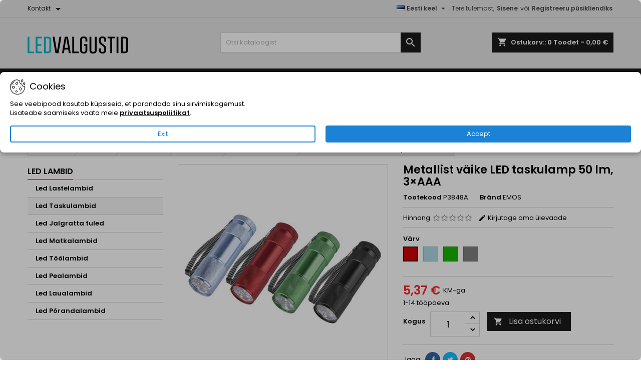

--- FILE ---
content_type: text/html; charset=utf-8
request_url: https://ledvalgustid.ee/et/tooted/312-metallist-vaeike-led-taskulamp-50-lm-3aaa-8595025395177.html
body_size: 33310
content:
<!doctype html>
<html lang="et">

  <head>
    
      
  <meta charset="utf-8">


  <meta http-equiv="x-ua-compatible" content="ie=edge">



  <link rel="canonical" href="https://ledvalgustid.ee/et/led-taskulambid/312-metallist-väike-led-taskulamp-50-lm-3aaa-8595025395177.html">

  <title>Metallist väike LED taskulamp 50 lm, 3×AAA Värv Punane</title>
  
    
  
  <meta name="description" content="Stiilne metallist LED taskulamp, 50 lm. Vastupidav ja kerge, töötab 3xAAA patareidega.">
  <meta name="keywords" content="">
        <link rel="canonical" href="https://ledvalgustid.ee/et/led-taskulambid/312-metallist-väike-led-taskulamp-50-lm-3aaa-8595025395177.html">
  
  	  
		  				<link rel="alternate" href="https://ledvalgustid.ee/en/led-pocket-lamps/312-small-metal-led-flashlight-50-lm-3aaa-8595025395177.html" hreflang="en-GB">
		  				<link rel="alternate" href="https://ledvalgustid.ee/et/led-taskulambid/312-metallist-väike-led-taskulamp-50-lm-3aaa-8595025395177.html" hreflang="et-EE">
		  				<link rel="alternate" href="https://ledvalgustid.ee/ru/fonariki/312-маленький-металлический-светодиодный-фонарик-50-лм-3aaa-8595025395177.html" hreflang="ru-RU">
		  				<link rel="alternate" href="https://ledvalgustid.ee/fi/led-taskulamppu/312-pieni-metallinen-led-taskulamppu-50-lm-3aaa-8595025395177.html" hreflang="fi-fi">
		  	  
    
  
    <script type="application/ld+json">
  {
    "@context": "https://schema.org",
    "@type": "Organization",
    "name" : "ledvalgustid.ee",
    "url" : "https://ledvalgustid.ee/et/"
          , "logo": {
        "@type": "ImageObject",
        "url":"https://ledvalgustid.ee/img/logo-1656940068.jpg"
      }
    ,
    "sameAs": [
      "https://www.facebook.com/ledvalgustid.ee"
    ],
    "contactPoint": [
      {
        "@type": "ContactPoint",
        "telephone": "+37253821884",
        "contactType": "Customer Service",
        "areaServed": "EE",
        "availableLanguage": ["Estonian", "English", "Russian"]
      }
    ]
  }
</script>

<script type="application/ld+json">
  {
    "@context": "https://schema.org",
    "@type": "WebPage",
    "isPartOf": {
      "@type": "WebSite",
      "url":  "https://ledvalgustid.ee/et/",
      "name": "ledvalgustid.ee"
    },
    "name": "Metallist väike LED taskulamp 50 lm, 3×AAA Värv Punane",
    "url":  "https://ledvalgustid.ee/et/tooted/312-metallist-vaeike-led-taskulamp-50-lm-3aaa-8595025395177.html"
  }
</script>


  <script type="application/ld+json">
    {
      "@context": "https://schema.org",
      "@type": "BreadcrumbList",
      "itemListElement": [
                  {
            "@type": "ListItem",
            "position": 1,
            "name": "Avalehele",
            "item": "https://ledvalgustid.ee/et/"
          }
          ,                   {
            "@type": "ListItem",
            "position": 2,
            "name": "Tooted",
            "item": "https://ledvalgustid.ee/et/3-tooted"
          }
          ,                   {
            "@type": "ListItem",
            "position": 3,
            "name": "LED Tooted",
            "item": "https://ledvalgustid.ee/et/4-led-tooted"
          }
          ,                   {
            "@type": "ListItem",
            "position": 4,
            "name": "LED Lambid",
            "item": "https://ledvalgustid.ee/et/15-led-lambid"
          }
          ,                   {
            "@type": "ListItem",
            "position": 5,
            "name": "Led Taskulambid",
            "item": "https://ledvalgustid.ee/et/18-led-taskulambid"
          }
          ,                   {
            "@type": "ListItem",
            "position": 6,
            "name": "Metallist väike LED taskulamp 50 lm, 3×AAA",
            "item": "https://ledvalgustid.ee/et/led-taskulambid/312-10-metallist-väike-led-taskulamp-50-lm-3aaa-8595025395177.html#/värv-punane"
          }
                        ]
    }
  </script>

<script type="application/ld+json">
  {
    "@context": "https://schema.org",
    "@type": "LocalBusiness",
    "name": "ledvalgustid.ee",
    "address": {
      "@type": "PostalAddress",
      "streetAddress": "Kiili 16",
      "addressLocality": "Tallinn",
      "postalCode": "12918",
      "addressCountry": "EE"
    },
    "telephone": "+37253821884",
    "openingHours": "Mo-Sat 10:00-18:00",
    "geo": {
      "@type": "GeoCoordinates",
      "latitude": 59.409,
      "longitude": 24.694
    }
  }
</script>

  
  
  
  <script type="application/ld+json">
  {
    "@context": "https://schema.org/",
    "@type": "Product",
    "name": "Metallist väike LED taskulamp 50 lm, 3×AAA",
    "description": "Stiilne metallist LED taskulamp, 50 lm. Vastupidav ja kerge, töötab 3xAAA patareidega.",
    "category": "Led Taskulambid",
    "image" :"https://ledvalgustid.ee/4143-home_default/metallist-väike-led-taskulamp-50-lm-3aaa.jpg",    "sku": "P3848A",
	    "mpn": "P3848A"
	    ,"gtin13": "8595025395177"
        ,
    "brand": {
      "@type": "Brand",
      "name": "EMOS"
    }
                ,
    "offers": {
      "@type": "Offer",
      "priceCurrency": "EUR",
      "name": "Metallist väike LED taskulamp 50 lm, 3×AAA",
      "price": "5.37",
      "url": "https://ledvalgustid.ee/et/led-taskulambid/312-10-metallist-väike-led-taskulamp-50-lm-3aaa-8595025395177.html#/4-värv-punane",
      "priceValidUntil": "2026-02-07",
              "image": ["https://ledvalgustid.ee/4143-large_default/metallist-väike-led-taskulamp-50-lm-3aaa.jpg","https://ledvalgustid.ee/596-large_default/metallist-väike-led-taskulamp-50-lm-3aaa.jpg","https://ledvalgustid.ee/597-large_default/metallist-väike-led-taskulamp-50-lm-3aaa.jpg","https://ledvalgustid.ee/4144-large_default/metallist-väike-led-taskulamp-50-lm-3aaa.jpg","https://ledvalgustid.ee/4145-large_default/metallist-väike-led-taskulamp-50-lm-3aaa.jpg","https://ledvalgustid.ee/598-large_default/metallist-väike-led-taskulamp-50-lm-3aaa.jpg"],
            "sku": "P3848A",
	        "mpn": "P3848A",
	        "gtin13": "8595025395177",            	        "availability": "https://schema.org/InStock",
	        "seller": {
        "@type": "Organization",
        "name": "ledvalgustid.ee"
      }
    }
      }
</script>

  
  
    
  

  
    <meta property="og:title" content="Metallist väike LED taskulamp 50 lm, 3×AAA Värv Punane" />
    <meta property="og:description" content="Stiilne metallist LED taskulamp, 50 lm. Vastupidav ja kerge, töötab 3xAAA patareidega." />
    <meta property="og:url" content="https://ledvalgustid.ee/et/tooted/312-metallist-vaeike-led-taskulamp-50-lm-3aaa-8595025395177.html" />
    <meta property="og:site_name" content="ledvalgustid.ee" />
        



  <meta name="viewport" content="width=device-width, initial-scale=1">



  <link rel="icon" type="image/vnd.microsoft.icon" href="https://ledvalgustid.ee/img/favicon.ico?1681642399">
  <link rel="shortcut icon" type="image/x-icon" href="https://ledvalgustid.ee/img/favicon.ico?1681642399">



    <link rel="stylesheet" href="https://ledvalgustid.ee/themes/AngarTheme/assets/cache/theme-dbc9f7482.css" type="text/css" media="all">
  <link rel="preload" as="font" type="font/woff2" href="https://ledvalgustid.ee/themes/AngarTheme/assets/css/fonts/poppins-v21-latin-600.woff2" crossorigin>
  <link rel="preload" as="font" type="font/woff2" href="https://ledvalgustid.ee/themes/AngarTheme/assets/css/fonts/poppins-v21-latin-regular.woff2" crossorigin>


<style type="text/css">

@media (min-width:768px) {
									}

body {
	background-color: #ffffff;
	font-family: "Poppins", Arial, Helvetica, sans-serif;
}

.products .product-miniature .product-title {
    height: 80px;
}

.products .product-miniature .product-title a {
    font-size: 14px;
    line-height: 12px;
}

#content-wrapper .products .product-miniature .product-desc {
    height: 36px;
}

@media (min-width: 991px) {
    #home_categories ul li .cat-container {
        min-height: 305px;
    }
}

@media (min-width: 768px) {
    #_desktop_logo {
        padding-top: 38px;
        padding-bottom: 0px;
    }
}

nav.header-nav {
    background: #e6e6e6;
}

nav.header-nav,
.header_sep2 #contact-link span.shop-phone,
.header_sep2 #contact-link span.shop-phone.shop-tel,
.header_sep2 #contact-link span.shop-phone:last-child,
.header_sep2 .lang_currency_top,
.header_sep2 .lang_currency_top:last-child,
.header_sep2 #_desktop_currency_selector,
.header_sep2 #_desktop_language_selector,
.header_sep2 #_desktop_user_info {
    border-color: #d1d1d1;
}

#contact-link,
#contact-link a,
.lang_currency_top span.lang_currency_text,
.lang_currency_top .dropdown i.expand-more,
nav.header-nav .user-info span,
nav.header-nav .user-info a.logout,
#languages-block-top div.current,
nav.header-nav a {
    color: #4f4f4f;
}

#contact-link span.shop-phone strong,
#contact-link span.shop-phone strong a,
.lang_currency_top span.expand-more,
nav.header-nav .user-info a.account {
    color: #4a4a4a;
}

#contact-link span.shop-phone i {
    color: #44abc2;
}

.header-top {
    background: #e6e6e6;
}

div#search_widget form button[type=submit] {
    background: #1b1a1b;
    color: #ffffff;
}

div#search_widget form button[type=submit]:hover {
    background: #44abc2;
    color: #ffffff;
}



#header div#_desktop_cart .blockcart .header {
    background: #1b1a1b;
}

#header div#_desktop_cart .blockcart .header a.cart_link {
    color: #ffffff;
}


#homepage-slider .bx-wrapper .bx-pager.bx-default-pager a:hover,
#homepage-slider .bx-wrapper .bx-pager.bx-default-pager a.active{
    background: #44abc2;
}

div#rwd_menu {
    background: #1b1a1b;
}

div#rwd_menu,
div#rwd_menu a {
    color: #ffffff;
}

div#rwd_menu,
div#rwd_menu .rwd_menu_item,
div#rwd_menu .rwd_menu_item:first-child {
    border-color: #e6e6e6;
}

div#rwd_menu .rwd_menu_item:hover,
div#rwd_menu .rwd_menu_item:focus,
div#rwd_menu .rwd_menu_item a:hover,
div#rwd_menu .rwd_menu_item a:focus {
    color: #ffffff;
    background: #44abc2;
}

#mobile_top_menu_wrapper2 .top-menu li a:hover,
.rwd_menu_open ul.user_info li a:hover {
    background: #44abc2;
    color: #ffffff;
}

#_desktop_top_menu{
    background: #1b1a1b;
}

#_desktop_top_menu,
#_desktop_top_menu > ul > li,
.menu_sep1 #_desktop_top_menu > ul > li,
.menu_sep1 #_desktop_top_menu > ul > li:last-child,
.menu_sep2 #_desktop_top_menu,
.menu_sep2 #_desktop_top_menu > ul > li,
.menu_sep2 #_desktop_top_menu > ul > li:last-child,
.menu_sep3 #_desktop_top_menu,
.menu_sep4 #_desktop_top_menu,
.menu_sep5 #_desktop_top_menu,
.menu_sep6 #_desktop_top_menu {
    border-color: #e6e6e6;
}

#_desktop_top_menu > ul > li > a {
    color: #ffffff;
}

#_desktop_top_menu > ul > li:hover > a {
    color: #ffffff;
    background: #44abc2;
}

.submenu1 #_desktop_top_menu .popover.sub-menu ul.top-menu li a:hover,
.submenu3 #_desktop_top_menu .popover.sub-menu ul.top-menu li a:hover,
.live_edit_0.submenu1 #_desktop_top_menu .popover.sub-menu ul.top-menu li:hover > a,
.live_edit_0.submenu3 #_desktop_top_menu .popover.sub-menu ul.top-menu li:hover > a {
    background: #44abc2;
    color: #ffffff;
}


#home_categories .homecat_title span {
    border-color: #44abc2;
}

#home_categories ul li .homecat_name span {
    background: #44abc2;
}

#home_categories ul li a.view_more {
    background: #ffffff;
    color: #1b1a1b;
    border-color: #1b1a1b;
}

#home_categories ul li a.view_more:hover {
    background: #1b1a1b;
    color: #ffffff;
    border-color: #1b1a1b;
}

.columns .text-uppercase a,
.columns .text-uppercase span,
.columns div#_desktop_cart .cart_index_title a,
#home_man_product .catprod_title a span {
    border-color: #44abc2;
}

#index .tabs ul.nav-tabs li.nav-item a.active,
#index .tabs ul.nav-tabs li.nav-item a:hover,
.index_title a,
.index_title span {
    border-color: #44abc2;
}

a.product-flags-plist span.product-flag,
a.product-flags-plist span.product-flag.new,
#home_cat_product a.product-flags-plist span.product-flag.new,
#product #content .product-flags li,
#product #content .product-flags .product-flag.new {
    background: #44abc2;
}

.products .product-miniature .product-title a,
#home_cat_product ul li .right-block .name_block a {
    color: #171717;
}

.products .product-miniature span.price,
#home_cat_product ul li .product-price-and-shipping .price,
.ui-widget .search_right span.search_price,
body#view #main .wishlist-product-price {
    color: #ff2424;
}

.button-container .add-to-cart:hover,
#subcart .cart-buttons .viewcart:hover,
body#view ul li.wishlist-products-item .wishlist-product-bottom .btn-primary:hover {
    background: #dbdbdb;
    color: #000000;
    border-color: #000000;
}

.button-container .add-to-cart,
.button-container .add-to-cart:disabled,
#subcart .cart-buttons .viewcart,
body#view ul li.wishlist-products-item .wishlist-product-bottom .btn-primary {
    background: #f5f5f5;
    color: #000000;
    border-color: #000000;
}

#home_cat_product .catprod_title span {
    border-color: #44abc2;
}

#home_man .man_title span {
    border-color: #44abc2;
}

div#angarinfo_block .icon_cms {
    color: #44abc2;
}

.footer-container {
    background: #1b1a1b;
}

.footer-container,
.footer-container .h3,
.footer-container .links .title,
.row.social_footer {
    border-color: #363636;
}

.footer-container .h3 span,
.footer-container .h3 a,
.footer-container .links .title span.h3,
.footer-container .links .title a.h3 {
    border-color: #44abc2;
}

.footer-container,
.footer-container .h3,
.footer-container .links .title .h3,
.footer-container a,
.footer-container li a,
.footer-container .links ul>li a {
    color: #ffffff;
}

.block_newsletter .btn-newsletter {
    background: #1b82d6;
    color: #ffffff;
}

.block_newsletter .btn-newsletter:hover {
    background: #1b82d6;
    color: #ffffff;
}

.footer-container .bottom-footer {
    background: #1b1a1b;
    border-color: #363636;
    color: #ffffff;
}

.product-prices .current-price span.price {
    color: #ff2424;
}

.product-add-to-cart button.btn.add-to-cart:hover {
    background: #44abc2;
    color: #ffffff;
    border-color: #1b1a1b;
}

.product-add-to-cart button.btn.add-to-cart,
.product-add-to-cart button.btn.add-to-cart:disabled {
    background: #1b1a1b;
    color: #ffffff;
    border-color: #ffffff;
}

#product .tabs ul.nav-tabs li.nav-item a.active,
#product .tabs ul.nav-tabs li.nav-item a:hover,
#product .index_title span,
.page-product-heading span,
body #product-comments-list-header .comments-nb {
    border-color: #44abc2;
}

body .btn-primary:hover {
    background: #ffffff;
    color: #44abc2;
    border-color: #000000;
}

body .btn-primary,
body .btn-primary.disabled,
body .btn-primary:disabled,
body .btn-primary.disabled:hover {
    background: #ffffff;
    color: #000000;
    border-color: #000000;
}

body .btn-secondary:hover {
    background: #ffffff;
    color: #44abc2;
    border-color: #000000;
}

body .btn-secondary,
body .btn-secondary.disabled,
body .btn-secondary:disabled,
body .btn-secondary.disabled:hover {
    background: #ffffff;
    color: #000000;
    border-color: #000000;
}

.form-control:focus, .input-group.focus {
    border-color: #dbdbdb;
    outline-color: #dbdbdb;
}

body .pagination .page-list .current a,
body .pagination .page-list a:hover,
body .pagination .page-list .current a.disabled,
body .pagination .page-list .current a.disabled:hover {
    color: #44abc2;
}

.page-my-account #content .links a:hover i {
    color: #44abc2;
}

#scroll_top {
    background: #44abc2;
    color: #ffffff;
}

#scroll_top:hover,
#scroll_top:focus {
    background: #348799;
    color: #ffffff;
}

</style>






  

  <script type="text/javascript">
        var prestashop = {"cart":{"products":[],"totals":{"total":{"type":"total","label":"Kokku:","amount":0,"value":"0,00\u00a0\u20ac"},"total_including_tax":{"type":"total","label":"Kokku (KM-ga)","amount":0,"value":"0,00\u00a0\u20ac"},"total_excluding_tax":{"type":"total","label":"Kokku (KM-ta)","amount":0,"value":"0,00\u00a0\u20ac"}},"subtotals":{"products":{"type":"products","label":"Vahesumma","amount":0,"value":"0,00\u00a0\u20ac"},"discounts":null,"shipping":{"type":"shipping","label":"Tarne","amount":0,"value":""},"tax":{"type":"tax","label":"Sisalduv k\u00e4ibemaks","amount":0,"value":"0,00\u00a0\u20ac"}},"products_count":0,"summary_string":"0 toodet","vouchers":{"allowed":1,"added":[]},"discounts":[],"minimalPurchase":0,"minimalPurchaseRequired":""},"currency":{"id":2,"name":"Euro","iso_code":"EUR","iso_code_num":"978","sign":"\u20ac"},"customer":{"lastname":null,"firstname":null,"email":null,"birthday":null,"newsletter":null,"newsletter_date_add":null,"optin":null,"website":null,"company":null,"siret":null,"ape":null,"is_logged":false,"gender":{"type":null,"name":null},"addresses":[]},"country":{"id_zone":"24","id_currency":"0","call_prefix":"372","iso_code":"EE","active":"1","contains_states":"0","need_identification_number":"0","need_zip_code":"1","zip_code_format":"NNNNN","display_tax_label":"1","name":"Eesti","id":86},"language":{"name":"Eesti keel (Estonian)","iso_code":"et","locale":"et-EE","language_code":"et-EE","active":"1","is_rtl":"0","date_format_lite":"Y-m-d","date_format_full":"Y-m-d H:i:s","id":2},"page":{"title":"","canonical":"https:\/\/ledvalgustid.ee\/et\/led-taskulambid\/312-metallist-v\u00e4ike-led-taskulamp-50-lm-3aaa-8595025395177.html","meta":{"title":"Metallist v\u00e4ike LED taskulamp 50 lm, 3\u00d7AAA V\u00e4rv Punane","description":"Stiilne metallist LED taskulamp, 50 lm. Vastupidav ja kerge, t\u00f6\u00f6tab 3xAAA patareidega.","keywords":"","robots":"index"},"page_name":"product","body_classes":{"lang-et":true,"lang-rtl":false,"country-EE":true,"currency-EUR":true,"layout-left-column":true,"page-product":true,"tax-display-enabled":true,"page-customer-account":false,"product-id-312":true,"product-Metallist v\u00e4ike LED taskulamp 50 lm, 3\u00d7AAA":true,"product-id-category-18":true,"product-id-manufacturer-1":true,"product-id-supplier-0":true,"product-available-for-order":true},"admin_notifications":[],"password-policy":{"feedbacks":{"0":"V\u00e4ga n\u00f5rk","1":"N\u00f5rk","2":"keskmine","3":"Tugev","4":"V\u00e4ga tugev","Straight rows of keys are easy to guess":"Straight rows of keys are easy to guess","Short keyboard patterns are easy to guess":"Short keyboard patterns are easy to guess","Use a longer keyboard pattern with more turns":"Use a longer keyboard pattern with more turns","Repeats like \"aaa\" are easy to guess":"Repeats like \"aaa\" are easy to guess","Repeats like \"abcabcabc\" are only slightly harder to guess than \"abc\"":"Repeats like \"abcabcabc\" are only slightly harder to guess than \"abc\"","Sequences like abc or 6543 are easy to guess":"Sequences like \"abc\" or \"6543\" are easy to guess","Recent years are easy to guess":"Recent years are easy to guess","Dates are often easy to guess":"Dates are often easy to guess","This is a top-10 common password":"This is a top-10 common password","This is a top-100 common password":"This is a top-100 common password","This is a very common password":"This is a very common password","This is similar to a commonly used password":"This is similar to a commonly used password","A word by itself is easy to guess":"A word by itself is easy to guess","Names and surnames by themselves are easy to guess":"Names and surnames by themselves are easy to guess","Common names and surnames are easy to guess":"Common names and surnames are easy to guess","Use a few words, avoid common phrases":"Use a few words, avoid common phrases","No need for symbols, digits, or uppercase letters":"No need for symbols, digits, or uppercase letters","Avoid repeated words and characters":"Avoid repeated words and characters","Avoid sequences":"Avoid sequences","Avoid recent years":"Avoid recent years","Avoid years that are associated with you":"Avoid years that are associated with you","Avoid dates and years that are associated with you":"Avoid dates and years that are associated with you","Capitalization doesn't help very much":"Capitalization doesn't help very much","All-uppercase is almost as easy to guess as all-lowercase":"All-uppercase is almost as easy to guess as all-lowercase","Reversed words aren't much harder to guess":"Reversed words aren't much harder to guess","Predictable substitutions like '@' instead of 'a' don't help very much":"Predictable substitutions like \"@\" instead of \"a\" don't help very much","Add another word or two. Uncommon words are better.":"Add another word or two. Uncommon words are better."}}},"shop":{"name":"ledvalgustid.ee","logo":"https:\/\/ledvalgustid.ee\/img\/logo-1656940068.jpg","stores_icon":"https:\/\/ledvalgustid.ee\/img\/logo_stores.png","favicon":"https:\/\/ledvalgustid.ee\/img\/favicon.ico"},"core_js_public_path":"\/themes\/","urls":{"base_url":"https:\/\/ledvalgustid.ee\/","current_url":"https:\/\/ledvalgustid.ee\/et\/tooted\/312-metallist-vaeike-led-taskulamp-50-lm-3aaa-8595025395177.html","shop_domain_url":"https:\/\/ledvalgustid.ee","img_ps_url":"https:\/\/ledvalgustid.ee\/img\/","img_cat_url":"https:\/\/ledvalgustid.ee\/img\/c\/","img_lang_url":"https:\/\/ledvalgustid.ee\/img\/l\/","img_prod_url":"https:\/\/ledvalgustid.ee\/img\/p\/","img_manu_url":"https:\/\/ledvalgustid.ee\/img\/m\/","img_sup_url":"https:\/\/ledvalgustid.ee\/img\/su\/","img_ship_url":"https:\/\/ledvalgustid.ee\/img\/s\/","img_store_url":"https:\/\/ledvalgustid.ee\/img\/st\/","img_col_url":"https:\/\/ledvalgustid.ee\/img\/co\/","img_url":"https:\/\/ledvalgustid.ee\/themes\/AngarTheme\/assets\/img\/","css_url":"https:\/\/ledvalgustid.ee\/themes\/AngarTheme\/assets\/css\/","js_url":"https:\/\/ledvalgustid.ee\/themes\/AngarTheme\/assets\/js\/","pic_url":"https:\/\/ledvalgustid.ee\/upload\/","theme_assets":"https:\/\/ledvalgustid.ee\/themes\/AngarTheme\/assets\/","theme_dir":"https:\/\/ledvalgustid.ee\/themes\/AngarTheme\/","pages":{"address":"https:\/\/ledvalgustid.ee\/et\/aadress","addresses":"https:\/\/ledvalgustid.ee\/et\/aadressid","authentication":"https:\/\/ledvalgustid.ee\/et\/logi-sisse","manufacturer":"https:\/\/ledvalgustid.ee\/et\/br\u00e4ndid","cart":"https:\/\/ledvalgustid.ee\/et\/ostukorv","category":"https:\/\/ledvalgustid.ee\/et\/index.php?controller=category","cms":"https:\/\/ledvalgustid.ee\/et\/index.php?controller=cms","contact":"https:\/\/ledvalgustid.ee\/et\/kontakt","discount":"https:\/\/ledvalgustid.ee\/et\/allahindlus","guest_tracking":"https:\/\/ledvalgustid.ee\/et\/k\u00fclastajate-jalgimine","history":"https:\/\/ledvalgustid.ee\/et\/tellimuste-ajalugu","identity":"https:\/\/ledvalgustid.ee\/et\/identiteet","index":"https:\/\/ledvalgustid.ee\/et\/","my_account":"https:\/\/ledvalgustid.ee\/et\/minu-konto","order_confirmation":"https:\/\/ledvalgustid.ee\/et\/tellimuse-kinnitamine","order_detail":"https:\/\/ledvalgustid.ee\/et\/index.php?controller=order-detail","order_follow":"https:\/\/ledvalgustid.ee\/et\/tellimuse-jalgimine","order":"https:\/\/ledvalgustid.ee\/et\/tellimuse","order_return":"https:\/\/ledvalgustid.ee\/et\/index.php?controller=order-return","order_slip":"https:\/\/ledvalgustid.ee\/et\/kreeditarve","pagenotfound":"https:\/\/ledvalgustid.ee\/et\/lehte-ei-leitud","password":"https:\/\/ledvalgustid.ee\/et\/parooli-taastamine","pdf_invoice":"https:\/\/ledvalgustid.ee\/et\/index.php?controller=pdf-invoice","pdf_order_return":"https:\/\/ledvalgustid.ee\/et\/index.php?controller=pdf-order-return","pdf_order_slip":"https:\/\/ledvalgustid.ee\/et\/index.php?controller=pdf-order-slip","prices_drop":"https:\/\/ledvalgustid.ee\/et\/soodushind","product":"https:\/\/ledvalgustid.ee\/et\/index.php?controller=product","registration":"https:\/\/ledvalgustid.ee\/et\/index.php?controller=registration","search":"https:\/\/ledvalgustid.ee\/et\/otsi","sitemap":"https:\/\/ledvalgustid.ee\/et\/sisukaart","stores":"https:\/\/ledvalgustid.ee\/et\/kauplused","supplier":"https:\/\/ledvalgustid.ee\/et\/tarnija","new_products":"https:\/\/ledvalgustid.ee\/et\/uued-tooted","brands":"https:\/\/ledvalgustid.ee\/et\/br\u00e4ndid","register":"https:\/\/ledvalgustid.ee\/et\/index.php?controller=registration","order_login":"https:\/\/ledvalgustid.ee\/et\/tellimuse?login=1"},"alternative_langs":{"en-GB":"https:\/\/ledvalgustid.ee\/en\/led-pocket-lamps\/312-small-metal-led-flashlight-50-lm-3aaa-8595025395177.html","et-EE":"https:\/\/ledvalgustid.ee\/et\/led-taskulambid\/312-metallist-v\u00e4ike-led-taskulamp-50-lm-3aaa-8595025395177.html","ru-RU":"https:\/\/ledvalgustid.ee\/ru\/fonariki\/312-\u043c\u0430\u043b\u0435\u043d\u044c\u043a\u0438\u0439-\u043c\u0435\u0442\u0430\u043b\u043b\u0438\u0447\u0435\u0441\u043a\u0438\u0439-\u0441\u0432\u0435\u0442\u043e\u0434\u0438\u043e\u0434\u043d\u044b\u0439-\u0444\u043e\u043d\u0430\u0440\u0438\u043a-50-\u043b\u043c-3aaa-8595025395177.html","fi-fi":"https:\/\/ledvalgustid.ee\/fi\/led-taskulamppu\/312-pieni-metallinen-led-taskulamppu-50-lm-3aaa-8595025395177.html"},"actions":{"logout":"https:\/\/ledvalgustid.ee\/et\/?mylogout="},"no_picture_image":{"bySize":{"small_default":{"url":"https:\/\/ledvalgustid.ee\/img\/p\/et-default-small_default.jpg","width":98,"height":98},"cart_default":{"url":"https:\/\/ledvalgustid.ee\/img\/p\/et-default-cart_default.jpg","width":125,"height":125},"home_default":{"url":"https:\/\/ledvalgustid.ee\/img\/p\/et-default-home_default.jpg","width":259,"height":259},"medium_default":{"url":"https:\/\/ledvalgustid.ee\/img\/p\/et-default-medium_default.jpg","width":452,"height":452},"large_default":{"url":"https:\/\/ledvalgustid.ee\/img\/p\/et-default-large_default.jpg","width":800,"height":800}},"small":{"url":"https:\/\/ledvalgustid.ee\/img\/p\/et-default-small_default.jpg","width":98,"height":98},"medium":{"url":"https:\/\/ledvalgustid.ee\/img\/p\/et-default-home_default.jpg","width":259,"height":259},"large":{"url":"https:\/\/ledvalgustid.ee\/img\/p\/et-default-large_default.jpg","width":800,"height":800},"legend":""}},"configuration":{"display_taxes_label":true,"display_prices_tax_incl":true,"is_catalog":false,"show_prices":true,"opt_in":{"partner":false},"quantity_discount":{"type":"discount","label":"\u00dchiku allahindlus"},"voucher_enabled":1,"return_enabled":0},"field_required":[],"breadcrumb":{"links":[{"title":"Avalehele","url":"https:\/\/ledvalgustid.ee\/et\/"},{"title":"Tooted","url":"https:\/\/ledvalgustid.ee\/et\/3-tooted"},{"title":"LED Tooted","url":"https:\/\/ledvalgustid.ee\/et\/4-led-tooted"},{"title":"LED Lambid","url":"https:\/\/ledvalgustid.ee\/et\/15-led-lambid"},{"title":"Led Taskulambid","url":"https:\/\/ledvalgustid.ee\/et\/18-led-taskulambid"},{"title":"Metallist v\u00e4ike LED taskulamp 50 lm, 3\u00d7AAA","url":"https:\/\/ledvalgustid.ee\/et\/led-taskulambid\/312-10-metallist-v\u00e4ike-led-taskulamp-50-lm-3aaa-8595025395177.html#\/v\u00e4rv-punane"}],"count":6},"link":{"protocol_link":"https:\/\/","protocol_content":"https:\/\/"},"time":1769161568,"static_token":"c77b5d265ab209ca5bc5bfdd1d8e49cd","token":"4779ed086c4ec1d249592ba1847b3e08","debug":false};
        var prestashopFacebookAjaxController = "https:\/\/ledvalgustid.ee\/et\/module\/ps_facebook\/Ajax";
        var psr_icon_color = "#F19D76";
      </script>



  <!-- Facebook Pixel Code -->

<script>
    !function(f,b,e,v,n,t,s)
    {if(f.fbq)return;n=f.fbq=function(){n.callMethod? n.callMethod.apply(n,arguments):n.queue.push(arguments)};
    if(!f._fbq)f._fbq=n;n.push=n;n.loaded=!0;n.version='2.0';n.agent='plprestashop-download'; // n.agent to keep because of partnership
    n.queue=[];t=b.createElement(e);t.async=!0;
    t.src=v;s=b.getElementsByTagName(e)[0];
    s.parentNode.insertBefore(t,s)}(window, document,'script', 'https://connect.facebook.net/en_US/fbevents.js');

    // Allow third-party modules to disable Pixel
    fbq('consent', !!window.doNotConsentToPixel ? 'revoke' : 'grant');

            fbq('init', '1008647648142075', {"ct":null,"country":null,"zp":null,"ph":null,"gender":null,"fn":null,"ln":null,"em":null,"bd":null,"st":null});
        
    fbq('track', 'PageView');
</script>

<noscript>
    <img height="1" width="1" style="display:none" src="https://www.facebook.com/tr?id=1008647648142075&ev=PageView&noscript=1"/>
</noscript>

<!-- End Facebook Pixel Code -->

<!-- Set Facebook Pixel Product Export -->
        <meta property="og:type" content="product">
      <meta property="og:url" content="https://ledvalgustid.ee/et/tooted/312-metallist-vaeike-led-taskulamp-50-lm-3aaa-8595025395177.html">
      <meta property="og:title" content="Metallist väike LED taskulamp 50 lm, 3×AAA Värv Punane">
      <meta property="og:site_name" content="ledvalgustid.ee">
      <meta property="og:description" content="Stiilne metallist LED taskulamp, 50 lm. Vastupidav ja kerge, töötab 3xAAA patareidega.">
      <meta property="og:image" content="https://ledvalgustid.ee/4143-large_default/metallist-väike-led-taskulamp-50-lm-3aaa.jpg">
                <meta property="product:pretax_price:amount" content="4.327417">
          <meta property="product:pretax_price:currency" content="EUR">
          <meta property="product:price:amount" content="5.37">
          <meta property="product:price:currency" content="EUR">
                          <meta property="product:brand" content="EMOS">
            <meta property="product:availability" content="in stock">
      <meta property="product:condition" content="new">
      <meta property="product:retailer_item_id" content="312-10">
      <meta property="product:item_group_id" content="312">
      <meta property="product:category" content="594"/>
  <!-- END OF Set Facebook Pixel Product Export -->
    
        <script>
            fbq(
                'track',
                'ViewContent',
                {"currency":"eur","content_ids":["312-10"],"contents":[{"id":"312-10","title":"Metallist vaike LED taskulamp 50 lm, 3*AAA","category":"Avalehele > Tooted > LED Tooted > LED Lambid > Led Taskulambid","item_price":4.327417,"brand":"EMOS"}],"content_type":"product","value":4.327417},
                {"eventID":"ViewContent_1769161568_69734360b41089.63825739"}
            );
        </script>
    
 
  
    <!-- Google Tag Manager -->
    <script>(function(w,d,s,l,i){w[l]=w[l]||[];w[l].push({'gtm.start':
    new Date().getTime(),event:'gtm.js'});var f=d.getElementsByTagName(s)[0],
    j=d.createElement(s),dl=l!='dataLayer'?'&l='+l:'';j.async=true;j.src=
    'https://www.googletagmanager.com/gtm.js?id='+i+dl;f.parentNode.insertBefore(j,f);
    })(window,document,'script','dataLayer','GTM-T3WLQZM');</script>
    <!-- End Google Tag Manager -->
    
<script type="text/javascript">
 var baseAjax ='https://ledvalgustid.ee/et/module/ybc_productimagehover/ajax';
 var YBC_PI_TRANSITION_EFFECT = 'fade';
 var _PI_VER_17_ = 1
 var _PI_VER_16_ = 1
</script><script type="text/javascript" data-tag-concierge-scripts>
  window.dataLayer = window.dataLayer || [];
  window.tagConcierge = {
    /*
     * empty cart bug, fixed in PrestaShop 1.7.8.0
     */
    originalXhrOpen: XMLHttpRequest.prototype.open,
    lastPrestashopCartFromResponse: null,
    lastViewedProduct: null,
    prestashopCart: { ...prestashop.cart },
    eventListeners: {},
    mapProductToItem: (product) => {
      return {
        item_id: product.id,
        item_name: product.name,
        price: parseFloat(product.price),
        item_brand: product.brand,
        item_category: product.category,
        item_variant: product.variant,
        quantity: product.minimal_quantity,
      };
    },
    eventBase: () => {
      return {
        event: null,
        ecommerce: {
          currency: prestashop.currency.iso_code,
          items: [],
        }
      };
    },
    getProductsValue: (event) => {
      let value = 0;
      for (let item of event.ecommerce.items) {
        value += item.price * item.quantity;
      }
      return value.toFixed(2);
    },
    on: (event, callback) => {
      if (false === window.tagConcierge.eventListeners.hasOwnProperty(event)) {
        window.tagConcierge.eventListeners[event] = [];
      }

      window.tagConcierge.eventListeners[event].push(callback);
    },
    dispatch: (event, data) => {
      if (false === window.tagConcierge.eventListeners.hasOwnProperty(event)) {
       return;
      }

      window.tagConcierge.eventListeners[event].forEach((callback) => {
        callback(data);
      });
    }
  };

  if ('undefined' === typeof window.tagConcierge.prestashopCart.products) {
      window.tagConcierge.prestashopCart.products = [];
  }

  /*
   * empty cart bug, fixed in PrestaShop 1.7.8.0
   */
  XMLHttpRequest.prototype.open = function () {
    this.addEventListener('load', function () {
      try {
        let response = JSON.parse(this.responseText);
        if (undefined === response.cart) {
          return;
        }
        window.tagConcierge.lastPrestashopCartFromResponse = response.cart;
      } catch (e) {
      }
    });
    window.tagConcierge.originalXhrOpen.apply(this, arguments);
  };
</script>

<!-- Google Tag Manager -->
<script>(function(w,d,s,l,i){w[l]=w[l]||[];w[l].push({'gtm.start':
new Date().getTime(),event:'gtm.js'});var f=d.getElementsByTagName(s)[0],
j=d.createElement(s),dl=l!='dataLayer'?'&l='+l:'';j.async=true;j.src=
'https://www.googletagmanager.com/gtm.js?id='+i+dl;f.parentNode.insertBefore(j,f);
})(window,document,'script','dataLayer','GTM-T3WLQZM');</script>
<!-- End Google Tag Manager -->                            <link rel="alternate" href="https://ledvalgustid.ee/en/led-pocket-lamps/312-small-metal-led-flashlight-50-lm-3aaa-8595025395177.html"
                  hreflang="en-GB"/>
                                    <link rel="alternate" href="https://ledvalgustid.ee/et/led-taskulambid/312-metallist-väike-led-taskulamp-50-lm-3aaa-8595025395177.html"
                  hreflang="et-EE"/>
                                    <link rel="canonical" href="https://ledvalgustid.ee/et/led-taskulambid/312-metallist-väike-led-taskulamp-50-lm-3aaa-8595025395177.html"/>
                                    <link rel="alternate" href="https://ledvalgustid.ee/et/led-taskulambid/312-metallist-väike-led-taskulamp-50-lm-3aaa-8595025395177.html" hreflang="x-default"/>
                                    <link rel="alternate" href="https://ledvalgustid.ee/ru/fonariki/312-маленький-металлический-светодиодный-фонарик-50-лм-3aaa-8595025395177.html"
                  hreflang="ru-RU"/>
                                    <link rel="alternate" href="https://ledvalgustid.ee/fi/led-taskulamppu/312-pieni-metallinen-led-taskulamppu-50-lm-3aaa-8595025395177.html"
                  hreflang="fi-fi"/>
            <link href="https://ledvalgustid.ee/themes/AngarTheme/assets/css/fonts/fontawesome-webfont.woff2?v=4.7.0" rel="preload" as="font"><link href="https://fonts.gstatic.com/s/poppins/v21/pxiByp8kv8JHgFVrLEj6Z1JlFd2JQEl8qw.woff2" rel="preload" as="font"><link href="https://fonts.gstatic.com/s/poppins/v21/pxiEyp8kv8JHgFVrJJfecnFHGPc.woff2" rel="preload" as="font"><link href="https://fonts.gstatic.com/s/poppins/v21/pxiByp8kv8JHgFVrLEj6Z1xlFd2JQEk.woff2" rel="preload" as="font"><link href="https://ledvalgustid.ee/themes/AngarTheme/assets/css/fonts/material_icons.woff2" rel="preload" as="font"><link href="https://fonts.googleapis.com/css?family=Poppins:400,600&amp;subset=latin,latin-ext&amp;display=block" rel="preload" as="font"><link href="https://fonts.googleapis.com" rel="preconnect" crossorigin><link href="https://www.googletagmanager.com" rel="preconnect" crossorigin>



    
  <meta property="og:type" content="product">
      <meta property="og:image" content="https://ledvalgustid.ee/4143-large_default/metallist-väike-led-taskulamp-50-lm-3aaa.jpg">
  
      <meta property="product:pretax_price:amount" content="4.327417">
    <meta property="product:pretax_price:currency" content="EUR">
    <meta property="product:price:amount" content="5.37">
    <meta property="product:price:currency" content="EUR">
    
  </head>

  <body id="product" class="lang-et country-ee currency-eur layout-left-column page-product tax-display-enabled product-id-312 product-metallist-vaike-led-taskulamp-50-lm--3-aaa product-id-category-18 product-id-manufacturer-1 product-id-supplier-0 product-available-for-order live_edit_  ps_821 no_bg bg_attatchment_fixed bg_position_tl bg_repeat_xy bg_size_initial slider_position_column slider_controls_black banners_top4 banners_top_tablets2 banners_top_phones1 banners_bottom2 banners_bottom_tablets0 banners_bottom_phones0 submenu3 pl_1col_qty_5 pl_2col_qty_5 pl_3col_qty_2 pl_1col_qty_bigtablets_2 pl_2col_qty_bigtablets_2 pl_3col_qty_bigtablets_2 pl_1col_qty_tablets_2 pl_1col_qty_phones_2 home_tabs2 pl_border_type2 pl_button_icon_no pl_button_qty2 pl_desc_yes pl_reviews_yes pl_availability_yes product_layout2 hide_reference_no hide_reassurance_yes product_tabs1 menu_sep4 header_sep1 slider_boxed feat_cat_style2 feat_cat3 feat_cat_bigtablets2 feat_cat_tablets2 feat_cat_phones0 all_products_no pl_colors_no newsletter_info_yes stickycart_yes stickymenu_yes homeicon_no pl_man_no product_hide_man_no cart_style1 pl_ref_no header_style_1 mainfont_Poppins bg_white page_width_1200 pl_qty_yes pl_stock_yes product_stock_yes cat_image_no cat_desc_mobile_no subcat_image_no subcat_style_0 subcat_qty_5 pl_price_default product_price_default footer_style_1 standard_carusele not_logged  ">

    
        
  <!-- Google Tag Manager (noscript) -->
  <noscript><iframe src="https://www.googletagmanager.com/ns.html?id=GTM-T3WLQZM"
  height="0" width="0" style="display:none;visibility:hidden"></iframe></noscript>
  <!-- End Google Tag Manager (noscript) -->
  
<!-- Google Tag Manager (noscript) -->
<noscript><iframe src="https://www.googletagmanager.com/ns.html?id=GTM-T3WLQZM"
height="0" width="0" style="display:none;visibility:hidden"></iframe></noscript>
<!-- End Google Tag Manager (noscript) -->
    

    <main>
      
              

      <header id="header">
        
          



  <div class="header-banner">
    
  </div>



  <nav class="header-nav">
    <div class="container">
      <div class="row">
          <div class="col-md-12 col-xs-12">
            <div id="_desktop_contact_link">
  <div id="contact-link">

			<span class="shop-phone contact_link">
			<a href="https://ledvalgustid.ee/et/kontakt">Kontakt</a>
		</span>
	
	
		<div class="contact-selector-wrapper">
			<div class="contact-selector dropdown js-dropdown">
	  			<button data-toggle="dropdown" class="hidden-sm-down2 btn-unstyle" aria-haspopup="true" aria-expanded="false" aria-label="Kontakt">
				<span class="expand-more">Kontakt</span>
				<i class="material-icons expand-more"></i>
	  			</button>
	  			<ul class="dropdown-menu hidden-sm-down2" aria-labelledby="language-selector-label">
					<li>
						<a href="tel:+37253826672" class="dropdown-item"><span>+372 53826672</span></a>
		  			</li>
				  	<li>
						<a href="tel:+37253821884" class="dropdown-item"><span>+372 53821884</span></a>
		  			</li>
		  			<li>
						<a href="&#109;&#97;&#105;&#108;&#116;&#111;&#58;%69%6e%66%6f@%6c%65%64%76%61%6c%67%75%73%74%69%64.%65%65" >&#x69;&#x6e;&#x66;&#x6f;&#x40;&#x6c;&#x65;&#x64;&#x76;&#x61;&#x6c;&#x67;&#x75;&#x73;&#x74;&#x69;&#x64;&#x2e;&#x65;&#x65;</a>
		  			</li>
			  	</ul>
			</div>
  		</div>

			
				

  </div>
</div>


            <div id="_desktop_user_info">
  <div class="user-info">


	<ul class="user_info hidden-md-up">

		
			<li><a href="https://ledvalgustid.ee/et/minu-konto" title="Sisene oma kliendi kontole" rel="nofollow">Sisene</a></li>
			<li><a href="https://ledvalgustid.ee/et/index.php?controller=registration" title="Sisene oma kliendi kontole" rel="nofollow">Registreeru püsikliendiks</a></li>

		
	</ul>


	<div class="hidden-sm-down">
		<span class="welcome">Tere tulemast,</span>
					<a class="account" href="https://ledvalgustid.ee/et/minu-konto" title="Sisene oma kliendi kontole" rel="nofollow">Sisene</a>

			<span class="or">või</span>

			<a class="account" href="https://ledvalgustid.ee/et/index.php?controller=registration" title="Sisene oma kliendi kontole" rel="nofollow">Registreeru püsikliendiks</a>
			</div>


  </div>
</div><div id="_desktop_language_selector" class="lang_currency_top">
  <div class="language-selector-wrapper">
	<div class="language-selector dropdown js-dropdown">
	  <button data-toggle="dropdown" class="hidden-sm-down2 btn-unstyle" aria-haspopup="true" aria-expanded="false" aria-label="Keelevalik">
		<img src="https://ledvalgustid.ee/img/l/2.jpg" alt="et" width="16" height="11" />
		<span class="expand-more">Eesti keel</span>
		<i class="material-icons expand-more">&#xE5C5;</i>
	  </button>
	  <ul class="dropdown-menu hidden-sm-down2" aria-labelledby="language-selector-label">
				  <li >
			<a href="https://ledvalgustid.ee/en/led-pocket-lamps/312-small-metal-led-flashlight-50-lm-3aaa-8595025395177.html" class="dropdown-item">
				<img src="https://ledvalgustid.ee/img/l/1.jpg" alt="en" width="16" height="11" />
				<span>English</span>
			</a>
		  </li>
				  <li  class="current" >
			<a href="https://ledvalgustid.ee/et/led-taskulambid/312-metallist-väike-led-taskulamp-50-lm-3aaa-8595025395177.html" class="dropdown-item">
				<img src="https://ledvalgustid.ee/img/l/2.jpg" alt="et" width="16" height="11" />
				<span>Eesti keel</span>
			</a>
		  </li>
				  <li >
			<a href="https://ledvalgustid.ee/ru/fonariki/312-маленький-металлический-светодиодный-фонарик-50-лм-3aaa-8595025395177.html" class="dropdown-item">
				<img src="https://ledvalgustid.ee/img/l/3.jpg" alt="ru" width="16" height="11" />
				<span>Русский</span>
			</a>
		  </li>
				  <li >
			<a href="https://ledvalgustid.ee/fi/led-taskulamppu/312-pieni-metallinen-led-taskulamppu-50-lm-3aaa-8595025395177.html" class="dropdown-item">
				<img src="https://ledvalgustid.ee/img/l/4.jpg" alt="fi" width="16" height="11" />
				<span>Suomi</span>
			</a>
		  </li>
			  </ul>
	</div>
  </div>
</div>

          </div>
      </div>
    </div>
  </nav>



  <div class="header-top">
    <div class="container">
	  <div class="row">
        <div class="col-md-4 hidden-sm-down2" id="_desktop_logo">
                            <a href="https://ledvalgustid.ee/">
                  <img class="logo img-responsive" src="https://ledvalgustid.ee/img/logo-1656940068.jpg" alt="ledvalgustid.ee" width="201" height="34">
                </a>
                    </div>
		
<div id="_desktop_cart">

	<div class="cart_top">

		<div class="blockcart cart-preview inactive" data-refresh-url="//ledvalgustid.ee/et/module/ps_shoppingcart/ajax">
			<div class="header">
			
				<div class="cart_index_title">
					<a class="cart_link" rel="nofollow" href="//ledvalgustid.ee/et/ostukorv?action=show">
						<i class="material-icons shopping-cart">shopping_cart</i>
						<span class="hidden-sm-down cart_title">Ostukorv::</span>
						<span class="cart-products-count">
							0<span> Toodet - 0,00 €</span>
						</span>
					</a>
				</div>


				<div id="subcart">

					<ul class="cart_products">

											<li>Teie ostukorvis pole rohkem tooteid</li>
					
										</ul>

					<ul class="cart-subtotals">

				
						<li>
							<span class="text">Tarne</span>
							<span class="value"></span>
							<span class="clearfix"></span>
						</li>

						<li>
							<span class="text">Kokku:</span>
							<span class="value">0,00 €</span>
							<span class="clearfix"></span>
						</li>

					</ul>

					<div class="cart-buttons">
						<a class="btn btn-primary viewcart" href="//ledvalgustid.ee/et/ostukorv?action=show">Kassasse <i class="material-icons">&#xE315;</i></a>
											</div>

				</div>

			</div>
		</div>

	</div>

</div>


<!-- Block search module TOP -->
<div id="_desktop_search_widget" class="col-lg-4 col-md-4 col-sm-12 search-widget hidden-sm-down ">
	<div id="search_widget" data-search-controller-url="//ledvalgustid.ee/et/otsi">
		<form method="get" action="//ledvalgustid.ee/et/otsi">
			<input type="hidden" name="controller" value="search">
			<input type="text" name="s" value="" placeholder="Otsi kataloogist" aria-label="Otsi">
			<button type="submit">
				<i class="material-icons search">&#xE8B6;</i>
				<span class="hidden-xl-down">Otsi</span>
			</button>
		</form>
	</div>
</div>
<!-- /Block search module TOP -->

		<div class="clearfix"></div>
	  </div>
    </div>

	<div id="rwd_menu" class="hidden-md-up">
		<div class="container">
			<div id="menu-icon2" class="rwd_menu_item"><i class="material-icons d-inline">&#xE5D2;</i></div>
			<div id="search-icon" class="rwd_menu_item"><i class="material-icons search">&#xE8B6;</i></div>
			<div id="user-icon" class="rwd_menu_item"><i class="material-icons logged">&#xE7FF;</i></div>
			<div id="_mobile_cart" class="rwd_menu_item"></div>
		</div>
		<div class="clearfix"></div>
	</div>

	<div class="container">
		<div id="mobile_top_menu_wrapper2" class="rwd_menu_open hidden-md-up" style="display:none;">
			<div class="js-top-menu mobile" id="_mobile_top_menu"></div>
		</div>

		<div id="mobile_search_wrapper" class="rwd_menu_open hidden-md-up" style="display:none;">
			<div id="_mobile_search_widget"></div>
		</div>

		<div id="mobile_user_wrapper" class="rwd_menu_open hidden-md-up" style="display:none;">
			<div id="_mobile_user_info"></div>
		</div>
	</div>
  </div>
  

<div class="menu js-top-menu position-static hidden-sm-down" id="_desktop_top_menu">
    

      <ul class="top-menu container" id="top-menu" data-depth="0">

					<li class="home_icon"><a aria-label="Home" href="https://ledvalgustid.ee/"><i class="icon-home"></i><span>Avalehele</span></a></li>
		
	    
							<li class="category" id="category-4">
								  <a
					class="dropdown-item sf-with-ul"
					href="https://ledvalgustid.ee/et/4-led-tooted" data-depth="0"
									  >
										  					  					  <span class="float-xs-right hidden-md-up">
						<span data-target="#top_sub_menu_85883" data-toggle="collapse" class="navbar-toggler collapse-icons">
						  <i class="material-icons add">&#xE313;</i>
						  <i class="material-icons remove">&#xE316;</i>
						</span>
					  </span>
										LED Tooted
				  </a>
				  				  <div  class="popover sub-menu js-sub-menu collapse" id="top_sub_menu_85883">
					

      <ul class="top-menu container"  data-depth="1">

		
	    
							<li class="category" id="category-5">
								  <a
					class="dropdown-item dropdown-submenu sf-with-ul"
					href="https://ledvalgustid.ee/et/5-led-pirnid" data-depth="1"
									  >
										  					  					  <span class="float-xs-right hidden-md-up">
						<span data-target="#top_sub_menu_11339" data-toggle="collapse" class="navbar-toggler collapse-icons">
						  <i class="material-icons add">&#xE313;</i>
						  <i class="material-icons remove">&#xE316;</i>
						</span>
					  </span>
										LED Pirnid
				  </a>
				  				  <div  class="collapse" id="top_sub_menu_11339">
					

      <ul class="top-menu container"  data-depth="2">

		
	    
							<li class="category" id="category-6">
								  <a
					class="dropdown-item"
					href="https://ledvalgustid.ee/et/6-e27" data-depth="2"
									  >
										E27
				  </a>
				  				</li>
							<li class="category" id="category-7">
								  <a
					class="dropdown-item"
					href="https://ledvalgustid.ee/et/7-e14" data-depth="2"
									  >
										E14
				  </a>
				  				</li>
							<li class="category" id="category-8">
								  <a
					class="dropdown-item"
					href="https://ledvalgustid.ee/et/8-gu10" data-depth="2"
									  >
										GU10
				  </a>
				  				</li>
							<li class="category" id="category-9">
								  <a
					class="dropdown-item"
					href="https://ledvalgustid.ee/et/9-g9" data-depth="2"
									  >
										G9
				  </a>
				  				</li>
							<li class="category" id="category-10">
								  <a
					class="dropdown-item"
					href="https://ledvalgustid.ee/et/10-gu53" data-depth="2"
									  >
										GU5.3
				  </a>
				  				</li>
							<li class="category" id="category-11">
								  <a
					class="dropdown-item"
					href="https://ledvalgustid.ee/et/11-g4" data-depth="2"
									  >
										G4
				  </a>
				  				</li>
							<li class="category" id="category-12">
								  <a
					class="dropdown-item"
					href="https://ledvalgustid.ee/et/12-e40" data-depth="2"
									  >
										E40
				  </a>
				  				</li>
							<li class="category" id="category-13">
								  <a
					class="dropdown-item"
					href="https://ledvalgustid.ee/et/13-dimmerdatavad" data-depth="2"
									  >
										Dimmerdatavad
				  </a>
				  				</li>
							<li class="category" id="category-14">
								  <a
					class="dropdown-item"
					href="https://ledvalgustid.ee/et/14-nutipirnid" data-depth="2"
									  >
										Nutipirnid
				  </a>
				  				</li>
			
		
      </ul>


									  </div>
				  				</li>
							<li class="category" id="category-15">
								  <a
					class="dropdown-item dropdown-submenu sf-with-ul"
					href="https://ledvalgustid.ee/et/15-led-lambid" data-depth="1"
									  >
										  					  					  <span class="float-xs-right hidden-md-up">
						<span data-target="#top_sub_menu_31582" data-toggle="collapse" class="navbar-toggler collapse-icons">
						  <i class="material-icons add">&#xE313;</i>
						  <i class="material-icons remove">&#xE316;</i>
						</span>
					  </span>
										LED Lambid
				  </a>
				  				  <div  class="collapse" id="top_sub_menu_31582">
					

      <ul class="top-menu container"  data-depth="2">

		
	    
							<li class="category" id="category-17">
								  <a
					class="dropdown-item"
					href="https://ledvalgustid.ee/et/17-led-lastelambid" data-depth="2"
									  >
										Led Lastelambid
				  </a>
				  				</li>
							<li class="category" id="category-18">
								  <a
					class="dropdown-item"
					href="https://ledvalgustid.ee/et/18-led-taskulambid" data-depth="2"
									  >
										Led Taskulambid
				  </a>
				  				</li>
							<li class="category" id="category-19">
								  <a
					class="dropdown-item"
					href="https://ledvalgustid.ee/et/19-led-jalgratta-tuled" data-depth="2"
									  >
										Led Jalgratta tuled
				  </a>
				  				</li>
							<li class="category" id="category-20">
								  <a
					class="dropdown-item"
					href="https://ledvalgustid.ee/et/20-led-matkalambid" data-depth="2"
									  >
										Led Matkalambid
				  </a>
				  				</li>
							<li class="category" id="category-21">
								  <a
					class="dropdown-item"
					href="https://ledvalgustid.ee/et/21-led-toolambid" data-depth="2"
									  >
										Led Töölambid
				  </a>
				  				</li>
							<li class="category" id="category-22">
								  <a
					class="dropdown-item"
					href="https://ledvalgustid.ee/et/22-led-pealambid" data-depth="2"
									  >
										Led Pealambid
				  </a>
				  				</li>
							<li class="category" id="category-96">
								  <a
					class="dropdown-item"
					href="https://ledvalgustid.ee/et/96-led-laualambid" data-depth="2"
									  >
										Led Laualambid
				  </a>
				  				</li>
							<li class="category" id="category-97">
								  <a
					class="dropdown-item"
					href="https://ledvalgustid.ee/et/97-led-porandalambid" data-depth="2"
									  >
										Led Põrandalambid
				  </a>
				  				</li>
			
		
      </ul>


									  </div>
				  				</li>
							<li class="category" id="category-24">
								  <a
					class="dropdown-item dropdown-submenu"
					href="https://ledvalgustid.ee/et/24-led-prozektorid" data-depth="1"
									  >
										LED Prožektorid
				  </a>
				  				</li>
							<li class="category" id="category-23">
								  <a
					class="dropdown-item dropdown-submenu"
					href="https://ledvalgustid.ee/et/23-led-torud-t8-tuubid" data-depth="1"
									  >
										LED Torud T8 (tuubid)
				  </a>
				  				</li>
							<li class="category" id="category-27">
								  <a
					class="dropdown-item dropdown-submenu sf-with-ul"
					href="https://ledvalgustid.ee/et/27-led-valgustid" data-depth="1"
									  >
										  					  					  <span class="float-xs-right hidden-md-up">
						<span data-target="#top_sub_menu_16606" data-toggle="collapse" class="navbar-toggler collapse-icons">
						  <i class="material-icons add">&#xE313;</i>
						  <i class="material-icons remove">&#xE316;</i>
						</span>
					  </span>
										LED Valgustid
				  </a>
				  				  <div  class="collapse" id="top_sub_menu_16606">
					

      <ul class="top-menu container"  data-depth="2">

		
	    
							<li class="category" id="category-28">
								  <a
					class="dropdown-item"
					href="https://ledvalgustid.ee/et/28-led-turvavalgustid-ja-avariivalgustid" data-depth="2"
									  >
										LED Turvavalgustid ja Avariivalgustid
				  </a>
				  				</li>
							<li class="category" id="category-29">
								  <a
					class="dropdown-item"
					href="https://ledvalgustid.ee/et/29-led-öövalgustid" data-depth="2"
									  >
										LED öövalgustid
				  </a>
				  				</li>
							<li class="category" id="category-36">
								  <a
					class="dropdown-item"
					href="https://ledvalgustid.ee/et/36-led-jõuluvalgustus-dekoratiivne-valgustus" data-depth="2"
									  >
										LED Jõuluvalgustus, dekoratiivne valgustus
				  </a>
				  				</li>
							<li class="category" id="category-30">
								  <a
					class="dropdown-item"
					href="https://ledvalgustid.ee/et/30-led-mooblivalgustid" data-depth="2"
									  >
										LED Mööblivalgustid
				  </a>
				  				</li>
							<li class="category" id="category-32">
								  <a
					class="dropdown-item"
					href="https://ledvalgustid.ee/et/32-led-suvistatavad-sisseehitatavad-valgustid" data-depth="2"
									  >
										LED Süvistatavad/ Sisseehitatavad valgustid
				  </a>
				  				</li>
							<li class="category" id="category-33">
								  <a
					class="dropdown-item"
					href="https://ledvalgustid.ee/et/33-led-toostusvalgustid" data-depth="2"
									  >
										LED Tööstusvalgustid
				  </a>
				  				</li>
							<li class="category" id="category-34">
								  <a
					class="dropdown-item"
					href="https://ledvalgustid.ee/et/34-led-süvistatavad-trepiastme-seina-valgustid" data-depth="2"
									  >
										Süvistatavad trepi- ja seinavalgustid
				  </a>
				  				</li>
							<li class="category" id="category-35">
								  <a
					class="dropdown-item"
					href="https://ledvalgustid.ee/et/35-led-valisvalgustid-paikesevalgustid" data-depth="2"
									  >
										LED Välisvalgustid/ Päikesevalgustid
				  </a>
				  				</li>
							<li class="category" id="category-93">
								  <a
					class="dropdown-item"
					href="https://ledvalgustid.ee/et/93-siinivalgustid" data-depth="2"
									  >
										Siinivalgustid
				  </a>
				  				</li>
							<li class="category" id="category-92">
								  <a
					class="dropdown-item"
					href="https://ledvalgustid.ee/et/92-kasitoo-valgustid" data-depth="2"
									  >
										Käsitöö valgustid
				  </a>
				  				</li>
							<li class="category" id="category-98">
								  <a
					class="dropdown-item"
					href="https://ledvalgustid.ee/et/98-laevalgustid" data-depth="2"
									  >
										Laevalgustid
				  </a>
				  				</li>
							<li class="category" id="category-99">
								  <a
					class="dropdown-item"
					href="https://ledvalgustid.ee/et/99-seinavalgustid" data-depth="2"
									  >
										Seinavalgustid
				  </a>
				  				</li>
							<li class="category" id="category-100">
								  <a
					class="dropdown-item"
					href="https://ledvalgustid.ee/et/100-plafoonid" data-depth="2"
									  >
										Plafoonid
				  </a>
				  				</li>
							<li class="category" id="category-101">
								  <a
					class="dropdown-item"
					href="https://ledvalgustid.ee/et/101-kohtvalgustid" data-depth="2"
									  >
										Kohtvalgustid
				  </a>
				  				</li>
							<li class="category" id="category-118">
								  <a
					class="dropdown-item"
					href="https://ledvalgustid.ee/et/118-vannitoavalgustid" data-depth="2"
									  >
										Vannitoavalgustid
				  </a>
				  				</li>
			
		
      </ul>


									  </div>
				  				</li>
							<li class="category" id="category-37">
								  <a
					class="dropdown-item dropdown-submenu"
					href="https://ledvalgustid.ee/et/37-led-paneelid" data-depth="1"
									  >
										LED Paneelid
				  </a>
				  				</li>
							<li class="category" id="category-38">
								  <a
					class="dropdown-item dropdown-submenu"
					href="https://ledvalgustid.ee/et/38-led-ribad" data-depth="1"
									  >
										LED Ribad
				  </a>
				  				</li>
							<li class="category" id="category-39">
								  <a
					class="dropdown-item dropdown-submenu"
					href="https://ledvalgustid.ee/et/39-led-trafod-ja-toiteallikad" data-depth="1"
									  >
										LED Trafod Ja Toiteallikad
				  </a>
				  				</li>
			
		
      </ul>


																																	  </div>
				  				</li>
							<li class="category" id="category-103">
								  <a
					class="dropdown-item sf-with-ul"
					href="https://ledvalgustid.ee/et/103-elektritarvikud" data-depth="0"
									  >
										  					  					  <span class="float-xs-right hidden-md-up">
						<span data-target="#top_sub_menu_86581" data-toggle="collapse" class="navbar-toggler collapse-icons">
						  <i class="material-icons add">&#xE313;</i>
						  <i class="material-icons remove">&#xE316;</i>
						</span>
					  </span>
										Elektritarvikud
				  </a>
				  				  <div  class="popover sub-menu js-sub-menu collapse" id="top_sub_menu_86581">
					

      <ul class="top-menu container"  data-depth="1">

		
	    
							<li class="category" id="category-60">
								  <a
					class="dropdown-item dropdown-submenu"
					href="https://ledvalgustid.ee/et/60-termostaadid" data-depth="1"
									  >
										Termostaadid
				  </a>
				  				</li>
							<li class="category" id="category-81">
								  <a
					class="dropdown-item dropdown-submenu"
					href="https://ledvalgustid.ee/et/81-pikendusjuhtmed" data-depth="1"
									  >
										Pikendusjuhtmed
				  </a>
				  				</li>
							<li class="category" id="category-82">
								  <a
					class="dropdown-item dropdown-submenu"
					href="https://ledvalgustid.ee/et/82-pistikud" data-depth="1"
									  >
										Pistikud
				  </a>
				  				</li>
							<li class="category" id="category-83">
								  <a
					class="dropdown-item dropdown-submenu"
					href="https://ledvalgustid.ee/et/83-pistikupesad-harupesad" data-depth="1"
									  >
										Pistikupesad - Harupesad
				  </a>
				  				</li>
							<li class="category" id="category-84">
								  <a
					class="dropdown-item dropdown-submenu"
					href="https://ledvalgustid.ee/et/84-lulitid" data-depth="1"
									  >
										Lülitid
				  </a>
				  				</li>
							<li class="category" id="category-85">
								  <a
					class="dropdown-item dropdown-submenu"
					href="https://ledvalgustid.ee/et/85-raamid-lulititele-ja-pistikupesadele" data-depth="1"
									  >
										Raamid lülititele ja pistikupesadele
				  </a>
				  				</li>
							<li class="category" id="category-63">
								  <a
					class="dropdown-item dropdown-submenu"
					href="https://ledvalgustid.ee/et/63-taimerid" data-depth="1"
									  >
										Taimerid
				  </a>
				  				</li>
							<li class="category" id="category-68">
								  <a
					class="dropdown-item dropdown-submenu"
					href="https://ledvalgustid.ee/et/68-multimeetrid-testrid" data-depth="1"
									  >
										Multimeetrid, Testrid
				  </a>
				  				</li>
							<li class="category" id="category-108">
								  <a
					class="dropdown-item dropdown-submenu sf-with-ul"
					href="https://ledvalgustid.ee/et/108-andurid" data-depth="1"
									  >
										  					  					  <span class="float-xs-right hidden-md-up">
						<span data-target="#top_sub_menu_8134" data-toggle="collapse" class="navbar-toggler collapse-icons">
						  <i class="material-icons add">&#xE313;</i>
						  <i class="material-icons remove">&#xE316;</i>
						</span>
					  </span>
										Andurid
				  </a>
				  				  <div  class="collapse" id="top_sub_menu_8134">
					

      <ul class="top-menu container"  data-depth="2">

		
	    
							<li class="category" id="category-109">
								  <a
					class="dropdown-item"
					href="https://ledvalgustid.ee/et/109-suitsuandurid-gaasiandurid" data-depth="2"
									  >
										Suitsuandurid, gaasiandurid
				  </a>
				  				</li>
							<li class="category" id="category-110">
								  <a
					class="dropdown-item"
					href="https://ledvalgustid.ee/et/110-liikumisandurid" data-depth="2"
									  >
										Liikumisandurid
				  </a>
				  				</li>
							<li class="category" id="category-111">
								  <a
					class="dropdown-item"
					href="https://ledvalgustid.ee/et/111-veelekkeandurid" data-depth="2"
									  >
										Veelekkeandurid
				  </a>
				  				</li>
			
		
      </ul>


									  </div>
				  				</li>
			
		
      </ul>


																																	  </div>
				  				</li>
							<li class="category" id="category-40">
								  <a
					class="dropdown-item"
					href="https://ledvalgustid.ee/et/40-termomeetrid-ilmajaamad" data-depth="0"
									  >
										Termomeetrid, Ilmajaamad
				  </a>
				  				</li>
							<li class="category" id="category-55">
								  <a
					class="dropdown-item sf-with-ul"
					href="https://ledvalgustid.ee/et/55-patareid-ja-akud" data-depth="0"
									  >
										  					  					  <span class="float-xs-right hidden-md-up">
						<span data-target="#top_sub_menu_89925" data-toggle="collapse" class="navbar-toggler collapse-icons">
						  <i class="material-icons add">&#xE313;</i>
						  <i class="material-icons remove">&#xE316;</i>
						</span>
					  </span>
										Patareid ja akud
				  </a>
				  				  <div  class="popover sub-menu js-sub-menu collapse" id="top_sub_menu_89925">
					

      <ul class="top-menu container"  data-depth="1">

		
	    
							<li class="category" id="category-66">
								  <a
					class="dropdown-item dropdown-submenu"
					href="https://ledvalgustid.ee/et/66-pliiakud-sla-akulaadijad" data-depth="1"
									  >
										Pliiakud
				  </a>
				  				</li>
							<li class="category" id="category-115">
								  <a
					class="dropdown-item dropdown-submenu"
					href="https://ledvalgustid.ee/et/115-akulaadijad" data-depth="1"
									  >
										Akulaadijad
				  </a>
				  				</li>
							<li class="category" id="category-116">
								  <a
					class="dropdown-item dropdown-submenu"
					href="https://ledvalgustid.ee/et/116-patareid" data-depth="1"
									  >
										Patareid
				  </a>
				  				</li>
			
		
      </ul>


																																	  </div>
				  				</li>
							<li class="category" id="category-48">
								  <a
					class="dropdown-item"
					href="https://ledvalgustid.ee/et/48-uksekellad" data-depth="0"
									  >
										Uksekellad
				  </a>
				  				</li>
							<li class="category" id="category-102">
								  <a
					class="dropdown-item"
					href="https://ledvalgustid.ee/et/102-fonolukud" data-depth="0"
									  >
										Fonolukud
				  </a>
				  				</li>
							<li class="category" id="category-49">
								  <a
					class="dropdown-item"
					href="https://ledvalgustid.ee/et/49-uksesilmad" data-depth="0"
									  >
										Uksesilmad
				  </a>
				  				</li>
							<li class="category" id="category-105">
								  <a
					class="dropdown-item sf-with-ul"
					href="https://ledvalgustid.ee/et/105-mobiiltelefonide-tarvikud" data-depth="0"
									  >
										  					  					  <span class="float-xs-right hidden-md-up">
						<span data-target="#top_sub_menu_71655" data-toggle="collapse" class="navbar-toggler collapse-icons">
						  <i class="material-icons add">&#xE313;</i>
						  <i class="material-icons remove">&#xE316;</i>
						</span>
					  </span>
										Mobiiltelefonide tarvikud
				  </a>
				  				  <div  class="popover sub-menu js-sub-menu collapse" id="top_sub_menu_71655">
					

      <ul class="top-menu container"  data-depth="1">

		
	    
							<li class="category" id="category-113">
								  <a
					class="dropdown-item dropdown-submenu"
					href="https://ledvalgustid.ee/et/113-mobiiltelefonide-kaablid" data-depth="1"
									  >
										Mobiiltelefonide kaablid
				  </a>
				  				</li>
							<li class="category" id="category-67">
								  <a
					class="dropdown-item dropdown-submenu"
					href="https://ledvalgustid.ee/et/67-akupangad" data-depth="1"
									  >
										Akupangad
				  </a>
				  				</li>
							<li class="category" id="category-114">
								  <a
					class="dropdown-item dropdown-submenu"
					href="https://ledvalgustid.ee/et/114-mobiiltelefonide-laadijad" data-depth="1"
									  >
										Mobiiltelefonide laadijad
				  </a>
				  				</li>
			
		
      </ul>


																																	  </div>
				  				</li>
							<li class="category" id="category-41">
								  <a
					class="dropdown-item"
					href="https://ledvalgustid.ee/et/41-kaalud" data-depth="0"
									  >
										Kaalud
				  </a>
				  				</li>
							<li class="category" id="category-52">
								  <a
					class="dropdown-item"
					href="https://ledvalgustid.ee/et/52-ventilaatorid-ja-kutteseadmed" data-depth="0"
									  >
										Küttesüsteemid, kliimaseadmed
				  </a>
				  				</li>
							<li class="category" id="category-90">
								  <a
					class="dropdown-item"
					href="https://ledvalgustid.ee/et/90-videovalve" data-depth="0"
									  >
										Videovalve
				  </a>
				  				</li>
							<li class="category" id="category-51">
								  <a
					class="dropdown-item"
					href="https://ledvalgustid.ee/et/51-teibid" data-depth="0"
									  >
										Teibid
				  </a>
				  				</li>
							<li class="category" id="category-71">
								  <a
					class="dropdown-item"
					href="https://ledvalgustid.ee/et/71-jalgratta-aksessuaarid" data-depth="0"
									  >
										Jalgratta Aksessuaarid
				  </a>
				  				</li>
							<li class="category" id="category-95">
								  <a
					class="dropdown-item"
					href="https://ledvalgustid.ee/et/95-tark-kodu" data-depth="0"
									  >
										Tark kodu
				  </a>
				  				</li>
							<li class="category" id="category-104">
								  <a
					class="dropdown-item sf-with-ul"
					href="https://ledvalgustid.ee/et/104-tv-tarvikud" data-depth="0"
									  >
										  					  					  <span class="float-xs-right hidden-md-up">
						<span data-target="#top_sub_menu_35628" data-toggle="collapse" class="navbar-toggler collapse-icons">
						  <i class="material-icons add">&#xE313;</i>
						  <i class="material-icons remove">&#xE316;</i>
						</span>
					  </span>
										TV tarvikud
				  </a>
				  				  <div  class="popover sub-menu js-sub-menu collapse" id="top_sub_menu_35628">
					

      <ul class="top-menu container"  data-depth="1">

		
	    
							<li class="category" id="category-54">
								  <a
					class="dropdown-item dropdown-submenu"
					href="https://ledvalgustid.ee/et/54-tv-antennid" data-depth="1"
									  >
										TV Antennid
				  </a>
				  				</li>
							<li class="category" id="category-65">
								  <a
					class="dropdown-item dropdown-submenu"
					href="https://ledvalgustid.ee/et/65-universaalsed-kaugjuhtimispuldid" data-depth="1"
									  >
										TV Universaalsed Kaugjuhtimispuldid
				  </a>
				  				</li>
							<li class="category" id="category-112">
								  <a
					class="dropdown-item dropdown-submenu"
					href="https://ledvalgustid.ee/et/112-teleri-seinakinnitused" data-depth="1"
									  >
										Teleri seinakinnitused
				  </a>
				  				</li>
			
		
      </ul>


																																	  </div>
				  				</li>
							<li class="category" id="category-69">
								  <a
					class="dropdown-item"
					href="https://ledvalgustid.ee/et/69-raadiod-kolarid" data-depth="0"
									  >
										Raadiod, kõlarid
				  </a>
				  				</li>
							<li class="category" id="category-57">
								  <a
					class="dropdown-item"
					href="https://ledvalgustid.ee/et/57-kaablid-juhtmed" data-depth="0"
									  >
										Kaablid, Juhtmed
				  </a>
				  				</li>
							<li class="category" id="category-117">
								  <a
					class="dropdown-item"
					href="https://ledvalgustid.ee/et/117-autopirnid" data-depth="0"
									  >
										Autopirnid
				  </a>
				  				</li>
							<li class="category" id="category-119">
								  <a
					class="dropdown-item"
					href="https://ledvalgustid.ee/et/119-automaatsed-sootjad-ja-jootjad-lemmikloomadele" data-depth="0"
									  >
										Automaatsed söötjad ja jootjad lemmikloomadele
				  </a>
				  				</li>
			
		
      </ul>


    <div class="clearfix"></div>
</div>


        
      </header>

      
        
<aside id="notifications">
  <div class="notifications-container container">
    
    
    
      </div>
</aside>
      

      
            
      <section id="wrapper">
        
        <div class="container">
			
			
			<div class="row">
			  			  
				<nav data-depth="6" class="breadcrumb">
  <ol>
    
              
          <li>
              <a href="https://ledvalgustid.ee/et/">
				<span>Avalehele</span>
			  </a>
          </li>
        
              
          <li>
              <a href="https://ledvalgustid.ee/et/3-tooted">
				<span>Tooted</span>
			  </a>
          </li>
        
              
          <li>
              <a href="https://ledvalgustid.ee/et/4-led-tooted">
				<span>LED Tooted</span>
			  </a>
          </li>
        
              
          <li>
              <a href="https://ledvalgustid.ee/et/15-led-lambid">
				<span>LED Lambid</span>
			  </a>
          </li>
        
              
          <li>
              <a href="https://ledvalgustid.ee/et/18-led-taskulambid">
				<span>Led Taskulambid</span>
			  </a>
          </li>
        
              
          <li>
              <a href="https://ledvalgustid.ee/et/led-taskulambid/312-10-metallist-väike-led-taskulamp-50-lm-3aaa-8595025395177.html#/värv-punane">
				<span>Metallist väike LED taskulamp 50 lm, 3×AAA</span>
			  </a>
          </li>
        
          
  </ol>
</nav>
			  
			  
			  
				<div id="left-column" class="columns col-xs-12 col-sm-4 col-md-3">
				  				  



<div class="block-categories block">
		<div class="h6 text-uppercase facet-label">
		<a href="https://ledvalgustid.ee/et/15-led-lambid" title="Kategooriad">LED Lambid</a>
	</div>

    <div class="block_content">
		<ul class="tree dhtml">
			
  <li id="cat_id_17"><a href="https://ledvalgustid.ee/et/17-led-lastelambid" >Led Lastelambid</a></li><li id="cat_id_18"><a href="https://ledvalgustid.ee/et/18-led-taskulambid" class="selected">Led Taskulambid</a></li><li id="cat_id_19"><a href="https://ledvalgustid.ee/et/19-led-jalgratta-tuled" >Led Jalgratta tuled</a></li><li id="cat_id_20"><a href="https://ledvalgustid.ee/et/20-led-matkalambid" >Led Matkalambid</a></li><li id="cat_id_21"><a href="https://ledvalgustid.ee/et/21-led-toolambid" >Led Töölambid</a></li><li id="cat_id_22"><a href="https://ledvalgustid.ee/et/22-led-pealambid" >Led Pealambid</a></li><li id="cat_id_96"><a href="https://ledvalgustid.ee/et/96-led-laualambid" >Led Laualambid</a></li><li id="cat_id_97"><a href="https://ledvalgustid.ee/et/97-led-porandalambid" >Led Põrandalambid</a></li>
		</ul>
	</div>

</div>

				  					
				  				</div>
			  

			  
  <div id="content-wrapper" class="left-column col-xs-12 col-sm-8 col-md-9">
    
    

  <section id="main">
    <meta content="https://ledvalgustid.ee/et/led-taskulambid/312-10-metallist-väike-led-taskulamp-50-lm-3aaa-8595025395177.html#/4-värv-punane">

    <div class="row product_container">
      <div class="col-md-6 product_left">
        
          <section class="page-content" id="content">
            

              
                <ul class="product-flags">
				                                  </ul>
              

              
                

<div class="images-container">


  
    <div class="product-cover">
	  	          <picture>
						<source srcset="https://ledvalgustid.ee/4143-large_default/metallist-väike-led-taskulamp-50-lm-3aaa.jpg" type="image/webp">			  <img
				class="js-qv-product-cover img-fluid"
				src="https://ledvalgustid.ee/4143-large_default/metallist-väike-led-taskulamp-50-lm-3aaa.jpg"
								  alt="Metallist väike LED taskulamp 50 lm, 3×AAA"
				  title="Metallist väike LED taskulamp 50 lm, 3×AAA"
								loading="lazy"
				width="800"
				height="800">
        </picture>
	        <div class="layer hidden-sm-down" data-toggle="modal" data-target="#product-modal">
        <i class="material-icons zoom-in">&#xE8FF;</i>
      </div>
    </div>
  


  
    <div id="thumb_box" class="js-qv-mask mask thumb_center show_thumb_arrow ">
      <ul class="product-images js-qv-product-images">
                  <li class="thumb-container">
            <picture>
                            <source srcset="https://ledvalgustid.ee/4143-small_default/metallist-väike-led-taskulamp-50-lm-3aaa.jpg" type="image/webp">              <img
                class="thumb js-thumb  selected "
                data-image-medium-src="https://ledvalgustid.ee/4143-medium_default/metallist-väike-led-taskulamp-50-lm-3aaa.jpg"
                data-image-medium-sources="{&quot;jpg&quot;:&quot;https:\/\/ledvalgustid.ee\/4143-medium_default\/metallist-v\u00e4ike-led-taskulamp-50-lm-3aaa.jpg&quot;,&quot;webp&quot;:&quot;https:\/\/ledvalgustid.ee\/4143-medium_default\/metallist-v\u00e4ike-led-taskulamp-50-lm-3aaa.jpg&quot;}"                data-image-large-src="https://ledvalgustid.ee/4143-large_default/metallist-väike-led-taskulamp-50-lm-3aaa.jpg"
                data-image-large-sources="{&quot;jpg&quot;:&quot;https:\/\/ledvalgustid.ee\/4143-large_default\/metallist-v\u00e4ike-led-taskulamp-50-lm-3aaa.jpg&quot;,&quot;webp&quot;:&quot;https:\/\/ledvalgustid.ee\/4143-large_default\/metallist-v\u00e4ike-led-taskulamp-50-lm-3aaa.jpg&quot;}"                src="https://ledvalgustid.ee/4143-home_default/metallist-väike-led-taskulamp-50-lm-3aaa.jpg"
                                  alt="Metallist väike LED taskulamp 50 lm, 3×AAA"
                  title="Metallist väike LED taskulamp 50 lm, 3×AAA"
                                loading="lazy"
                width="100"
              >
            </picture>
          </li>
                  <li class="thumb-container">
            <picture>
                            <source srcset="https://ledvalgustid.ee/596-small_default/metallist-väike-led-taskulamp-50-lm-3aaa.jpg" type="image/webp">              <img
                class="thumb js-thumb "
                data-image-medium-src="https://ledvalgustid.ee/596-medium_default/metallist-väike-led-taskulamp-50-lm-3aaa.jpg"
                data-image-medium-sources="{&quot;jpg&quot;:&quot;https:\/\/ledvalgustid.ee\/596-medium_default\/metallist-v\u00e4ike-led-taskulamp-50-lm-3aaa.jpg&quot;,&quot;webp&quot;:&quot;https:\/\/ledvalgustid.ee\/596-medium_default\/metallist-v\u00e4ike-led-taskulamp-50-lm-3aaa.jpg&quot;}"                data-image-large-src="https://ledvalgustid.ee/596-large_default/metallist-väike-led-taskulamp-50-lm-3aaa.jpg"
                data-image-large-sources="{&quot;jpg&quot;:&quot;https:\/\/ledvalgustid.ee\/596-large_default\/metallist-v\u00e4ike-led-taskulamp-50-lm-3aaa.jpg&quot;,&quot;webp&quot;:&quot;https:\/\/ledvalgustid.ee\/596-large_default\/metallist-v\u00e4ike-led-taskulamp-50-lm-3aaa.jpg&quot;}"                src="https://ledvalgustid.ee/596-home_default/metallist-väike-led-taskulamp-50-lm-3aaa.jpg"
                                  alt="Metallist väike LED taskulamp 50 lm, 3×AAA"
                  title="Metallist väike LED taskulamp 50 lm, 3×AAA"
                                loading="lazy"
                width="100"
              >
            </picture>
          </li>
                  <li class="thumb-container">
            <picture>
                            <source srcset="https://ledvalgustid.ee/597-small_default/metallist-väike-led-taskulamp-50-lm-3aaa.jpg" type="image/webp">              <img
                class="thumb js-thumb "
                data-image-medium-src="https://ledvalgustid.ee/597-medium_default/metallist-väike-led-taskulamp-50-lm-3aaa.jpg"
                data-image-medium-sources="{&quot;jpg&quot;:&quot;https:\/\/ledvalgustid.ee\/597-medium_default\/metallist-v\u00e4ike-led-taskulamp-50-lm-3aaa.jpg&quot;,&quot;webp&quot;:&quot;https:\/\/ledvalgustid.ee\/597-medium_default\/metallist-v\u00e4ike-led-taskulamp-50-lm-3aaa.jpg&quot;}"                data-image-large-src="https://ledvalgustid.ee/597-large_default/metallist-väike-led-taskulamp-50-lm-3aaa.jpg"
                data-image-large-sources="{&quot;jpg&quot;:&quot;https:\/\/ledvalgustid.ee\/597-large_default\/metallist-v\u00e4ike-led-taskulamp-50-lm-3aaa.jpg&quot;,&quot;webp&quot;:&quot;https:\/\/ledvalgustid.ee\/597-large_default\/metallist-v\u00e4ike-led-taskulamp-50-lm-3aaa.jpg&quot;}"                src="https://ledvalgustid.ee/597-home_default/metallist-väike-led-taskulamp-50-lm-3aaa.jpg"
                                  alt="Metallist väike LED taskulamp 50 lm, 3×AAA"
                  title="Metallist väike LED taskulamp 50 lm, 3×AAA"
                                loading="lazy"
                width="100"
              >
            </picture>
          </li>
                  <li class="thumb-container">
            <picture>
                            <source srcset="https://ledvalgustid.ee/4144-small_default/metallist-väike-led-taskulamp-50-lm-3aaa.jpg" type="image/webp">              <img
                class="thumb js-thumb "
                data-image-medium-src="https://ledvalgustid.ee/4144-medium_default/metallist-väike-led-taskulamp-50-lm-3aaa.jpg"
                data-image-medium-sources="{&quot;jpg&quot;:&quot;https:\/\/ledvalgustid.ee\/4144-medium_default\/metallist-v\u00e4ike-led-taskulamp-50-lm-3aaa.jpg&quot;,&quot;webp&quot;:&quot;https:\/\/ledvalgustid.ee\/4144-medium_default\/metallist-v\u00e4ike-led-taskulamp-50-lm-3aaa.jpg&quot;}"                data-image-large-src="https://ledvalgustid.ee/4144-large_default/metallist-väike-led-taskulamp-50-lm-3aaa.jpg"
                data-image-large-sources="{&quot;jpg&quot;:&quot;https:\/\/ledvalgustid.ee\/4144-large_default\/metallist-v\u00e4ike-led-taskulamp-50-lm-3aaa.jpg&quot;,&quot;webp&quot;:&quot;https:\/\/ledvalgustid.ee\/4144-large_default\/metallist-v\u00e4ike-led-taskulamp-50-lm-3aaa.jpg&quot;}"                src="https://ledvalgustid.ee/4144-home_default/metallist-väike-led-taskulamp-50-lm-3aaa.jpg"
                                  alt="Metallist väike LED taskulamp 50 lm, 3×AAA"
                  title="Metallist väike LED taskulamp 50 lm, 3×AAA"
                                loading="lazy"
                width="100"
              >
            </picture>
          </li>
                  <li class="thumb-container">
            <picture>
                            <source srcset="https://ledvalgustid.ee/4145-small_default/metallist-väike-led-taskulamp-50-lm-3aaa.jpg" type="image/webp">              <img
                class="thumb js-thumb "
                data-image-medium-src="https://ledvalgustid.ee/4145-medium_default/metallist-väike-led-taskulamp-50-lm-3aaa.jpg"
                data-image-medium-sources="{&quot;jpg&quot;:&quot;https:\/\/ledvalgustid.ee\/4145-medium_default\/metallist-v\u00e4ike-led-taskulamp-50-lm-3aaa.jpg&quot;,&quot;webp&quot;:&quot;https:\/\/ledvalgustid.ee\/4145-medium_default\/metallist-v\u00e4ike-led-taskulamp-50-lm-3aaa.jpg&quot;}"                data-image-large-src="https://ledvalgustid.ee/4145-large_default/metallist-väike-led-taskulamp-50-lm-3aaa.jpg"
                data-image-large-sources="{&quot;jpg&quot;:&quot;https:\/\/ledvalgustid.ee\/4145-large_default\/metallist-v\u00e4ike-led-taskulamp-50-lm-3aaa.jpg&quot;,&quot;webp&quot;:&quot;https:\/\/ledvalgustid.ee\/4145-large_default\/metallist-v\u00e4ike-led-taskulamp-50-lm-3aaa.jpg&quot;}"                src="https://ledvalgustid.ee/4145-home_default/metallist-väike-led-taskulamp-50-lm-3aaa.jpg"
                                  alt="Metallist väike LED taskulamp 50 lm, 3×AAA"
                  title="Metallist väike LED taskulamp 50 lm, 3×AAA"
                                loading="lazy"
                width="100"
              >
            </picture>
          </li>
                  <li class="thumb-container">
            <picture>
                            <source srcset="https://ledvalgustid.ee/598-small_default/metallist-väike-led-taskulamp-50-lm-3aaa.jpg" type="image/webp">              <img
                class="thumb js-thumb "
                data-image-medium-src="https://ledvalgustid.ee/598-medium_default/metallist-väike-led-taskulamp-50-lm-3aaa.jpg"
                data-image-medium-sources="{&quot;jpg&quot;:&quot;https:\/\/ledvalgustid.ee\/598-medium_default\/metallist-v\u00e4ike-led-taskulamp-50-lm-3aaa.jpg&quot;,&quot;webp&quot;:&quot;https:\/\/ledvalgustid.ee\/598-medium_default\/metallist-v\u00e4ike-led-taskulamp-50-lm-3aaa.jpg&quot;}"                data-image-large-src="https://ledvalgustid.ee/598-large_default/metallist-väike-led-taskulamp-50-lm-3aaa.jpg"
                data-image-large-sources="{&quot;jpg&quot;:&quot;https:\/\/ledvalgustid.ee\/598-large_default\/metallist-v\u00e4ike-led-taskulamp-50-lm-3aaa.jpg&quot;,&quot;webp&quot;:&quot;https:\/\/ledvalgustid.ee\/598-large_default\/metallist-v\u00e4ike-led-taskulamp-50-lm-3aaa.jpg&quot;}"                src="https://ledvalgustid.ee/598-home_default/metallist-väike-led-taskulamp-50-lm-3aaa.jpg"
                                  alt="Metallist väike LED taskulamp 50 lm, 3×AAA"
                  title="Metallist väike LED taskulamp 50 lm, 3×AAA"
                                loading="lazy"
                width="100"
              >
            </picture>
          </li>
              </ul>
    </div>
  
</div>

              
              <div class="scroll-box-arrows ">
                <i class="material-icons left">&#xE314;</i>
                <i class="material-icons right">&#xE315;</i>
              </div>

            
          </section>
        
        </div>
        <div class="col-md-6 product_right">
          
            
              <h1 class="product_name">Metallist väike LED taskulamp 50 lm, 3×AAA</h1>
            
          

		  		  
			
	<section class="product-discounts product-reference_top product-reference">
	  <label class="label">Tootekood </label>
	  <span>P3848A</span>
	</section>
		  

		  		  			<div id="product_manufacturer">
			  <label class="label">Bränd </label>
			  <a class="editable" href="https://ledvalgustid.ee/et/brand/1-emos" title="EMOS"><span>EMOS</span></a>
			</div>
		  
		  		  <div class="product-comments-additional-info">
      		
  <div class="comments-note">
    <span class="grade">Hinnang</span>
	<div class="star_content clearfix">
									<span class="star"></span>
												<span class="star"></span>
												<span class="star"></span>
												<span class="star"></span>
												<span class="star"></span>
						</div>
  </div>

        <a class="link-comment post-product-comment" href="#product-comments-list-header">
          <i class="material-icons edit" data-icon="edit"></i>
          Kirjutage oma ülevaade
        </a>
      
  <div class="clearfix"></div>

</div>



          <div class="product-information">
            
			            

            
            <div class="product-actions">
              
                <form action="https://ledvalgustid.ee/et/ostukorv" method="post" id="add-to-cart-or-refresh">
                  <input type="hidden" name="token" value="c77b5d265ab209ca5bc5bfdd1d8e49cd">
                  <input type="hidden" name="id_product" value="312" id="product_page_product_id">
                  <input type="hidden" name="id_customization" value="0" id="product_customization_id">

                  
                    <div class="product-variants allow_oosp_1">
      <div class="clearfix product-variants-item">
      <span class="control-label">Värv</span>
      		        <ul id="group_4">
                      <li class="float-xs-left input-container ">
              <label>
                <input class="input-color" type="radio" title="Punane" data-product-attribute="4" name="group[4]" value="4" checked="checked">
                <span
                  class="color" style="background-color: #cf0200"                                   ><span class="sr-only">Punane</span></span>
              </label>
            </li>
                      <li class="float-xs-left input-container ">
              <label>
                <input class="input-color" type="radio" title="Sinine" data-product-attribute="4" name="group[4]" value="5">
                <span
                  class="color" style="background-color: lightblue"                                   ><span class="sr-only">Sinine</span></span>
              </label>
            </li>
                      <li class="float-xs-left input-container ">
              <label>
                <input class="input-color" type="radio" title="Roheline" data-product-attribute="4" name="group[4]" value="6">
                <span
                  class="color" style="background-color: #17b700"                                   ><span class="sr-only">Roheline</span></span>
              </label>
            </li>
                      <li class="float-xs-left input-container ">
              <label>
                <input class="input-color" type="radio" title="Hall" data-product-attribute="4" name="group[4]" value="7">
                <span
                  class="color" style="background-color: grey"                                   ><span class="sr-only">Hall</span></span>
              </label>
            </li>
                  </ul>
          </div>
  
    	
</div>                  

                  
                                      

                  
                    

  <div class="product-prices">

	
	  	

	
	  <div class="product-price h5 ">
		<div class="current-price">

		  
			<span class="price" content="5.37">5,37 €</span>

			
		  
		  




		</div>
	  </div>
	

	
		<div class="tax-shipping-delivery-label tax_label">
												<span class="tax_label">KM-ga</span>
										



		</div>
	

	<div class="clearfix"></div>

	<div class="product_additional_price">
	
	
	
		<div class="clearfix"></div>
</div>
	
	  	


    
          

    
          

    

    <div class="shipping-delivery-label">
      
      
    </div>

    
          

		  		  						  <span class="delivery-information">1-14 tööpäeva</span>
					  	  	
	<div class="clearfix"></div> 
  </div>
                  

                  
                    <div class="product-add-to-cart">
      
      <div class="product-quantity clearfix">
        <span class="control-label">Kogus</span>         <div class="qty">
          <input
            type="text"
            name="qty"
            id="quantity_wanted"
            value="1"
            class="input-group"
            min="1"
            aria-label="Kogus"
          >
        </div>

        <div class="add">
          <button
            class="btn btn-primary add-to-cart"
            data-button-action="add-to-cart"
            type="submit"
                      >
            <i class="material-icons shopping-cart">&#xE547;</i>
            Lisa ostukorvi
          </button>
        </div>

        

      </div>
    

    
      <span id="product-availability">
        
		
      </span>
    
    
    
      <p class="product-minimal-quantity">
              </p>
    
  </div>
                  

                  
                    <div class="product-additional-info">
  


      <div class="social-sharing block-social">
      <span>Jaga</span>
      <ul>
                  <li class="facebook"><a href="https://www.facebook.com/sharer.php?u=https%3A%2F%2Fledvalgustid.ee%2Fet%2Fled-taskulambid%2F312-metallist-v%C3%A4ike-led-taskulamp-50-lm-3aaa-8595025395177.html" title="Jaga" target="_blank"><span>Jaga</span></a></li>
                  <li class="twitter"><a href="https://twitter.com/intent/tweet?text=Metallist+v%C3%A4ike+LED+taskulamp+50+lm%2C+3%C3%97AAA https%3A%2F%2Fledvalgustid.ee%2Fet%2Fled-taskulambid%2F312-metallist-v%C3%A4ike-led-taskulamp-50-lm-3aaa-8595025395177.html" title="Tweet" target="_blank"><span>Tweet</span></a></li>
                  <li class="pinterest"><a href="https://www.pinterest.com/pin/create/button/?media=https%3A%2F%2Fledvalgustid.ee%2F4143%2Fmetallist-v%C3%A4ike-led-taskulamp-50-lm-3aaa.jpg&amp;url=https%3A%2F%2Fledvalgustid.ee%2Fet%2Fled-taskulambid%2F312-metallist-v%C3%A4ike-led-taskulamp-50-lm-3aaa-8595025395177.html" title="Pinterest" target="_blank"><span>Pinterest</span></a></li>
              </ul>
    </div>
  
<div class="product-comments-additional-info">
      		
  <div class="comments-note">
    <span class="grade">Hinnang</span>
	<div class="star_content clearfix">
									<span class="star"></span>
												<span class="star"></span>
												<span class="star"></span>
												<span class="star"></span>
												<span class="star"></span>
						</div>
  </div>

        <a class="link-comment post-product-comment" href="#product-comments-list-header">
          <i class="material-icons edit" data-icon="edit"></i>
          Kirjutage oma ülevaade
        </a>
      
  <div class="clearfix"></div>

</div>


</div>
                  

                  
                    <input class="product-refresh ps-hidden-by-js" name="refresh" type="submit" value="Refresh">
                  
                </form>
              

            </div>

            
              <div class="blockreassurance_product">
        <div class="clearfix"></div>
</div>

            

        </div>
      </div>
    </div>



      
        <div class="tabs">
          <ul class="nav nav-tabs" role="tablist">
                          <li class="nav-item desc_tab" role="presentation">
                <a
                  class="nav-link active"
                  data-toggle="tab"
                  href="#description"
                  role="tab"
                  aria-controls="description"
                   aria-selected="true">Kirjeldus</a>
              </li>
                        <li class="nav-item product_details_tab" role="presentation">
              <a
                class="nav-link"
                data-toggle="tab"
                href="#product-details"
                role="tab"
                aria-controls="product-details"
                >Toote üksikasjad</a>
            </li>
                        
                        <div class="product-comments-additional-info">
      		
  <div class="comments-note">
    <span class="grade">Hinnang</span>
	<div class="star_content clearfix">
									<span class="star"></span>
												<span class="star"></span>
												<span class="star"></span>
												<span class="star"></span>
												<span class="star"></span>
						</div>
  </div>

        <a class="link-comment post-product-comment" href="#product-comments-list-header">
          <i class="material-icons edit" data-icon="edit"></i>
          Kirjutage oma ülevaade
        </a>
      
  <div class="clearfix"></div>

</div>



          </ul>

                    <div class="tab-content" id="tab-content">
            <div class="tab-pane fade in active" id="description" role="tabpanel" aria-labelledby="description-tab">
              
                                  <div class="h5 text-uppercase index_title">
                    <span>Kirjeldus</span>
                  </div>
                                <div class="product-description"><p><span style="font-size:medium;">Valgusallikas - 9x LED</span><br /><span style="font-size:medium;">Valgusvoog - 50 lm</span><br /><span style="font-size:medium;">Valguskiir - 22 m</span><br /><span style="font-size:medium;">Tööaeg - 30 t</span><br /><span style="font-size:medium;">Toide - 3 × AAA (kaasas)</span><br /><span style="font-size:medium;">Materjal - alumiinium </span><br /><span style="font-size:medium;">Mõõdut - <span>26 × 88 mm</span></span><br /><span style="font-size:medium;">Löögikindel - jah</span><br /><span style="font-size:medium;">Garantii - 2 aastat</span></p></div>
              
            </div>

            
              
<div class="js-product-details tab-pane fade"
     id="product-details"
     data-product="{&quot;id_shop_default&quot;:&quot;1&quot;,&quot;id_manufacturer&quot;:&quot;1&quot;,&quot;id_supplier&quot;:&quot;0&quot;,&quot;reference&quot;:&quot;P3848A&quot;,&quot;is_virtual&quot;:&quot;0&quot;,&quot;delivery_in_stock&quot;:&quot;1-14 t\u00f6\u00f6p\u00e4eva&quot;,&quot;delivery_out_stock&quot;:&quot;&quot;,&quot;id_category_default&quot;:&quot;18&quot;,&quot;on_sale&quot;:&quot;0&quot;,&quot;online_only&quot;:&quot;0&quot;,&quot;ecotax&quot;:0,&quot;minimal_quantity&quot;:&quot;1&quot;,&quot;low_stock_threshold&quot;:&quot;0&quot;,&quot;low_stock_alert&quot;:&quot;0&quot;,&quot;price&quot;:&quot;5,37\u00a0\u20ac&quot;,&quot;unity&quot;:&quot;&quot;,&quot;unit_price&quot;:&quot;&quot;,&quot;unit_price_ratio&quot;:0,&quot;additional_shipping_cost&quot;:&quot;0.000000&quot;,&quot;customizable&quot;:&quot;0&quot;,&quot;text_fields&quot;:&quot;0&quot;,&quot;uploadable_files&quot;:&quot;0&quot;,&quot;active&quot;:&quot;1&quot;,&quot;redirect_type&quot;:&quot;default&quot;,&quot;id_type_redirected&quot;:&quot;0&quot;,&quot;available_for_order&quot;:&quot;1&quot;,&quot;available_date&quot;:null,&quot;show_condition&quot;:&quot;0&quot;,&quot;condition&quot;:&quot;new&quot;,&quot;show_price&quot;:&quot;1&quot;,&quot;indexed&quot;:&quot;1&quot;,&quot;visibility&quot;:&quot;both&quot;,&quot;cache_default_attribute&quot;:&quot;10&quot;,&quot;advanced_stock_management&quot;:&quot;0&quot;,&quot;date_add&quot;:&quot;2023-01-10 12:46:30&quot;,&quot;date_upd&quot;:&quot;2025-07-18 20:17:23&quot;,&quot;pack_stock_type&quot;:&quot;0&quot;,&quot;meta_description&quot;:&quot;Stiilne metallist LED taskulamp, 50 lm. Vastupidav ja kerge, t\u00f6\u00f6tab 3xAAA patareidega.&quot;,&quot;meta_keywords&quot;:&quot;&quot;,&quot;meta_title&quot;:&quot;&quot;,&quot;link_rewrite&quot;:&quot;metallist-v\u00e4ike-led-taskulamp-50-lm-3aaa&quot;,&quot;name&quot;:&quot;Metallist v\u00e4ike LED taskulamp 50 lm, 3\u00d7AAA&quot;,&quot;description&quot;:&quot;&lt;p&gt;&lt;span style=\&quot;font-size:medium;\&quot;&gt;Valgusallikas - 9x LED&lt;\/span&gt;&lt;br \/&gt;&lt;span style=\&quot;font-size:medium;\&quot;&gt;Valgusvoog - 50 lm&lt;\/span&gt;&lt;br \/&gt;&lt;span style=\&quot;font-size:medium;\&quot;&gt;Valguskiir - 22 m&lt;\/span&gt;&lt;br \/&gt;&lt;span style=\&quot;font-size:medium;\&quot;&gt;T\u00f6\u00f6aeg - 30 t&lt;\/span&gt;&lt;br \/&gt;&lt;span style=\&quot;font-size:medium;\&quot;&gt;Toide - 3 \u00d7 AAA (kaasas)&lt;\/span&gt;&lt;br \/&gt;&lt;span style=\&quot;font-size:medium;\&quot;&gt;Materjal - alumiinium\u00a0&lt;\/span&gt;&lt;br \/&gt;&lt;span style=\&quot;font-size:medium;\&quot;&gt;M\u00f5\u00f5dut -\u00a0&lt;span&gt;26 \u00d7 88 mm&lt;\/span&gt;&lt;\/span&gt;&lt;br \/&gt;&lt;span style=\&quot;font-size:medium;\&quot;&gt;L\u00f6\u00f6gikindel - jah&lt;\/span&gt;&lt;br \/&gt;&lt;span style=\&quot;font-size:medium;\&quot;&gt;Garantii - 2 aastat&lt;\/span&gt;&lt;\/p&gt;&quot;,&quot;description_short&quot;:&quot;&quot;,&quot;available_now&quot;:&quot;&quot;,&quot;available_later&quot;:&quot;&quot;,&quot;id&quot;:312,&quot;id_product&quot;:312,&quot;out_of_stock&quot;:0,&quot;new&quot;:0,&quot;id_product_attribute&quot;:10,&quot;quantity_wanted&quot;:1,&quot;extraContent&quot;:[],&quot;allow_oosp&quot;:true,&quot;category&quot;:&quot;led-taskulambid&quot;,&quot;category_name&quot;:&quot;Led Taskulambid&quot;,&quot;link&quot;:&quot;https:\/\/ledvalgustid.ee\/et\/led-taskulambid\/312-metallist-v\u00e4ike-led-taskulamp-50-lm-3aaa-8595025395177.html&quot;,&quot;manufacturer_name&quot;:&quot;EMOS&quot;,&quot;attribute_price&quot;:0,&quot;price_tax_exc&quot;:4.327417,&quot;price_without_reduction&quot;:5.365997,&quot;reduction&quot;:0,&quot;specific_prices&quot;:false,&quot;quantity&quot;:9997,&quot;quantity_all_versions&quot;:39992,&quot;id_image&quot;:&quot;et-default&quot;,&quot;features&quot;:[],&quot;attachments&quot;:[],&quot;virtual&quot;:0,&quot;pack&quot;:0,&quot;packItems&quot;:[],&quot;nopackprice&quot;:0,&quot;customization_required&quot;:false,&quot;attributes&quot;:{&quot;4&quot;:{&quot;id_attribute&quot;:&quot;4&quot;,&quot;id_attribute_group&quot;:&quot;4&quot;,&quot;name&quot;:&quot;Punane&quot;,&quot;group&quot;:&quot;V\u00e4rv&quot;,&quot;public_group&quot;:&quot;V\u00e4rv&quot;,&quot;reference&quot;:&quot;&quot;,&quot;ean13&quot;:&quot;&quot;,&quot;isbn&quot;:&quot;&quot;,&quot;upc&quot;:&quot;&quot;,&quot;mpn&quot;:&quot;&quot;,&quot;available_now&quot;:&quot;&quot;,&quot;available_later&quot;:&quot;&quot;}},&quot;rate&quot;:24,&quot;tax_name&quot;:&quot;km EE 24%&quot;,&quot;ecotax_rate&quot;:0,&quot;customizations&quot;:{&quot;fields&quot;:[]},&quot;id_customization&quot;:0,&quot;is_customizable&quot;:false,&quot;show_quantities&quot;:false,&quot;quantity_label&quot;:&quot;Tooted&quot;,&quot;quantity_discounts&quot;:[],&quot;customer_group_discount&quot;:0,&quot;images&quot;:[{&quot;cover&quot;:&quot;1&quot;,&quot;id_image&quot;:&quot;4143&quot;,&quot;legend&quot;:&quot;Metallist v\u00e4ike LED taskulamp 50 lm, 3\u00d7AAA&quot;,&quot;position&quot;:&quot;1&quot;,&quot;bySize&quot;:{&quot;small_default&quot;:{&quot;url&quot;:&quot;https:\/\/ledvalgustid.ee\/4143-small_default\/metallist-v\u00e4ike-led-taskulamp-50-lm-3aaa.jpg&quot;,&quot;width&quot;:98,&quot;height&quot;:98,&quot;sources&quot;:{&quot;jpg&quot;:&quot;https:\/\/ledvalgustid.ee\/4143-small_default\/metallist-v\u00e4ike-led-taskulamp-50-lm-3aaa.jpg&quot;,&quot;webp&quot;:&quot;https:\/\/ledvalgustid.ee\/4143-small_default\/metallist-v\u00e4ike-led-taskulamp-50-lm-3aaa.jpg&quot;}},&quot;cart_default&quot;:{&quot;url&quot;:&quot;https:\/\/ledvalgustid.ee\/4143-cart_default\/metallist-v\u00e4ike-led-taskulamp-50-lm-3aaa.jpg&quot;,&quot;width&quot;:125,&quot;height&quot;:125,&quot;sources&quot;:{&quot;jpg&quot;:&quot;https:\/\/ledvalgustid.ee\/4143-cart_default\/metallist-v\u00e4ike-led-taskulamp-50-lm-3aaa.jpg&quot;,&quot;webp&quot;:&quot;https:\/\/ledvalgustid.ee\/4143-cart_default\/metallist-v\u00e4ike-led-taskulamp-50-lm-3aaa.jpg&quot;}},&quot;home_default&quot;:{&quot;url&quot;:&quot;https:\/\/ledvalgustid.ee\/4143-home_default\/metallist-v\u00e4ike-led-taskulamp-50-lm-3aaa.jpg&quot;,&quot;width&quot;:259,&quot;height&quot;:259,&quot;sources&quot;:{&quot;jpg&quot;:&quot;https:\/\/ledvalgustid.ee\/4143-home_default\/metallist-v\u00e4ike-led-taskulamp-50-lm-3aaa.jpg&quot;,&quot;webp&quot;:&quot;https:\/\/ledvalgustid.ee\/4143-home_default\/metallist-v\u00e4ike-led-taskulamp-50-lm-3aaa.jpg&quot;}},&quot;medium_default&quot;:{&quot;url&quot;:&quot;https:\/\/ledvalgustid.ee\/4143-medium_default\/metallist-v\u00e4ike-led-taskulamp-50-lm-3aaa.jpg&quot;,&quot;width&quot;:452,&quot;height&quot;:452,&quot;sources&quot;:{&quot;jpg&quot;:&quot;https:\/\/ledvalgustid.ee\/4143-medium_default\/metallist-v\u00e4ike-led-taskulamp-50-lm-3aaa.jpg&quot;,&quot;webp&quot;:&quot;https:\/\/ledvalgustid.ee\/4143-medium_default\/metallist-v\u00e4ike-led-taskulamp-50-lm-3aaa.jpg&quot;}},&quot;large_default&quot;:{&quot;url&quot;:&quot;https:\/\/ledvalgustid.ee\/4143-large_default\/metallist-v\u00e4ike-led-taskulamp-50-lm-3aaa.jpg&quot;,&quot;width&quot;:800,&quot;height&quot;:800,&quot;sources&quot;:{&quot;jpg&quot;:&quot;https:\/\/ledvalgustid.ee\/4143-large_default\/metallist-v\u00e4ike-led-taskulamp-50-lm-3aaa.jpg&quot;,&quot;webp&quot;:&quot;https:\/\/ledvalgustid.ee\/4143-large_default\/metallist-v\u00e4ike-led-taskulamp-50-lm-3aaa.jpg&quot;}}},&quot;small&quot;:{&quot;url&quot;:&quot;https:\/\/ledvalgustid.ee\/4143-small_default\/metallist-v\u00e4ike-led-taskulamp-50-lm-3aaa.jpg&quot;,&quot;width&quot;:98,&quot;height&quot;:98,&quot;sources&quot;:{&quot;jpg&quot;:&quot;https:\/\/ledvalgustid.ee\/4143-small_default\/metallist-v\u00e4ike-led-taskulamp-50-lm-3aaa.jpg&quot;,&quot;webp&quot;:&quot;https:\/\/ledvalgustid.ee\/4143-small_default\/metallist-v\u00e4ike-led-taskulamp-50-lm-3aaa.jpg&quot;}},&quot;medium&quot;:{&quot;url&quot;:&quot;https:\/\/ledvalgustid.ee\/4143-home_default\/metallist-v\u00e4ike-led-taskulamp-50-lm-3aaa.jpg&quot;,&quot;width&quot;:259,&quot;height&quot;:259,&quot;sources&quot;:{&quot;jpg&quot;:&quot;https:\/\/ledvalgustid.ee\/4143-home_default\/metallist-v\u00e4ike-led-taskulamp-50-lm-3aaa.jpg&quot;,&quot;webp&quot;:&quot;https:\/\/ledvalgustid.ee\/4143-home_default\/metallist-v\u00e4ike-led-taskulamp-50-lm-3aaa.jpg&quot;}},&quot;large&quot;:{&quot;url&quot;:&quot;https:\/\/ledvalgustid.ee\/4143-large_default\/metallist-v\u00e4ike-led-taskulamp-50-lm-3aaa.jpg&quot;,&quot;width&quot;:800,&quot;height&quot;:800,&quot;sources&quot;:{&quot;jpg&quot;:&quot;https:\/\/ledvalgustid.ee\/4143-large_default\/metallist-v\u00e4ike-led-taskulamp-50-lm-3aaa.jpg&quot;,&quot;webp&quot;:&quot;https:\/\/ledvalgustid.ee\/4143-large_default\/metallist-v\u00e4ike-led-taskulamp-50-lm-3aaa.jpg&quot;}},&quot;associatedVariants&quot;:[]},{&quot;cover&quot;:null,&quot;id_image&quot;:&quot;596&quot;,&quot;legend&quot;:&quot;Metallist v\u00e4ike LED taskulamp 50 lm, 3\u00d7AAA&quot;,&quot;position&quot;:&quot;2&quot;,&quot;bySize&quot;:{&quot;small_default&quot;:{&quot;url&quot;:&quot;https:\/\/ledvalgustid.ee\/596-small_default\/metallist-v\u00e4ike-led-taskulamp-50-lm-3aaa.jpg&quot;,&quot;width&quot;:98,&quot;height&quot;:98,&quot;sources&quot;:{&quot;jpg&quot;:&quot;https:\/\/ledvalgustid.ee\/596-small_default\/metallist-v\u00e4ike-led-taskulamp-50-lm-3aaa.jpg&quot;,&quot;webp&quot;:&quot;https:\/\/ledvalgustid.ee\/596-small_default\/metallist-v\u00e4ike-led-taskulamp-50-lm-3aaa.jpg&quot;}},&quot;cart_default&quot;:{&quot;url&quot;:&quot;https:\/\/ledvalgustid.ee\/596-cart_default\/metallist-v\u00e4ike-led-taskulamp-50-lm-3aaa.jpg&quot;,&quot;width&quot;:125,&quot;height&quot;:125,&quot;sources&quot;:{&quot;jpg&quot;:&quot;https:\/\/ledvalgustid.ee\/596-cart_default\/metallist-v\u00e4ike-led-taskulamp-50-lm-3aaa.jpg&quot;,&quot;webp&quot;:&quot;https:\/\/ledvalgustid.ee\/596-cart_default\/metallist-v\u00e4ike-led-taskulamp-50-lm-3aaa.jpg&quot;}},&quot;home_default&quot;:{&quot;url&quot;:&quot;https:\/\/ledvalgustid.ee\/596-home_default\/metallist-v\u00e4ike-led-taskulamp-50-lm-3aaa.jpg&quot;,&quot;width&quot;:259,&quot;height&quot;:259,&quot;sources&quot;:{&quot;jpg&quot;:&quot;https:\/\/ledvalgustid.ee\/596-home_default\/metallist-v\u00e4ike-led-taskulamp-50-lm-3aaa.jpg&quot;,&quot;webp&quot;:&quot;https:\/\/ledvalgustid.ee\/596-home_default\/metallist-v\u00e4ike-led-taskulamp-50-lm-3aaa.jpg&quot;}},&quot;medium_default&quot;:{&quot;url&quot;:&quot;https:\/\/ledvalgustid.ee\/596-medium_default\/metallist-v\u00e4ike-led-taskulamp-50-lm-3aaa.jpg&quot;,&quot;width&quot;:452,&quot;height&quot;:452,&quot;sources&quot;:{&quot;jpg&quot;:&quot;https:\/\/ledvalgustid.ee\/596-medium_default\/metallist-v\u00e4ike-led-taskulamp-50-lm-3aaa.jpg&quot;,&quot;webp&quot;:&quot;https:\/\/ledvalgustid.ee\/596-medium_default\/metallist-v\u00e4ike-led-taskulamp-50-lm-3aaa.jpg&quot;}},&quot;large_default&quot;:{&quot;url&quot;:&quot;https:\/\/ledvalgustid.ee\/596-large_default\/metallist-v\u00e4ike-led-taskulamp-50-lm-3aaa.jpg&quot;,&quot;width&quot;:800,&quot;height&quot;:800,&quot;sources&quot;:{&quot;jpg&quot;:&quot;https:\/\/ledvalgustid.ee\/596-large_default\/metallist-v\u00e4ike-led-taskulamp-50-lm-3aaa.jpg&quot;,&quot;webp&quot;:&quot;https:\/\/ledvalgustid.ee\/596-large_default\/metallist-v\u00e4ike-led-taskulamp-50-lm-3aaa.jpg&quot;}}},&quot;small&quot;:{&quot;url&quot;:&quot;https:\/\/ledvalgustid.ee\/596-small_default\/metallist-v\u00e4ike-led-taskulamp-50-lm-3aaa.jpg&quot;,&quot;width&quot;:98,&quot;height&quot;:98,&quot;sources&quot;:{&quot;jpg&quot;:&quot;https:\/\/ledvalgustid.ee\/596-small_default\/metallist-v\u00e4ike-led-taskulamp-50-lm-3aaa.jpg&quot;,&quot;webp&quot;:&quot;https:\/\/ledvalgustid.ee\/596-small_default\/metallist-v\u00e4ike-led-taskulamp-50-lm-3aaa.jpg&quot;}},&quot;medium&quot;:{&quot;url&quot;:&quot;https:\/\/ledvalgustid.ee\/596-home_default\/metallist-v\u00e4ike-led-taskulamp-50-lm-3aaa.jpg&quot;,&quot;width&quot;:259,&quot;height&quot;:259,&quot;sources&quot;:{&quot;jpg&quot;:&quot;https:\/\/ledvalgustid.ee\/596-home_default\/metallist-v\u00e4ike-led-taskulamp-50-lm-3aaa.jpg&quot;,&quot;webp&quot;:&quot;https:\/\/ledvalgustid.ee\/596-home_default\/metallist-v\u00e4ike-led-taskulamp-50-lm-3aaa.jpg&quot;}},&quot;large&quot;:{&quot;url&quot;:&quot;https:\/\/ledvalgustid.ee\/596-large_default\/metallist-v\u00e4ike-led-taskulamp-50-lm-3aaa.jpg&quot;,&quot;width&quot;:800,&quot;height&quot;:800,&quot;sources&quot;:{&quot;jpg&quot;:&quot;https:\/\/ledvalgustid.ee\/596-large_default\/metallist-v\u00e4ike-led-taskulamp-50-lm-3aaa.jpg&quot;,&quot;webp&quot;:&quot;https:\/\/ledvalgustid.ee\/596-large_default\/metallist-v\u00e4ike-led-taskulamp-50-lm-3aaa.jpg&quot;}},&quot;associatedVariants&quot;:[]},{&quot;cover&quot;:null,&quot;id_image&quot;:&quot;597&quot;,&quot;legend&quot;:&quot;Metallist v\u00e4ike LED taskulamp 50 lm, 3\u00d7AAA&quot;,&quot;position&quot;:&quot;3&quot;,&quot;bySize&quot;:{&quot;small_default&quot;:{&quot;url&quot;:&quot;https:\/\/ledvalgustid.ee\/597-small_default\/metallist-v\u00e4ike-led-taskulamp-50-lm-3aaa.jpg&quot;,&quot;width&quot;:98,&quot;height&quot;:98,&quot;sources&quot;:{&quot;jpg&quot;:&quot;https:\/\/ledvalgustid.ee\/597-small_default\/metallist-v\u00e4ike-led-taskulamp-50-lm-3aaa.jpg&quot;,&quot;webp&quot;:&quot;https:\/\/ledvalgustid.ee\/597-small_default\/metallist-v\u00e4ike-led-taskulamp-50-lm-3aaa.jpg&quot;}},&quot;cart_default&quot;:{&quot;url&quot;:&quot;https:\/\/ledvalgustid.ee\/597-cart_default\/metallist-v\u00e4ike-led-taskulamp-50-lm-3aaa.jpg&quot;,&quot;width&quot;:125,&quot;height&quot;:125,&quot;sources&quot;:{&quot;jpg&quot;:&quot;https:\/\/ledvalgustid.ee\/597-cart_default\/metallist-v\u00e4ike-led-taskulamp-50-lm-3aaa.jpg&quot;,&quot;webp&quot;:&quot;https:\/\/ledvalgustid.ee\/597-cart_default\/metallist-v\u00e4ike-led-taskulamp-50-lm-3aaa.jpg&quot;}},&quot;home_default&quot;:{&quot;url&quot;:&quot;https:\/\/ledvalgustid.ee\/597-home_default\/metallist-v\u00e4ike-led-taskulamp-50-lm-3aaa.jpg&quot;,&quot;width&quot;:259,&quot;height&quot;:259,&quot;sources&quot;:{&quot;jpg&quot;:&quot;https:\/\/ledvalgustid.ee\/597-home_default\/metallist-v\u00e4ike-led-taskulamp-50-lm-3aaa.jpg&quot;,&quot;webp&quot;:&quot;https:\/\/ledvalgustid.ee\/597-home_default\/metallist-v\u00e4ike-led-taskulamp-50-lm-3aaa.jpg&quot;}},&quot;medium_default&quot;:{&quot;url&quot;:&quot;https:\/\/ledvalgustid.ee\/597-medium_default\/metallist-v\u00e4ike-led-taskulamp-50-lm-3aaa.jpg&quot;,&quot;width&quot;:452,&quot;height&quot;:452,&quot;sources&quot;:{&quot;jpg&quot;:&quot;https:\/\/ledvalgustid.ee\/597-medium_default\/metallist-v\u00e4ike-led-taskulamp-50-lm-3aaa.jpg&quot;,&quot;webp&quot;:&quot;https:\/\/ledvalgustid.ee\/597-medium_default\/metallist-v\u00e4ike-led-taskulamp-50-lm-3aaa.jpg&quot;}},&quot;large_default&quot;:{&quot;url&quot;:&quot;https:\/\/ledvalgustid.ee\/597-large_default\/metallist-v\u00e4ike-led-taskulamp-50-lm-3aaa.jpg&quot;,&quot;width&quot;:800,&quot;height&quot;:800,&quot;sources&quot;:{&quot;jpg&quot;:&quot;https:\/\/ledvalgustid.ee\/597-large_default\/metallist-v\u00e4ike-led-taskulamp-50-lm-3aaa.jpg&quot;,&quot;webp&quot;:&quot;https:\/\/ledvalgustid.ee\/597-large_default\/metallist-v\u00e4ike-led-taskulamp-50-lm-3aaa.jpg&quot;}}},&quot;small&quot;:{&quot;url&quot;:&quot;https:\/\/ledvalgustid.ee\/597-small_default\/metallist-v\u00e4ike-led-taskulamp-50-lm-3aaa.jpg&quot;,&quot;width&quot;:98,&quot;height&quot;:98,&quot;sources&quot;:{&quot;jpg&quot;:&quot;https:\/\/ledvalgustid.ee\/597-small_default\/metallist-v\u00e4ike-led-taskulamp-50-lm-3aaa.jpg&quot;,&quot;webp&quot;:&quot;https:\/\/ledvalgustid.ee\/597-small_default\/metallist-v\u00e4ike-led-taskulamp-50-lm-3aaa.jpg&quot;}},&quot;medium&quot;:{&quot;url&quot;:&quot;https:\/\/ledvalgustid.ee\/597-home_default\/metallist-v\u00e4ike-led-taskulamp-50-lm-3aaa.jpg&quot;,&quot;width&quot;:259,&quot;height&quot;:259,&quot;sources&quot;:{&quot;jpg&quot;:&quot;https:\/\/ledvalgustid.ee\/597-home_default\/metallist-v\u00e4ike-led-taskulamp-50-lm-3aaa.jpg&quot;,&quot;webp&quot;:&quot;https:\/\/ledvalgustid.ee\/597-home_default\/metallist-v\u00e4ike-led-taskulamp-50-lm-3aaa.jpg&quot;}},&quot;large&quot;:{&quot;url&quot;:&quot;https:\/\/ledvalgustid.ee\/597-large_default\/metallist-v\u00e4ike-led-taskulamp-50-lm-3aaa.jpg&quot;,&quot;width&quot;:800,&quot;height&quot;:800,&quot;sources&quot;:{&quot;jpg&quot;:&quot;https:\/\/ledvalgustid.ee\/597-large_default\/metallist-v\u00e4ike-led-taskulamp-50-lm-3aaa.jpg&quot;,&quot;webp&quot;:&quot;https:\/\/ledvalgustid.ee\/597-large_default\/metallist-v\u00e4ike-led-taskulamp-50-lm-3aaa.jpg&quot;}},&quot;associatedVariants&quot;:[]},{&quot;cover&quot;:null,&quot;id_image&quot;:&quot;4144&quot;,&quot;legend&quot;:&quot;Metallist v\u00e4ike LED taskulamp 50 lm, 3\u00d7AAA&quot;,&quot;position&quot;:&quot;4&quot;,&quot;bySize&quot;:{&quot;small_default&quot;:{&quot;url&quot;:&quot;https:\/\/ledvalgustid.ee\/4144-small_default\/metallist-v\u00e4ike-led-taskulamp-50-lm-3aaa.jpg&quot;,&quot;width&quot;:98,&quot;height&quot;:98,&quot;sources&quot;:{&quot;jpg&quot;:&quot;https:\/\/ledvalgustid.ee\/4144-small_default\/metallist-v\u00e4ike-led-taskulamp-50-lm-3aaa.jpg&quot;,&quot;webp&quot;:&quot;https:\/\/ledvalgustid.ee\/4144-small_default\/metallist-v\u00e4ike-led-taskulamp-50-lm-3aaa.jpg&quot;}},&quot;cart_default&quot;:{&quot;url&quot;:&quot;https:\/\/ledvalgustid.ee\/4144-cart_default\/metallist-v\u00e4ike-led-taskulamp-50-lm-3aaa.jpg&quot;,&quot;width&quot;:125,&quot;height&quot;:125,&quot;sources&quot;:{&quot;jpg&quot;:&quot;https:\/\/ledvalgustid.ee\/4144-cart_default\/metallist-v\u00e4ike-led-taskulamp-50-lm-3aaa.jpg&quot;,&quot;webp&quot;:&quot;https:\/\/ledvalgustid.ee\/4144-cart_default\/metallist-v\u00e4ike-led-taskulamp-50-lm-3aaa.jpg&quot;}},&quot;home_default&quot;:{&quot;url&quot;:&quot;https:\/\/ledvalgustid.ee\/4144-home_default\/metallist-v\u00e4ike-led-taskulamp-50-lm-3aaa.jpg&quot;,&quot;width&quot;:259,&quot;height&quot;:259,&quot;sources&quot;:{&quot;jpg&quot;:&quot;https:\/\/ledvalgustid.ee\/4144-home_default\/metallist-v\u00e4ike-led-taskulamp-50-lm-3aaa.jpg&quot;,&quot;webp&quot;:&quot;https:\/\/ledvalgustid.ee\/4144-home_default\/metallist-v\u00e4ike-led-taskulamp-50-lm-3aaa.jpg&quot;}},&quot;medium_default&quot;:{&quot;url&quot;:&quot;https:\/\/ledvalgustid.ee\/4144-medium_default\/metallist-v\u00e4ike-led-taskulamp-50-lm-3aaa.jpg&quot;,&quot;width&quot;:452,&quot;height&quot;:452,&quot;sources&quot;:{&quot;jpg&quot;:&quot;https:\/\/ledvalgustid.ee\/4144-medium_default\/metallist-v\u00e4ike-led-taskulamp-50-lm-3aaa.jpg&quot;,&quot;webp&quot;:&quot;https:\/\/ledvalgustid.ee\/4144-medium_default\/metallist-v\u00e4ike-led-taskulamp-50-lm-3aaa.jpg&quot;}},&quot;large_default&quot;:{&quot;url&quot;:&quot;https:\/\/ledvalgustid.ee\/4144-large_default\/metallist-v\u00e4ike-led-taskulamp-50-lm-3aaa.jpg&quot;,&quot;width&quot;:800,&quot;height&quot;:800,&quot;sources&quot;:{&quot;jpg&quot;:&quot;https:\/\/ledvalgustid.ee\/4144-large_default\/metallist-v\u00e4ike-led-taskulamp-50-lm-3aaa.jpg&quot;,&quot;webp&quot;:&quot;https:\/\/ledvalgustid.ee\/4144-large_default\/metallist-v\u00e4ike-led-taskulamp-50-lm-3aaa.jpg&quot;}}},&quot;small&quot;:{&quot;url&quot;:&quot;https:\/\/ledvalgustid.ee\/4144-small_default\/metallist-v\u00e4ike-led-taskulamp-50-lm-3aaa.jpg&quot;,&quot;width&quot;:98,&quot;height&quot;:98,&quot;sources&quot;:{&quot;jpg&quot;:&quot;https:\/\/ledvalgustid.ee\/4144-small_default\/metallist-v\u00e4ike-led-taskulamp-50-lm-3aaa.jpg&quot;,&quot;webp&quot;:&quot;https:\/\/ledvalgustid.ee\/4144-small_default\/metallist-v\u00e4ike-led-taskulamp-50-lm-3aaa.jpg&quot;}},&quot;medium&quot;:{&quot;url&quot;:&quot;https:\/\/ledvalgustid.ee\/4144-home_default\/metallist-v\u00e4ike-led-taskulamp-50-lm-3aaa.jpg&quot;,&quot;width&quot;:259,&quot;height&quot;:259,&quot;sources&quot;:{&quot;jpg&quot;:&quot;https:\/\/ledvalgustid.ee\/4144-home_default\/metallist-v\u00e4ike-led-taskulamp-50-lm-3aaa.jpg&quot;,&quot;webp&quot;:&quot;https:\/\/ledvalgustid.ee\/4144-home_default\/metallist-v\u00e4ike-led-taskulamp-50-lm-3aaa.jpg&quot;}},&quot;large&quot;:{&quot;url&quot;:&quot;https:\/\/ledvalgustid.ee\/4144-large_default\/metallist-v\u00e4ike-led-taskulamp-50-lm-3aaa.jpg&quot;,&quot;width&quot;:800,&quot;height&quot;:800,&quot;sources&quot;:{&quot;jpg&quot;:&quot;https:\/\/ledvalgustid.ee\/4144-large_default\/metallist-v\u00e4ike-led-taskulamp-50-lm-3aaa.jpg&quot;,&quot;webp&quot;:&quot;https:\/\/ledvalgustid.ee\/4144-large_default\/metallist-v\u00e4ike-led-taskulamp-50-lm-3aaa.jpg&quot;}},&quot;associatedVariants&quot;:[]},{&quot;cover&quot;:null,&quot;id_image&quot;:&quot;4145&quot;,&quot;legend&quot;:&quot;Metallist v\u00e4ike LED taskulamp 50 lm, 3\u00d7AAA&quot;,&quot;position&quot;:&quot;5&quot;,&quot;bySize&quot;:{&quot;small_default&quot;:{&quot;url&quot;:&quot;https:\/\/ledvalgustid.ee\/4145-small_default\/metallist-v\u00e4ike-led-taskulamp-50-lm-3aaa.jpg&quot;,&quot;width&quot;:98,&quot;height&quot;:98,&quot;sources&quot;:{&quot;jpg&quot;:&quot;https:\/\/ledvalgustid.ee\/4145-small_default\/metallist-v\u00e4ike-led-taskulamp-50-lm-3aaa.jpg&quot;,&quot;webp&quot;:&quot;https:\/\/ledvalgustid.ee\/4145-small_default\/metallist-v\u00e4ike-led-taskulamp-50-lm-3aaa.jpg&quot;}},&quot;cart_default&quot;:{&quot;url&quot;:&quot;https:\/\/ledvalgustid.ee\/4145-cart_default\/metallist-v\u00e4ike-led-taskulamp-50-lm-3aaa.jpg&quot;,&quot;width&quot;:125,&quot;height&quot;:125,&quot;sources&quot;:{&quot;jpg&quot;:&quot;https:\/\/ledvalgustid.ee\/4145-cart_default\/metallist-v\u00e4ike-led-taskulamp-50-lm-3aaa.jpg&quot;,&quot;webp&quot;:&quot;https:\/\/ledvalgustid.ee\/4145-cart_default\/metallist-v\u00e4ike-led-taskulamp-50-lm-3aaa.jpg&quot;}},&quot;home_default&quot;:{&quot;url&quot;:&quot;https:\/\/ledvalgustid.ee\/4145-home_default\/metallist-v\u00e4ike-led-taskulamp-50-lm-3aaa.jpg&quot;,&quot;width&quot;:259,&quot;height&quot;:259,&quot;sources&quot;:{&quot;jpg&quot;:&quot;https:\/\/ledvalgustid.ee\/4145-home_default\/metallist-v\u00e4ike-led-taskulamp-50-lm-3aaa.jpg&quot;,&quot;webp&quot;:&quot;https:\/\/ledvalgustid.ee\/4145-home_default\/metallist-v\u00e4ike-led-taskulamp-50-lm-3aaa.jpg&quot;}},&quot;medium_default&quot;:{&quot;url&quot;:&quot;https:\/\/ledvalgustid.ee\/4145-medium_default\/metallist-v\u00e4ike-led-taskulamp-50-lm-3aaa.jpg&quot;,&quot;width&quot;:452,&quot;height&quot;:452,&quot;sources&quot;:{&quot;jpg&quot;:&quot;https:\/\/ledvalgustid.ee\/4145-medium_default\/metallist-v\u00e4ike-led-taskulamp-50-lm-3aaa.jpg&quot;,&quot;webp&quot;:&quot;https:\/\/ledvalgustid.ee\/4145-medium_default\/metallist-v\u00e4ike-led-taskulamp-50-lm-3aaa.jpg&quot;}},&quot;large_default&quot;:{&quot;url&quot;:&quot;https:\/\/ledvalgustid.ee\/4145-large_default\/metallist-v\u00e4ike-led-taskulamp-50-lm-3aaa.jpg&quot;,&quot;width&quot;:800,&quot;height&quot;:800,&quot;sources&quot;:{&quot;jpg&quot;:&quot;https:\/\/ledvalgustid.ee\/4145-large_default\/metallist-v\u00e4ike-led-taskulamp-50-lm-3aaa.jpg&quot;,&quot;webp&quot;:&quot;https:\/\/ledvalgustid.ee\/4145-large_default\/metallist-v\u00e4ike-led-taskulamp-50-lm-3aaa.jpg&quot;}}},&quot;small&quot;:{&quot;url&quot;:&quot;https:\/\/ledvalgustid.ee\/4145-small_default\/metallist-v\u00e4ike-led-taskulamp-50-lm-3aaa.jpg&quot;,&quot;width&quot;:98,&quot;height&quot;:98,&quot;sources&quot;:{&quot;jpg&quot;:&quot;https:\/\/ledvalgustid.ee\/4145-small_default\/metallist-v\u00e4ike-led-taskulamp-50-lm-3aaa.jpg&quot;,&quot;webp&quot;:&quot;https:\/\/ledvalgustid.ee\/4145-small_default\/metallist-v\u00e4ike-led-taskulamp-50-lm-3aaa.jpg&quot;}},&quot;medium&quot;:{&quot;url&quot;:&quot;https:\/\/ledvalgustid.ee\/4145-home_default\/metallist-v\u00e4ike-led-taskulamp-50-lm-3aaa.jpg&quot;,&quot;width&quot;:259,&quot;height&quot;:259,&quot;sources&quot;:{&quot;jpg&quot;:&quot;https:\/\/ledvalgustid.ee\/4145-home_default\/metallist-v\u00e4ike-led-taskulamp-50-lm-3aaa.jpg&quot;,&quot;webp&quot;:&quot;https:\/\/ledvalgustid.ee\/4145-home_default\/metallist-v\u00e4ike-led-taskulamp-50-lm-3aaa.jpg&quot;}},&quot;large&quot;:{&quot;url&quot;:&quot;https:\/\/ledvalgustid.ee\/4145-large_default\/metallist-v\u00e4ike-led-taskulamp-50-lm-3aaa.jpg&quot;,&quot;width&quot;:800,&quot;height&quot;:800,&quot;sources&quot;:{&quot;jpg&quot;:&quot;https:\/\/ledvalgustid.ee\/4145-large_default\/metallist-v\u00e4ike-led-taskulamp-50-lm-3aaa.jpg&quot;,&quot;webp&quot;:&quot;https:\/\/ledvalgustid.ee\/4145-large_default\/metallist-v\u00e4ike-led-taskulamp-50-lm-3aaa.jpg&quot;}},&quot;associatedVariants&quot;:[]},{&quot;cover&quot;:null,&quot;id_image&quot;:&quot;598&quot;,&quot;legend&quot;:&quot;Metallist v\u00e4ike LED taskulamp 50 lm, 3\u00d7AAA&quot;,&quot;position&quot;:&quot;6&quot;,&quot;bySize&quot;:{&quot;small_default&quot;:{&quot;url&quot;:&quot;https:\/\/ledvalgustid.ee\/598-small_default\/metallist-v\u00e4ike-led-taskulamp-50-lm-3aaa.jpg&quot;,&quot;width&quot;:98,&quot;height&quot;:98,&quot;sources&quot;:{&quot;jpg&quot;:&quot;https:\/\/ledvalgustid.ee\/598-small_default\/metallist-v\u00e4ike-led-taskulamp-50-lm-3aaa.jpg&quot;,&quot;webp&quot;:&quot;https:\/\/ledvalgustid.ee\/598-small_default\/metallist-v\u00e4ike-led-taskulamp-50-lm-3aaa.jpg&quot;}},&quot;cart_default&quot;:{&quot;url&quot;:&quot;https:\/\/ledvalgustid.ee\/598-cart_default\/metallist-v\u00e4ike-led-taskulamp-50-lm-3aaa.jpg&quot;,&quot;width&quot;:125,&quot;height&quot;:125,&quot;sources&quot;:{&quot;jpg&quot;:&quot;https:\/\/ledvalgustid.ee\/598-cart_default\/metallist-v\u00e4ike-led-taskulamp-50-lm-3aaa.jpg&quot;,&quot;webp&quot;:&quot;https:\/\/ledvalgustid.ee\/598-cart_default\/metallist-v\u00e4ike-led-taskulamp-50-lm-3aaa.jpg&quot;}},&quot;home_default&quot;:{&quot;url&quot;:&quot;https:\/\/ledvalgustid.ee\/598-home_default\/metallist-v\u00e4ike-led-taskulamp-50-lm-3aaa.jpg&quot;,&quot;width&quot;:259,&quot;height&quot;:259,&quot;sources&quot;:{&quot;jpg&quot;:&quot;https:\/\/ledvalgustid.ee\/598-home_default\/metallist-v\u00e4ike-led-taskulamp-50-lm-3aaa.jpg&quot;,&quot;webp&quot;:&quot;https:\/\/ledvalgustid.ee\/598-home_default\/metallist-v\u00e4ike-led-taskulamp-50-lm-3aaa.jpg&quot;}},&quot;medium_default&quot;:{&quot;url&quot;:&quot;https:\/\/ledvalgustid.ee\/598-medium_default\/metallist-v\u00e4ike-led-taskulamp-50-lm-3aaa.jpg&quot;,&quot;width&quot;:452,&quot;height&quot;:452,&quot;sources&quot;:{&quot;jpg&quot;:&quot;https:\/\/ledvalgustid.ee\/598-medium_default\/metallist-v\u00e4ike-led-taskulamp-50-lm-3aaa.jpg&quot;,&quot;webp&quot;:&quot;https:\/\/ledvalgustid.ee\/598-medium_default\/metallist-v\u00e4ike-led-taskulamp-50-lm-3aaa.jpg&quot;}},&quot;large_default&quot;:{&quot;url&quot;:&quot;https:\/\/ledvalgustid.ee\/598-large_default\/metallist-v\u00e4ike-led-taskulamp-50-lm-3aaa.jpg&quot;,&quot;width&quot;:800,&quot;height&quot;:800,&quot;sources&quot;:{&quot;jpg&quot;:&quot;https:\/\/ledvalgustid.ee\/598-large_default\/metallist-v\u00e4ike-led-taskulamp-50-lm-3aaa.jpg&quot;,&quot;webp&quot;:&quot;https:\/\/ledvalgustid.ee\/598-large_default\/metallist-v\u00e4ike-led-taskulamp-50-lm-3aaa.jpg&quot;}}},&quot;small&quot;:{&quot;url&quot;:&quot;https:\/\/ledvalgustid.ee\/598-small_default\/metallist-v\u00e4ike-led-taskulamp-50-lm-3aaa.jpg&quot;,&quot;width&quot;:98,&quot;height&quot;:98,&quot;sources&quot;:{&quot;jpg&quot;:&quot;https:\/\/ledvalgustid.ee\/598-small_default\/metallist-v\u00e4ike-led-taskulamp-50-lm-3aaa.jpg&quot;,&quot;webp&quot;:&quot;https:\/\/ledvalgustid.ee\/598-small_default\/metallist-v\u00e4ike-led-taskulamp-50-lm-3aaa.jpg&quot;}},&quot;medium&quot;:{&quot;url&quot;:&quot;https:\/\/ledvalgustid.ee\/598-home_default\/metallist-v\u00e4ike-led-taskulamp-50-lm-3aaa.jpg&quot;,&quot;width&quot;:259,&quot;height&quot;:259,&quot;sources&quot;:{&quot;jpg&quot;:&quot;https:\/\/ledvalgustid.ee\/598-home_default\/metallist-v\u00e4ike-led-taskulamp-50-lm-3aaa.jpg&quot;,&quot;webp&quot;:&quot;https:\/\/ledvalgustid.ee\/598-home_default\/metallist-v\u00e4ike-led-taskulamp-50-lm-3aaa.jpg&quot;}},&quot;large&quot;:{&quot;url&quot;:&quot;https:\/\/ledvalgustid.ee\/598-large_default\/metallist-v\u00e4ike-led-taskulamp-50-lm-3aaa.jpg&quot;,&quot;width&quot;:800,&quot;height&quot;:800,&quot;sources&quot;:{&quot;jpg&quot;:&quot;https:\/\/ledvalgustid.ee\/598-large_default\/metallist-v\u00e4ike-led-taskulamp-50-lm-3aaa.jpg&quot;,&quot;webp&quot;:&quot;https:\/\/ledvalgustid.ee\/598-large_default\/metallist-v\u00e4ike-led-taskulamp-50-lm-3aaa.jpg&quot;}},&quot;associatedVariants&quot;:[]}],&quot;cover&quot;:{&quot;cover&quot;:&quot;1&quot;,&quot;id_image&quot;:&quot;4143&quot;,&quot;legend&quot;:&quot;Metallist v\u00e4ike LED taskulamp 50 lm, 3\u00d7AAA&quot;,&quot;position&quot;:&quot;1&quot;,&quot;bySize&quot;:{&quot;small_default&quot;:{&quot;url&quot;:&quot;https:\/\/ledvalgustid.ee\/4143-small_default\/metallist-v\u00e4ike-led-taskulamp-50-lm-3aaa.jpg&quot;,&quot;width&quot;:98,&quot;height&quot;:98,&quot;sources&quot;:{&quot;jpg&quot;:&quot;https:\/\/ledvalgustid.ee\/4143-small_default\/metallist-v\u00e4ike-led-taskulamp-50-lm-3aaa.jpg&quot;,&quot;webp&quot;:&quot;https:\/\/ledvalgustid.ee\/4143-small_default\/metallist-v\u00e4ike-led-taskulamp-50-lm-3aaa.jpg&quot;}},&quot;cart_default&quot;:{&quot;url&quot;:&quot;https:\/\/ledvalgustid.ee\/4143-cart_default\/metallist-v\u00e4ike-led-taskulamp-50-lm-3aaa.jpg&quot;,&quot;width&quot;:125,&quot;height&quot;:125,&quot;sources&quot;:{&quot;jpg&quot;:&quot;https:\/\/ledvalgustid.ee\/4143-cart_default\/metallist-v\u00e4ike-led-taskulamp-50-lm-3aaa.jpg&quot;,&quot;webp&quot;:&quot;https:\/\/ledvalgustid.ee\/4143-cart_default\/metallist-v\u00e4ike-led-taskulamp-50-lm-3aaa.jpg&quot;}},&quot;home_default&quot;:{&quot;url&quot;:&quot;https:\/\/ledvalgustid.ee\/4143-home_default\/metallist-v\u00e4ike-led-taskulamp-50-lm-3aaa.jpg&quot;,&quot;width&quot;:259,&quot;height&quot;:259,&quot;sources&quot;:{&quot;jpg&quot;:&quot;https:\/\/ledvalgustid.ee\/4143-home_default\/metallist-v\u00e4ike-led-taskulamp-50-lm-3aaa.jpg&quot;,&quot;webp&quot;:&quot;https:\/\/ledvalgustid.ee\/4143-home_default\/metallist-v\u00e4ike-led-taskulamp-50-lm-3aaa.jpg&quot;}},&quot;medium_default&quot;:{&quot;url&quot;:&quot;https:\/\/ledvalgustid.ee\/4143-medium_default\/metallist-v\u00e4ike-led-taskulamp-50-lm-3aaa.jpg&quot;,&quot;width&quot;:452,&quot;height&quot;:452,&quot;sources&quot;:{&quot;jpg&quot;:&quot;https:\/\/ledvalgustid.ee\/4143-medium_default\/metallist-v\u00e4ike-led-taskulamp-50-lm-3aaa.jpg&quot;,&quot;webp&quot;:&quot;https:\/\/ledvalgustid.ee\/4143-medium_default\/metallist-v\u00e4ike-led-taskulamp-50-lm-3aaa.jpg&quot;}},&quot;large_default&quot;:{&quot;url&quot;:&quot;https:\/\/ledvalgustid.ee\/4143-large_default\/metallist-v\u00e4ike-led-taskulamp-50-lm-3aaa.jpg&quot;,&quot;width&quot;:800,&quot;height&quot;:800,&quot;sources&quot;:{&quot;jpg&quot;:&quot;https:\/\/ledvalgustid.ee\/4143-large_default\/metallist-v\u00e4ike-led-taskulamp-50-lm-3aaa.jpg&quot;,&quot;webp&quot;:&quot;https:\/\/ledvalgustid.ee\/4143-large_default\/metallist-v\u00e4ike-led-taskulamp-50-lm-3aaa.jpg&quot;}}},&quot;small&quot;:{&quot;url&quot;:&quot;https:\/\/ledvalgustid.ee\/4143-small_default\/metallist-v\u00e4ike-led-taskulamp-50-lm-3aaa.jpg&quot;,&quot;width&quot;:98,&quot;height&quot;:98,&quot;sources&quot;:{&quot;jpg&quot;:&quot;https:\/\/ledvalgustid.ee\/4143-small_default\/metallist-v\u00e4ike-led-taskulamp-50-lm-3aaa.jpg&quot;,&quot;webp&quot;:&quot;https:\/\/ledvalgustid.ee\/4143-small_default\/metallist-v\u00e4ike-led-taskulamp-50-lm-3aaa.jpg&quot;}},&quot;medium&quot;:{&quot;url&quot;:&quot;https:\/\/ledvalgustid.ee\/4143-home_default\/metallist-v\u00e4ike-led-taskulamp-50-lm-3aaa.jpg&quot;,&quot;width&quot;:259,&quot;height&quot;:259,&quot;sources&quot;:{&quot;jpg&quot;:&quot;https:\/\/ledvalgustid.ee\/4143-home_default\/metallist-v\u00e4ike-led-taskulamp-50-lm-3aaa.jpg&quot;,&quot;webp&quot;:&quot;https:\/\/ledvalgustid.ee\/4143-home_default\/metallist-v\u00e4ike-led-taskulamp-50-lm-3aaa.jpg&quot;}},&quot;large&quot;:{&quot;url&quot;:&quot;https:\/\/ledvalgustid.ee\/4143-large_default\/metallist-v\u00e4ike-led-taskulamp-50-lm-3aaa.jpg&quot;,&quot;width&quot;:800,&quot;height&quot;:800,&quot;sources&quot;:{&quot;jpg&quot;:&quot;https:\/\/ledvalgustid.ee\/4143-large_default\/metallist-v\u00e4ike-led-taskulamp-50-lm-3aaa.jpg&quot;,&quot;webp&quot;:&quot;https:\/\/ledvalgustid.ee\/4143-large_default\/metallist-v\u00e4ike-led-taskulamp-50-lm-3aaa.jpg&quot;}},&quot;associatedVariants&quot;:[]},&quot;has_discount&quot;:false,&quot;discount_type&quot;:null,&quot;discount_percentage&quot;:null,&quot;discount_percentage_absolute&quot;:null,&quot;discount_amount&quot;:null,&quot;discount_amount_to_display&quot;:null,&quot;price_amount&quot;:5.37,&quot;unit_price_full&quot;:&quot;&quot;,&quot;show_availability&quot;:false,&quot;availability_message&quot;:null,&quot;availability_date&quot;:null,&quot;availability&quot;:null}"
     role="tabpanel"
  >

  <div class="h5 text-uppercase index_title"><span>Toote üksikasjad</span></div>

  
          <div class="product-manufacturer">
                  <a href="https://ledvalgustid.ee/et/brand/1-emos">
            <img src="https://ledvalgustid.ee/img/m/1.jpg" class="img img-thumbnail manufacturer-logo" alt="EMOS">
          </a>
              </div>
              <div class="product-reference">
        <label class="label">Tootekood </label>
        <span>P3848A</span>
      </div>
    
    
  

  
      

  
      

  
    <div class="product-out-of-stock">
      
    </div>
  

    
      

    
				  

    
          <section class="product-features">
        <p class="h6">Eriviited</p>
          <dl class="data-sheet">
                          <dt class="name">EAN</dt>
              <dd class="value">8595025395177</dd>
                      </dl>
      </section>
      

</div>
            

            
                          

            
        <div class="product-comments-additional-info">
      		
  <div class="comments-note">
    <span class="grade">Hinnang</span>
	<div class="star_content clearfix">
									<span class="star"></span>
												<span class="star"></span>
												<span class="star"></span>
												<span class="star"></span>
												<span class="star"></span>
						</div>
  </div>

        <a class="link-comment post-product-comment" href="#product-comments-list-header">
          <i class="material-icons edit" data-icon="edit"></i>
          Kirjutage oma ülevaade
        </a>
      
  <div class="clearfix"></div>

</div>



        </div>  
      </div>
    


    
      
<section class="page-product-box clearfix">
  <div class="page-product-heading">
	<span>
				  Samas kategoorias on veel 16 toodet :
			</span>

	<div id="next_prodcat" class="slider-btn"></div>
	<div id="prev_prodcat" class="slider-btn"></div>
  </div>

  <div class="products bx_prodcat">
                


  <article class="product-miniature js-product-miniature" data-id-product="4143" data-id-product-attribute="0">
    <div class="thumbnail-container">

		<div class="product-left">
			<div class="product-image-container">
				
				<a href="https://ledvalgustid.ee/et/led-taskulambid/4143-võimas-led-taskulamp-metallist-3000-lm-5000-mah-usb-laetav-8592920144442.html" class="product-flags-plist" aria-label="Product flags and discounts">
                            </a>
				

				
								<a href="https://ledvalgustid.ee/et/led-taskulambid/4143-võimas-led-taskulamp-metallist-3000-lm-5000-mah-usb-laetav-8592920144442.html" class="thumbnail product-thumbnail">
					<picture>
												  						  <source srcset="https://ledvalgustid.ee/10143-home_default/võimas-led-taskulamp-metallist-3000-lm-5000-mah-usb-laetav.jpg" type="image/webp">						  <img
							src = "https://ledvalgustid.ee/10143-home_default/võimas-led-taskulamp-metallist-3000-lm-5000-mah-usb-laetav.jpg"
							alt = "Võimas LED taskulamp metallist 3000 lm 5000 mAh USB laetav"
							data-full-size-image-url = "https://ledvalgustid.ee/10143-large_default/võimas-led-taskulamp-metallist-3000-lm-5000-mah-usb-laetav.jpg"  
														width="259" height="259" 						  >
											</picture>
				</a>
				

												  
				    <a class="quick-view" href="#" data-link-action="quickview">
					  <i class="material-icons search">&#xE8B6;</i>Kiirvaade
				    </a>
				  
							</div>
		</div>

		<div class="product-right">
			<div class="product-description">
								<p class="pl_reference">
									Tootekood: 
					<span><strong>P3122</strong></span>
								</p>

				<p class="pl_manufacturer">
														Bränd: 
											<a href="https://ledvalgustid.ee/et/brand/1-emos" title="EMOS"><strong>EMOS</strong></a>
													</p>

				
				  <h2 class="h3 product-title"><a href="https://ledvalgustid.ee/et/led-taskulambid/4143-võimas-led-taskulamp-metallist-3000-lm-5000-mah-usb-laetav-8592920144442.html">Võimas LED taskulamp metallist 3000 lm 5000 mAh USB laetav</a></h2>
				

				
				  <div class="comments_note">
	<div class="star_content clearfix">
									<span class="star"></span>
												<span class="star"></span>
												<span class="star"></span>
												<span class="star"></span>
												<span class="star"></span>
						</div>
	<span class="nb-comments">(0)</span>
</div>

				

				
					<div class="product-desc">
						Laetav LED-taskulamp EMOS on loodud igapäevaseks kasutamiseks välitingimustes ja ehitusplatsil. Vastupidav metallkorpus, kõrge valgusvoog ja pikk tööaeg teevad sellest ideaalse tööriista ettevõtetele, tehnikutele ja päästeteenistustele.
					</div>
				
			</div>

			<div class="product-bottom">
				
				  					<div class="product-price-and-shipping">
					  

						
							





															<span class="price">49,13 €</span>
																					

					  
					  
					</div>
				  				

								<div class="button-container">
					

											<form action="https://ledvalgustid.ee/et/ostukorv" method="post" class="add-to-cart-or-refresh">
						  <input type="hidden" name="token" value="c77b5d265ab209ca5bc5bfdd1d8e49cd">
						  <input type="hidden" name="id_product" value="4143" class="product_page_product_id">

						  <div class="qty_container hidden-md-up hidden-sm-down">
    						<input type="number" name="qty" value="1" min="1" max="-1">
    						<a href="#" onclick="event.preventDefault(); this.parentNode.querySelector('input[type=number]').stepUp();" class="qty_btn qty_plus">
        						<i class="material-icons touchspin-up"></i>
    						</a>
    						<a href="#" onclick="event.preventDefault(); this.parentNode.querySelector('input[type=number]').stepDown();" class="qty_btn qty_minus">
        						<i class="material-icons touchspin-down"></i>
    						</a>
						</div>

							
																  <button class="btn add-to-cart" data-button-action="add-to-cart" type="submit">
									<i class="material-icons shopping-cart"></i>
									Lisa ostukorvi
								  </button>
								
							
						</form>
					
					<a class="button lnk_view btn" href="https://ledvalgustid.ee/et/led-taskulambid/4143-võimas-led-taskulamp-metallist-3000-lm-5000-mah-usb-laetav-8592920144442.html" title="Vaata lähemalt">
						<span>Vaata lähemalt</span>
					</a>
				</div>

				
					
					 

				
								<div class="highlighted-informations no-variants hidden-sm-down">
					
					  					
				</div>
				
			</div>
		</div>

		<div class="clearfix"></div>

    </div>
  </article>

                


  <article class="product-miniature js-product-miniature" data-id-product="4183" data-id-product-attribute="0">
    <div class="thumbnail-container">

		<div class="product-left">
			<div class="product-image-container">
				
				<a href="https://ledvalgustid.ee/et/led-taskulambid/4183-taskulamp-turbo-led-laetav-valge-5901477348310.html" class="product-flags-plist" aria-label="Product flags and discounts">
                                    <span class="product-flag discount-percentage">−20%</span>
                                                                      <span class="product-flag discount">Allahinnatud</span>
                              </a>
				

				
								<a href="https://ledvalgustid.ee/et/led-taskulambid/4183-taskulamp-turbo-led-laetav-valge-5901477348310.html" class="thumbnail product-thumbnail">
					<picture>
												  						  <source srcset="https://ledvalgustid.ee/10516-home_default/taskulamp-turbo-led-laetav-valge.jpg" type="image/webp">						  <img
							src = "https://ledvalgustid.ee/10516-home_default/taskulamp-turbo-led-laetav-valge.jpg"
							alt = "Taskulamp Turbo Led laetav valge"
							data-full-size-image-url = "https://ledvalgustid.ee/10516-large_default/taskulamp-turbo-led-laetav-valge.jpg"  
														width="259" height="259" 						  >
											</picture>
				</a>
				

												  
				    <a class="quick-view" href="#" data-link-action="quickview">
					  <i class="material-icons search">&#xE8B6;</i>Kiirvaade
				    </a>
				  
							</div>
		</div>

		<div class="product-right">
			<div class="product-description">
								<p class="pl_reference">
									Tootekood: 
					<span><strong>04831</strong></span>
								</p>

				<p class="pl_manufacturer">
														Bränd: 
											<a href="https://ledvalgustid.ee/et/brand/13-ideus-strühm" title="Ideus/Strühm"><strong>Ideus/Strühm</strong></a>
													</p>

				
				  <h2 class="h3 product-title"><a href="https://ledvalgustid.ee/et/led-taskulambid/4183-taskulamp-turbo-led-laetav-valge-5901477348310.html">Taskulamp Turbo Led laetav valge</a></h2>
				

				
				  <div class="comments_note">
	<div class="star_content clearfix">
									<span class="star"></span>
												<span class="star"></span>
												<span class="star"></span>
												<span class="star"></span>
												<span class="star"></span>
						</div>
	<span class="nb-comments">(0)</span>
</div>

				

				
					<div class="product-desc">
						Laetava akuga,valgustusaeg ühe laadimisega maksimaalselt 2 tundi,laadimisaeg 3 tundi
Töörežiimid - väljas-&amp;gt; 100%-&amp;gt; 50%-&amp;gt; vilkur-&amp;gt; väljas

					</div>
				
			</div>

			<div class="product-bottom">
				
				  					<div class="product-price-and-shipping">
					  

						
							





															<span class="price">2,40 €</span>
																	
									<span class="regular-price">3,00 €</span>
																					

					  
					  
					</div>
				  				

								<div class="button-container">
					

											<form action="https://ledvalgustid.ee/et/ostukorv" method="post" class="add-to-cart-or-refresh">
						  <input type="hidden" name="token" value="c77b5d265ab209ca5bc5bfdd1d8e49cd">
						  <input type="hidden" name="id_product" value="4183" class="product_page_product_id">

						  <div class="qty_container hidden-md-up hidden-sm-down">
    						<input type="number" name="qty" value="1" min="1" max="0">
    						<a href="#" onclick="event.preventDefault(); this.parentNode.querySelector('input[type=number]').stepUp();" class="qty_btn qty_plus">
        						<i class="material-icons touchspin-up"></i>
    						</a>
    						<a href="#" onclick="event.preventDefault(); this.parentNode.querySelector('input[type=number]').stepDown();" class="qty_btn qty_minus">
        						<i class="material-icons touchspin-down"></i>
    						</a>
						</div>

							
																  <button class="btn add-to-cart" data-button-action="add-to-cart" type="submit">
									<i class="material-icons shopping-cart"></i>
									Lisa ostukorvi
								  </button>
								
							
						</form>
					
					<a class="button lnk_view btn" href="https://ledvalgustid.ee/et/led-taskulambid/4183-taskulamp-turbo-led-laetav-valge-5901477348310.html" title="Vaata lähemalt">
						<span>Vaata lähemalt</span>
					</a>
				</div>

				
					
					 

				
								<div class="highlighted-informations no-variants hidden-sm-down">
					
					  					
				</div>
				
			</div>
		</div>

		<div class="clearfix"></div>

    </div>
  </article>

                


  <article class="product-miniature js-product-miniature" data-id-product="1527" data-id-product-attribute="0">
    <div class="thumbnail-container">

		<div class="product-left">
			<div class="product-image-container">
				
				<a href="https://ledvalgustid.ee/et/led-taskulambid/1527-laetav-mini-led-taskulamp-votmehoidja-750-lm-8592920124741.html" class="product-flags-plist" aria-label="Product flags and discounts">
                            </a>
				

				
								<a href="https://ledvalgustid.ee/et/led-taskulambid/1527-laetav-mini-led-taskulamp-votmehoidja-750-lm-8592920124741.html" class="thumbnail product-thumbnail">
					<picture>
												  						  <source srcset="https://ledvalgustid.ee/7206-home_default/laetav-mini-led-taskulamp-votmehoidja-750-lm.jpg" type="image/webp">						  <img
							src = "https://ledvalgustid.ee/7206-home_default/laetav-mini-led-taskulamp-votmehoidja-750-lm.jpg"
							alt = "Laetav mini LED taskulamp - võtmehoidja, 750 lm"
							data-full-size-image-url = "https://ledvalgustid.ee/7206-large_default/laetav-mini-led-taskulamp-votmehoidja-750-lm.jpg"  
														width="259" height="259" 						  >
											</picture>
				</a>
				

												  
				    <a class="quick-view" href="#" data-link-action="quickview">
					  <i class="material-icons search">&#xE8B6;</i>Kiirvaade
				    </a>
				  
							</div>
		</div>

		<div class="product-right">
			<div class="product-description">
								<p class="pl_reference">
									Tootekood: 
					<span><strong>P4714</strong></span>
								</p>

				<p class="pl_manufacturer">
														Bränd: 
											<a href="https://ledvalgustid.ee/et/brand/1-emos" title="EMOS"><strong>EMOS</strong></a>
													</p>

				
				  <h2 class="h3 product-title"><a href="https://ledvalgustid.ee/et/led-taskulambid/1527-laetav-mini-led-taskulamp-votmehoidja-750-lm-8592920124741.html">Laetav mini LED taskulamp - võtmehoidja, 750 lm</a></h2>
				

				
				  <div class="comments_note">
	<div class="star_content clearfix">
									<span class="star"></span>
												<span class="star"></span>
												<span class="star"></span>
												<span class="star"></span>
												<span class="star"></span>
						</div>
	<span class="nb-comments">(0)</span>
</div>

				

				
					<div class="product-desc">
						
					</div>
				
			</div>

			<div class="product-bottom">
				
				  					<div class="product-price-and-shipping">
					  

						
							





															<span class="price">11,99 €</span>
																					

					  
					  
					</div>
				  				

								<div class="button-container">
					

											<form action="https://ledvalgustid.ee/et/ostukorv" method="post" class="add-to-cart-or-refresh">
						  <input type="hidden" name="token" value="c77b5d265ab209ca5bc5bfdd1d8e49cd">
						  <input type="hidden" name="id_product" value="1527" class="product_page_product_id">

						  <div class="qty_container hidden-md-up hidden-sm-down">
    						<input type="number" name="qty" value="1" min="1" max="9994">
    						<a href="#" onclick="event.preventDefault(); this.parentNode.querySelector('input[type=number]').stepUp();" class="qty_btn qty_plus">
        						<i class="material-icons touchspin-up"></i>
    						</a>
    						<a href="#" onclick="event.preventDefault(); this.parentNode.querySelector('input[type=number]').stepDown();" class="qty_btn qty_minus">
        						<i class="material-icons touchspin-down"></i>
    						</a>
						</div>

							
																  <button class="btn add-to-cart" data-button-action="add-to-cart" type="submit">
									<i class="material-icons shopping-cart"></i>
									Lisa ostukorvi
								  </button>
								
							
						</form>
					
					<a class="button lnk_view btn" href="https://ledvalgustid.ee/et/led-taskulambid/1527-laetav-mini-led-taskulamp-votmehoidja-750-lm-8592920124741.html" title="Vaata lähemalt">
						<span>Vaata lähemalt</span>
					</a>
				</div>

				
					
					 

				
								<div class="highlighted-informations no-variants hidden-sm-down">
					
					  					
				</div>
				
			</div>
		</div>

		<div class="clearfix"></div>

    </div>
  </article>

                


  <article class="product-miniature js-product-miniature" data-id-product="4482" data-id-product-attribute="0">
    <div class="thumbnail-container">

		<div class="product-left">
			<div class="product-image-container">
				
				<a href="https://ledvalgustid.ee/et/led-taskulambid/4482-rechargeable-led-torch-atom-led-1w-red-5901477344480.html" class="product-flags-plist" aria-label="Product flags and discounts">
                                    <span class="product-flag discount-percentage">−20%</span>
                                                                      <span class="product-flag discount">Allahinnatud</span>
                                                <span class="product-flag new">Uus</span>
                              </a>
				

				
								<a href="https://ledvalgustid.ee/et/led-taskulambid/4482-rechargeable-led-torch-atom-led-1w-red-5901477344480.html" class="thumbnail product-thumbnail">
					<picture>
												  						  <source srcset="https://ledvalgustid.ee/12629-home_default/rechargeable-led-torch-atom-led-1w-red.jpg" type="image/webp">						  <img
							src = "https://ledvalgustid.ee/12629-home_default/rechargeable-led-torch-atom-led-1w-red.jpg"
							alt = "Laetav LED-taskulamp atom led 1w punane"
							data-full-size-image-url = "https://ledvalgustid.ee/12629-large_default/rechargeable-led-torch-atom-led-1w-red.jpg"  
														width="259" height="259" 						  >
											</picture>
				</a>
				

												  
				    <a class="quick-view" href="#" data-link-action="quickview">
					  <i class="material-icons search">&#xE8B6;</i>Kiirvaade
				    </a>
				  
							</div>
		</div>

		<div class="product-right">
			<div class="product-description">
								<p class="pl_reference">
									Tootekood: 
					<span><strong>04448</strong></span>
								</p>

				<p class="pl_manufacturer">
														Bränd: 
											<a href="https://ledvalgustid.ee/et/brand/13-ideus-strühm" title="Ideus/Strühm"><strong>Ideus/Strühm</strong></a>
													</p>

				
				  <h2 class="h3 product-title"><a href="https://ledvalgustid.ee/et/led-taskulambid/4482-rechargeable-led-torch-atom-led-1w-red-5901477344480.html">Laetav LED-taskulamp atom led 1w punane</a></h2>
				

				
				  <div class="comments_note">
	<div class="star_content clearfix">
									<span class="star"></span>
												<span class="star"></span>
												<span class="star"></span>
												<span class="star"></span>
												<span class="star"></span>
						</div>
	<span class="nb-comments">(0)</span>
</div>

				

				
					<div class="product-desc">
						
					</div>
				
			</div>

			<div class="product-bottom">
				
				  					<div class="product-price-and-shipping">
					  

						
							





															<span class="price">2,73 €</span>
																	
									<span class="regular-price">3,41 €</span>
																					

					  
					  
					</div>
				  				

								<div class="button-container">
					

											<form action="https://ledvalgustid.ee/et/ostukorv" method="post" class="add-to-cart-or-refresh">
						  <input type="hidden" name="token" value="c77b5d265ab209ca5bc5bfdd1d8e49cd">
						  <input type="hidden" name="id_product" value="4482" class="product_page_product_id">

						  <div class="qty_container hidden-md-up hidden-sm-down">
    						<input type="number" name="qty" value="1" min="1" max="0">
    						<a href="#" onclick="event.preventDefault(); this.parentNode.querySelector('input[type=number]').stepUp();" class="qty_btn qty_plus">
        						<i class="material-icons touchspin-up"></i>
    						</a>
    						<a href="#" onclick="event.preventDefault(); this.parentNode.querySelector('input[type=number]').stepDown();" class="qty_btn qty_minus">
        						<i class="material-icons touchspin-down"></i>
    						</a>
						</div>

							
																  <button class="btn add-to-cart" data-button-action="add-to-cart" type="submit">
									<i class="material-icons shopping-cart"></i>
									Lisa ostukorvi
								  </button>
								
							
						</form>
					
					<a class="button lnk_view btn" href="https://ledvalgustid.ee/et/led-taskulambid/4482-rechargeable-led-torch-atom-led-1w-red-5901477344480.html" title="Vaata lähemalt">
						<span>Vaata lähemalt</span>
					</a>
				</div>

				
					
					 

				
								<div class="highlighted-informations no-variants hidden-sm-down">
					
					  					
				</div>
				
			</div>
		</div>

		<div class="clearfix"></div>

    </div>
  </article>

                


  <article class="product-miniature js-product-miniature" data-id-product="318" data-id-product-attribute="0">
    <div class="thumbnail-container">

		<div class="product-left">
			<div class="product-image-container">
				
				<a href="https://ledvalgustid.ee/et/led-taskulambid/318-cob-led-töötaskulamp-200-lm-3aaa-8592920029541.html" class="product-flags-plist" aria-label="Product flags and discounts">
                            </a>
				

				
								<a href="https://ledvalgustid.ee/et/led-taskulambid/318-cob-led-töötaskulamp-200-lm-3aaa-8592920029541.html" class="thumbnail product-thumbnail">
					<picture>
												  						  <source srcset="https://ledvalgustid.ee/4134-home_default/cob-led-töötaskulamp-200-lm-3aaa.jpg" type="image/webp">						  <img
							src = "https://ledvalgustid.ee/4134-home_default/cob-led-töötaskulamp-200-lm-3aaa.jpg"
							alt = "COB LED töötaskulamp 200 lm, 3×AAA"
							data-full-size-image-url = "https://ledvalgustid.ee/4134-large_default/cob-led-töötaskulamp-200-lm-3aaa.jpg"  
														width="259" height="259" 						  >
											</picture>
				</a>
				

												  
				    <a class="quick-view" href="#" data-link-action="quickview">
					  <i class="material-icons search">&#xE8B6;</i>Kiirvaade
				    </a>
				  
							</div>
		</div>

		<div class="product-right">
			<div class="product-description">
								<p class="pl_reference">
									Tootekood: 
					<span><strong>P3889</strong></span>
								</p>

				<p class="pl_manufacturer">
														Bränd: 
											<a href="https://ledvalgustid.ee/et/brand/1-emos" title="EMOS"><strong>EMOS</strong></a>
													</p>

				
				  <h2 class="h3 product-title"><a href="https://ledvalgustid.ee/et/led-taskulambid/318-cob-led-töötaskulamp-200-lm-3aaa-8592920029541.html">COB LED töötaskulamp 200 lm, 3×AAA</a></h2>
				

				
				  <div class="comments_note">
	<div class="star_content clearfix">
									<span class="star"></span>
												<span class="star"></span>
												<span class="star"></span>
												<span class="star"></span>
												<span class="star"></span>
						</div>
	<span class="nb-comments">(0)</span>
</div>

				

				
					<div class="product-desc">
						
					</div>
				
			</div>

			<div class="product-bottom">
				
				  					<div class="product-price-and-shipping">
					  

						
							





															<span class="price">8,43 €</span>
																					

					  
					  
					</div>
				  				

								<div class="button-container">
					

											<form action="https://ledvalgustid.ee/et/ostukorv" method="post" class="add-to-cart-or-refresh">
						  <input type="hidden" name="token" value="c77b5d265ab209ca5bc5bfdd1d8e49cd">
						  <input type="hidden" name="id_product" value="318" class="product_page_product_id">

						  <div class="qty_container hidden-md-up hidden-sm-down">
    						<input type="number" name="qty" value="1" min="1" max="10000">
    						<a href="#" onclick="event.preventDefault(); this.parentNode.querySelector('input[type=number]').stepUp();" class="qty_btn qty_plus">
        						<i class="material-icons touchspin-up"></i>
    						</a>
    						<a href="#" onclick="event.preventDefault(); this.parentNode.querySelector('input[type=number]').stepDown();" class="qty_btn qty_minus">
        						<i class="material-icons touchspin-down"></i>
    						</a>
						</div>

							
																  <button class="btn add-to-cart" data-button-action="add-to-cart" type="submit">
									<i class="material-icons shopping-cart"></i>
									Lisa ostukorvi
								  </button>
								
							
						</form>
					
					<a class="button lnk_view btn" href="https://ledvalgustid.ee/et/led-taskulambid/318-cob-led-töötaskulamp-200-lm-3aaa-8592920029541.html" title="Vaata lähemalt">
						<span>Vaata lähemalt</span>
					</a>
				</div>

				
					
					 

				
								<div class="highlighted-informations no-variants hidden-sm-down">
					
					  					
				</div>
				
			</div>
		</div>

		<div class="clearfix"></div>

    </div>
  </article>

                


  <article class="product-miniature js-product-miniature" data-id-product="307" data-id-product-attribute="0">
    <div class="thumbnail-container">

		<div class="product-left">
			<div class="product-image-container">
				
				<a href="https://ledvalgustid.ee/et/led-taskulambid/307-led-taskulamp-55lm-2xaa-8592920080443.html" class="product-flags-plist" aria-label="Product flags and discounts">
                            </a>
				

				
								<a href="https://ledvalgustid.ee/et/led-taskulambid/307-led-taskulamp-55lm-2xaa-8592920080443.html" class="thumbnail product-thumbnail">
					<picture>
												  						  <source srcset="https://ledvalgustid.ee/579-home_default/led-taskulamp-55lm-2xaa.jpg" type="image/webp">						  <img
							src = "https://ledvalgustid.ee/579-home_default/led-taskulamp-55lm-2xaa.jpg"
							alt = "LED taskulamp 55lm, 2xAA"
							data-full-size-image-url = "https://ledvalgustid.ee/579-large_default/led-taskulamp-55lm-2xaa.jpg"  
														width="259" height="259" 						  >
											</picture>
				</a>
				

												  
				    <a class="quick-view" href="#" data-link-action="quickview">
					  <i class="material-icons search">&#xE8B6;</i>Kiirvaade
				    </a>
				  
							</div>
		</div>

		<div class="product-right">
			<div class="product-description">
								<p class="pl_reference">
									Tootekood: 
					<span><strong>P3210</strong></span>
								</p>

				<p class="pl_manufacturer">
														Bränd: 
											<a href="https://ledvalgustid.ee/et/brand/1-emos" title="EMOS"><strong>EMOS</strong></a>
													</p>

				
				  <h2 class="h3 product-title"><a href="https://ledvalgustid.ee/et/led-taskulambid/307-led-taskulamp-55lm-2xaa-8592920080443.html">LED taskulamp 55lm, 2xAA</a></h2>
				

				
				  <div class="comments_note">
	<div class="star_content clearfix">
									<span class="star"></span>
												<span class="star"></span>
												<span class="star"></span>
												<span class="star"></span>
												<span class="star"></span>
						</div>
	<span class="nb-comments">(0)</span>
</div>

				

				
					<div class="product-desc">
						
					</div>
				
			</div>

			<div class="product-bottom">
				
				  					<div class="product-price-and-shipping">
					  

						
							





															<span class="price">6,58 €</span>
																					

					  
					  
					</div>
				  				

								<div class="button-container">
					

											<form action="https://ledvalgustid.ee/et/ostukorv" method="post" class="add-to-cart-or-refresh">
						  <input type="hidden" name="token" value="c77b5d265ab209ca5bc5bfdd1d8e49cd">
						  <input type="hidden" name="id_product" value="307" class="product_page_product_id">

						  <div class="qty_container hidden-md-up hidden-sm-down">
    						<input type="number" name="qty" value="1" min="1" max="10000">
    						<a href="#" onclick="event.preventDefault(); this.parentNode.querySelector('input[type=number]').stepUp();" class="qty_btn qty_plus">
        						<i class="material-icons touchspin-up"></i>
    						</a>
    						<a href="#" onclick="event.preventDefault(); this.parentNode.querySelector('input[type=number]').stepDown();" class="qty_btn qty_minus">
        						<i class="material-icons touchspin-down"></i>
    						</a>
						</div>

							
																  <button class="btn add-to-cart" data-button-action="add-to-cart" type="submit">
									<i class="material-icons shopping-cart"></i>
									Lisa ostukorvi
								  </button>
								
							
						</form>
					
					<a class="button lnk_view btn" href="https://ledvalgustid.ee/et/led-taskulambid/307-led-taskulamp-55lm-2xaa-8592920080443.html" title="Vaata lähemalt">
						<span>Vaata lähemalt</span>
					</a>
				</div>

				
					
					 

				
								<div class="highlighted-informations no-variants hidden-sm-down">
					
					  					
				</div>
				
			</div>
		</div>

		<div class="clearfix"></div>

    </div>
  </article>

                


  <article class="product-miniature js-product-miniature" data-id-product="3963" data-id-product-attribute="0">
    <div class="thumbnail-container">

		<div class="product-left">
			<div class="product-image-container">
				
				<a href="https://ledvalgustid.ee/et/led-toolambid/3963-laetav-led-töövalgusti-210-lm-1800-mah-8592920137147.html" class="product-flags-plist" aria-label="Product flags and discounts">
                            </a>
				

				
								<a href="https://ledvalgustid.ee/et/led-toolambid/3963-laetav-led-töövalgusti-210-lm-1800-mah-8592920137147.html" class="thumbnail product-thumbnail">
					<picture>
												  						  <source srcset="https://ledvalgustid.ee/9394-home_default/laetav-led-töövalgusti-210-lm-1800-mah.jpg" type="image/webp">						  <img
							src = "https://ledvalgustid.ee/9394-home_default/laetav-led-töövalgusti-210-lm-1800-mah.jpg"
							alt = "Laetav LED töövalgusti, 210 lm, 1800 mAh"
							data-full-size-image-url = "https://ledvalgustid.ee/9394-large_default/laetav-led-töövalgusti-210-lm-1800-mah.jpg"  
														width="259" height="259" 						  >
											</picture>
				</a>
				

												  
				    <a class="quick-view" href="#" data-link-action="quickview">
					  <i class="material-icons search">&#xE8B6;</i>Kiirvaade
				    </a>
				  
							</div>
		</div>

		<div class="product-right">
			<div class="product-description">
								<p class="pl_reference">
									Tootekood: 
					<span><strong>P2314</strong></span>
								</p>

				<p class="pl_manufacturer">
														Bränd: 
											<a href="https://ledvalgustid.ee/et/brand/1-emos" title="EMOS"><strong>EMOS</strong></a>
													</p>

				
				  <h2 class="h3 product-title"><a href="https://ledvalgustid.ee/et/led-toolambid/3963-laetav-led-töövalgusti-210-lm-1800-mah-8592920137147.html">Laetav LED töövalgusti, 210 lm, 1800 mAh</a></h2>
				

				
				  <div class="comments_note">
	<div class="star_content clearfix">
									<span class="star"></span>
												<span class="star"></span>
												<span class="star"></span>
												<span class="star"></span>
												<span class="star"></span>
						</div>
	<span class="nb-comments">(0)</span>
</div>

				

				
					<div class="product-desc">
						


aku
Li-ioon 18650


maksimaalne valgusjõudlus
210 lm


maksimaalne valguskaugus
240 m



					</div>
				
			</div>

			<div class="product-bottom">
				
				  					<div class="product-price-and-shipping">
					  

						
							





															<span class="price">19,35 €</span>
																					

					  
					  
					</div>
				  				

								<div class="button-container">
					

											<form action="https://ledvalgustid.ee/et/ostukorv" method="post" class="add-to-cart-or-refresh">
						  <input type="hidden" name="token" value="c77b5d265ab209ca5bc5bfdd1d8e49cd">
						  <input type="hidden" name="id_product" value="3963" class="product_page_product_id">

						  <div class="qty_container hidden-md-up hidden-sm-down">
    						<input type="number" name="qty" value="1" min="1" max="0">
    						<a href="#" onclick="event.preventDefault(); this.parentNode.querySelector('input[type=number]').stepUp();" class="qty_btn qty_plus">
        						<i class="material-icons touchspin-up"></i>
    						</a>
    						<a href="#" onclick="event.preventDefault(); this.parentNode.querySelector('input[type=number]').stepDown();" class="qty_btn qty_minus">
        						<i class="material-icons touchspin-down"></i>
    						</a>
						</div>

							
																  <button class="btn add-to-cart" data-button-action="add-to-cart" type="submit">
									<i class="material-icons shopping-cart"></i>
									Lisa ostukorvi
								  </button>
								
							
						</form>
					
					<a class="button lnk_view btn" href="https://ledvalgustid.ee/et/led-toolambid/3963-laetav-led-töövalgusti-210-lm-1800-mah-8592920137147.html" title="Vaata lähemalt">
						<span>Vaata lähemalt</span>
					</a>
				</div>

				
					
					 

				
								<div class="highlighted-informations no-variants hidden-sm-down">
					
					  					
				</div>
				
			</div>
		</div>

		<div class="clearfix"></div>

    </div>
  </article>

                


  <article class="product-miniature js-product-miniature" data-id-product="344" data-id-product-attribute="0">
    <div class="thumbnail-container">

		<div class="product-left">
			<div class="product-image-container">
				
				<a href="https://ledvalgustid.ee/et/led-matkalambid/344-laetav-led-kaasaskantav-lamp-10w-380-lm-led-cob-led-8592920063163.html" class="product-flags-plist" aria-label="Product flags and discounts">
                                    <span class="product-flag discount-percentage">−15%</span>
                                                                      <span class="product-flag discount">Allahinnatud</span>
                              </a>
				

				
								<a href="https://ledvalgustid.ee/et/led-matkalambid/344-laetav-led-kaasaskantav-lamp-10w-380-lm-led-cob-led-8592920063163.html" class="thumbnail product-thumbnail">
					<picture>
												  						  <source srcset="https://ledvalgustid.ee/731-home_default/laetav-led-kaasaskantav-lamp-10w-380-lm-led-cob-led.jpg" type="image/webp">						  <img
							src = "https://ledvalgustid.ee/731-home_default/laetav-led-kaasaskantav-lamp-10w-380-lm-led-cob-led.jpg"
							alt = "Laetav LED kaasaskantav lamp 10W, 380 lm, LED+ COB LED"
							data-full-size-image-url = "https://ledvalgustid.ee/731-large_default/laetav-led-kaasaskantav-lamp-10w-380-lm-led-cob-led.jpg"  
														width="259" height="259" 						  >
											</picture>
				</a>
				

												  
				    <a class="quick-view" href="#" data-link-action="quickview">
					  <i class="material-icons search">&#xE8B6;</i>Kiirvaade
				    </a>
				  
							</div>
		</div>

		<div class="product-right">
			<div class="product-description">
								<p class="pl_reference">
									Tootekood: 
					<span><strong>P2308</strong></span>
								</p>

				<p class="pl_manufacturer">
														Bränd: 
											<a href="https://ledvalgustid.ee/et/brand/1-emos" title="EMOS"><strong>EMOS</strong></a>
													</p>

				
				  <h2 class="h3 product-title"><a href="https://ledvalgustid.ee/et/led-matkalambid/344-laetav-led-kaasaskantav-lamp-10w-380-lm-led-cob-led-8592920063163.html">Laetav LED kaasaskantav lamp 10W, 380 lm, LED+ COB LED</a></h2>
				

				
				  <div class="comments_note">
	<div class="star_content clearfix">
									<span class="star"></span>
												<span class="star"></span>
												<span class="star"></span>
												<span class="star"></span>
												<span class="star"></span>
						</div>
	<span class="nb-comments">(0)</span>
</div>

				

				
					<div class="product-desc">
						
					</div>
				
			</div>

			<div class="product-bottom">
				
				  					<div class="product-price-and-shipping">
					  

						
							





															<span class="price">42,61 €</span>
																	
									<span class="regular-price">50,13 €</span>
																					

					  
					  
					</div>
				  				

								<div class="button-container">
					

											<form action="https://ledvalgustid.ee/et/ostukorv" method="post" class="add-to-cart-or-refresh">
						  <input type="hidden" name="token" value="c77b5d265ab209ca5bc5bfdd1d8e49cd">
						  <input type="hidden" name="id_product" value="344" class="product_page_product_id">

						  <div class="qty_container hidden-md-up hidden-sm-down">
    						<input type="number" name="qty" value="1" min="1" max="9998">
    						<a href="#" onclick="event.preventDefault(); this.parentNode.querySelector('input[type=number]').stepUp();" class="qty_btn qty_plus">
        						<i class="material-icons touchspin-up"></i>
    						</a>
    						<a href="#" onclick="event.preventDefault(); this.parentNode.querySelector('input[type=number]').stepDown();" class="qty_btn qty_minus">
        						<i class="material-icons touchspin-down"></i>
    						</a>
						</div>

							
																  <button class="btn add-to-cart" data-button-action="add-to-cart" type="submit">
									<i class="material-icons shopping-cart"></i>
									Lisa ostukorvi
								  </button>
								
							
						</form>
					
					<a class="button lnk_view btn" href="https://ledvalgustid.ee/et/led-matkalambid/344-laetav-led-kaasaskantav-lamp-10w-380-lm-led-cob-led-8592920063163.html" title="Vaata lähemalt">
						<span>Vaata lähemalt</span>
					</a>
				</div>

				
					
					 

				
								<div class="highlighted-informations no-variants hidden-sm-down">
					
					  					
				</div>
				
			</div>
		</div>

		<div class="clearfix"></div>

    </div>
  </article>

                


  <article class="product-miniature js-product-miniature" data-id-product="3797" data-id-product-attribute="0">
    <div class="thumbnail-container">

		<div class="product-left">
			<div class="product-image-container">
				
				<a href="https://ledvalgustid.ee/et/led-taskulambid/3797-led-cob-led-laetav-taskulamp-fookus-150-lm-8592920137444.html" class="product-flags-plist" aria-label="Product flags and discounts">
                            </a>
				

				
								<a href="https://ledvalgustid.ee/et/led-taskulambid/3797-led-cob-led-laetav-taskulamp-fookus-150-lm-8592920137444.html" class="thumbnail product-thumbnail">
					<picture>
												  						  <source srcset="https://ledvalgustid.ee/7919-home_default/led-cob-led-laetav-taskulamp-fookus-150-lm.jpg" type="image/webp">						  <img
							src = "https://ledvalgustid.ee/7919-home_default/led-cob-led-laetav-taskulamp-fookus-150-lm.jpg"
							alt = "LED + COB LED laetav taskulamp, fookus 150 lm"
							data-full-size-image-url = "https://ledvalgustid.ee/7919-large_default/led-cob-led-laetav-taskulamp-fookus-150-lm.jpg"  
														width="259" height="259" 						  >
											</picture>
				</a>
				

												  
				    <a class="quick-view" href="#" data-link-action="quickview">
					  <i class="material-icons search">&#xE8B6;</i>Kiirvaade
				    </a>
				  
							</div>
		</div>

		<div class="product-right">
			<div class="product-description">
								<p class="pl_reference">
									Tootekood: 
					<span><strong>P3214</strong></span>
								</p>

				<p class="pl_manufacturer">
														Bränd: 
											<a href="https://ledvalgustid.ee/et/brand/1-emos" title="EMOS"><strong>EMOS</strong></a>
													</p>

				
				  <h2 class="h3 product-title"><a href="https://ledvalgustid.ee/et/led-taskulambid/3797-led-cob-led-laetav-taskulamp-fookus-150-lm-8592920137444.html">LED + COB LED laetav taskulamp, fookus 150 lm</a></h2>
				

				
				  <div class="comments_note">
	<div class="star_content clearfix">
									<span class="star"></span>
												<span class="star"></span>
												<span class="star"></span>
												<span class="star"></span>
												<span class="star"></span>
						</div>
	<span class="nb-comments">(0)</span>
</div>

				

				
					<div class="product-desc">
						Taaslaetav taskulamp fookusega ja COB LED iga, 1200mAh aku

					</div>
				
			</div>

			<div class="product-bottom">
				
				  					<div class="product-price-and-shipping">
					  

						
							





															<span class="price">10,27 €</span>
																					

					  
					  
					</div>
				  				

								<div class="button-container">
					

											<form action="https://ledvalgustid.ee/et/ostukorv" method="post" class="add-to-cart-or-refresh">
						  <input type="hidden" name="token" value="c77b5d265ab209ca5bc5bfdd1d8e49cd">
						  <input type="hidden" name="id_product" value="3797" class="product_page_product_id">

						  <div class="qty_container hidden-md-up hidden-sm-down">
    						<input type="number" name="qty" value="1" min="1" max="9999">
    						<a href="#" onclick="event.preventDefault(); this.parentNode.querySelector('input[type=number]').stepUp();" class="qty_btn qty_plus">
        						<i class="material-icons touchspin-up"></i>
    						</a>
    						<a href="#" onclick="event.preventDefault(); this.parentNode.querySelector('input[type=number]').stepDown();" class="qty_btn qty_minus">
        						<i class="material-icons touchspin-down"></i>
    						</a>
						</div>

							
																  <button class="btn add-to-cart" data-button-action="add-to-cart" type="submit">
									<i class="material-icons shopping-cart"></i>
									Lisa ostukorvi
								  </button>
								
							
						</form>
					
					<a class="button lnk_view btn" href="https://ledvalgustid.ee/et/led-taskulambid/3797-led-cob-led-laetav-taskulamp-fookus-150-lm-8592920137444.html" title="Vaata lähemalt">
						<span>Vaata lähemalt</span>
					</a>
				</div>

				
					
					 

				
								<div class="highlighted-informations no-variants hidden-sm-down">
					
					  					
				</div>
				
			</div>
		</div>

		<div class="clearfix"></div>

    </div>
  </article>

                


  <article class="product-miniature js-product-miniature" data-id-product="3970" data-id-product-attribute="0">
    <div class="thumbnail-container">

		<div class="product-left">
			<div class="product-image-container">
				
				<a href="https://ledvalgustid.ee/et/led-taskulambid/3970-rechargeable-torch-ster-led-1w-3w-5901477346682.html" class="product-flags-plist" aria-label="Product flags and discounts">
                                    <span class="product-flag discount-percentage">−20%</span>
                                                                      <span class="product-flag discount">Allahinnatud</span>
                              </a>
				

				
								<a href="https://ledvalgustid.ee/et/led-taskulambid/3970-rechargeable-torch-ster-led-1w-3w-5901477346682.html" class="thumbnail product-thumbnail">
					<picture>
												  						  <source srcset="https://ledvalgustid.ee/9473-home_default/rechargeable-torch-ster-led-1w-3w.jpg" type="image/webp">						  <img
							src = "https://ledvalgustid.ee/9473-home_default/rechargeable-torch-ster-led-1w-3w.jpg"
							alt = "Laetav taskulamp, STER LED 1W + 3W"
							data-full-size-image-url = "https://ledvalgustid.ee/9473-large_default/rechargeable-torch-ster-led-1w-3w.jpg"  
														width="259" height="259" 						  >
											</picture>
				</a>
				

												  
				    <a class="quick-view" href="#" data-link-action="quickview">
					  <i class="material-icons search">&#xE8B6;</i>Kiirvaade
				    </a>
				  
							</div>
		</div>

		<div class="product-right">
			<div class="product-description">
								<p class="pl_reference">
									Tootekood: 
					<span><strong>04668</strong></span>
								</p>

				<p class="pl_manufacturer">
														Bränd: 
											<a href="https://ledvalgustid.ee/et/brand/13-ideus-strühm" title="Ideus/Strühm"><strong>Ideus/Strühm</strong></a>
													</p>

				
				  <h2 class="h3 product-title"><a href="https://ledvalgustid.ee/et/led-taskulambid/3970-rechargeable-torch-ster-led-1w-3w-5901477346682.html">Laetav taskulamp, STER LED 1W + 3W</a></h2>
				

				
				  <div class="comments_note">
	<div class="star_content clearfix">
									<span class="star"></span>
												<span class="star"></span>
												<span class="star"></span>
												<span class="star"></span>
												<span class="star"></span>
						</div>
	<span class="nb-comments">(0)</span>
</div>

				

				
					<div class="product-desc">
						
					</div>
				
			</div>

			<div class="product-bottom">
				
				  					<div class="product-price-and-shipping">
					  

						
							





															<span class="price">6,08 €</span>
																	
									<span class="regular-price">7,60 €</span>
																					

					  
					  
					</div>
				  				

								<div class="button-container">
					

											<form action="https://ledvalgustid.ee/et/ostukorv" method="post" class="add-to-cart-or-refresh">
						  <input type="hidden" name="token" value="c77b5d265ab209ca5bc5bfdd1d8e49cd">
						  <input type="hidden" name="id_product" value="3970" class="product_page_product_id">

						  <div class="qty_container hidden-md-up hidden-sm-down">
    						<input type="number" name="qty" value="1" min="1" max="0">
    						<a href="#" onclick="event.preventDefault(); this.parentNode.querySelector('input[type=number]').stepUp();" class="qty_btn qty_plus">
        						<i class="material-icons touchspin-up"></i>
    						</a>
    						<a href="#" onclick="event.preventDefault(); this.parentNode.querySelector('input[type=number]').stepDown();" class="qty_btn qty_minus">
        						<i class="material-icons touchspin-down"></i>
    						</a>
						</div>

							
																  <button class="btn add-to-cart" data-button-action="add-to-cart" type="submit">
									<i class="material-icons shopping-cart"></i>
									Lisa ostukorvi
								  </button>
								
							
						</form>
					
					<a class="button lnk_view btn" href="https://ledvalgustid.ee/et/led-taskulambid/3970-rechargeable-torch-ster-led-1w-3w-5901477346682.html" title="Vaata lähemalt">
						<span>Vaata lähemalt</span>
					</a>
				</div>

				
					
					 

				
								<div class="highlighted-informations no-variants hidden-sm-down">
					
					  					
				</div>
				
			</div>
		</div>

		<div class="clearfix"></div>

    </div>
  </article>

                


  <article class="product-miniature js-product-miniature" data-id-product="2368" data-id-product-attribute="0">
    <div class="thumbnail-container">

		<div class="product-left">
			<div class="product-image-container">
				
				<a href="https://ledvalgustid.ee/et/led-taskulambid/2368-taaslaetav-taskulamp-tramp-led-1w-90-lm-pistikuga-220-v-5901477339349.html" class="product-flags-plist" aria-label="Product flags and discounts">
                                    <span class="product-flag discount-percentage">−20%</span>
                                                                      <span class="product-flag discount">Allahinnatud</span>
                              </a>
				

				
								<a href="https://ledvalgustid.ee/et/led-taskulambid/2368-taaslaetav-taskulamp-tramp-led-1w-90-lm-pistikuga-220-v-5901477339349.html" class="thumbnail product-thumbnail">
					<picture>
												  						  <source srcset="https://ledvalgustid.ee/7694-home_default/taaslaetav-taskulamp-tramp-led-1w-90-lm-pistikuga-220-v.jpg" type="image/webp">						  <img
							src = "https://ledvalgustid.ee/7694-home_default/taaslaetav-taskulamp-tramp-led-1w-90-lm-pistikuga-220-v.jpg"
							alt = "Taaslaetav taskulamp TRAMP led 1w, 90 lm pistikuga 220 v"
							data-full-size-image-url = "https://ledvalgustid.ee/7694-large_default/taaslaetav-taskulamp-tramp-led-1w-90-lm-pistikuga-220-v.jpg"  
														width="259" height="259" 						  >
											</picture>
				</a>
				

												  
				    <a class="quick-view" href="#" data-link-action="quickview">
					  <i class="material-icons search">&#xE8B6;</i>Kiirvaade
				    </a>
				  
							</div>
		</div>

		<div class="product-right">
			<div class="product-description">
								<p class="pl_reference">
									Tootekood: 
					<span><strong>03934</strong></span>
								</p>

				<p class="pl_manufacturer">
														Bränd: 
											<a href="https://ledvalgustid.ee/et/brand/13-ideus-strühm" title="Ideus/Strühm"><strong>Ideus/Strühm</strong></a>
													</p>

				
				  <h2 class="h3 product-title"><a href="https://ledvalgustid.ee/et/led-taskulambid/2368-taaslaetav-taskulamp-tramp-led-1w-90-lm-pistikuga-220-v-5901477339349.html">Taaslaetav taskulamp TRAMP led 1w, 90 lm pistikuga 220 v</a></h2>
				

				
				  <div class="comments_note">
	<div class="star_content clearfix">
									<span class="star"></span>
												<span class="star"></span>
												<span class="star"></span>
												<span class="star"></span>
												<span class="star"></span>
						</div>
	<span class="nb-comments">(0)</span>
</div>

				

				
					<div class="product-desc">
						Vooluvõrgust laetav LED taskulamp pistikuga

					</div>
				
			</div>

			<div class="product-bottom">
				
				  					<div class="product-price-and-shipping">
					  

						
							





															<span class="price">4,10 €</span>
																	
									<span class="regular-price">5,12 €</span>
																					

					  
					  
					</div>
				  				

								<div class="button-container">
					

											<form action="https://ledvalgustid.ee/et/ostukorv" method="post" class="add-to-cart-or-refresh">
						  <input type="hidden" name="token" value="c77b5d265ab209ca5bc5bfdd1d8e49cd">
						  <input type="hidden" name="id_product" value="2368" class="product_page_product_id">

						  <div class="qty_container hidden-md-up hidden-sm-down">
    						<input type="number" name="qty" value="1" min="1" max="10000">
    						<a href="#" onclick="event.preventDefault(); this.parentNode.querySelector('input[type=number]').stepUp();" class="qty_btn qty_plus">
        						<i class="material-icons touchspin-up"></i>
    						</a>
    						<a href="#" onclick="event.preventDefault(); this.parentNode.querySelector('input[type=number]').stepDown();" class="qty_btn qty_minus">
        						<i class="material-icons touchspin-down"></i>
    						</a>
						</div>

							
																  <button class="btn add-to-cart" data-button-action="add-to-cart" type="submit">
									<i class="material-icons shopping-cart"></i>
									Lisa ostukorvi
								  </button>
								
							
						</form>
					
					<a class="button lnk_view btn" href="https://ledvalgustid.ee/et/led-taskulambid/2368-taaslaetav-taskulamp-tramp-led-1w-90-lm-pistikuga-220-v-5901477339349.html" title="Vaata lähemalt">
						<span>Vaata lähemalt</span>
					</a>
				</div>

				
					
					 

				
								<div class="highlighted-informations no-variants hidden-sm-down">
					
					  					
				</div>
				
			</div>
		</div>

		<div class="clearfix"></div>

    </div>
  </article>

                


  <article class="product-miniature js-product-miniature" data-id-product="4184" data-id-product-attribute="0">
    <div class="thumbnail-container">

		<div class="product-left">
			<div class="product-image-container">
				
				<a href="https://ledvalgustid.ee/et/led-taskulambid/4184-taskulamp-foton-led-laetav-digitaal-fookus-must-5901477348709.html" class="product-flags-plist" aria-label="Product flags and discounts">
                                    <span class="product-flag discount-percentage">−20%</span>
                                                                      <span class="product-flag discount">Allahinnatud</span>
                              </a>
				

				
								<a href="https://ledvalgustid.ee/et/led-taskulambid/4184-taskulamp-foton-led-laetav-digitaal-fookus-must-5901477348709.html" class="thumbnail product-thumbnail">
					<picture>
												  						  <source srcset="https://ledvalgustid.ee/10518-home_default/taskulamp-foton-led-laetav-digitaal-fookus-must.jpg" type="image/webp">						  <img
							src = "https://ledvalgustid.ee/10518-home_default/taskulamp-foton-led-laetav-digitaal-fookus-must.jpg"
							alt = "Taskulamp Foton Led laetav, digitaal, fookus, must"
							data-full-size-image-url = "https://ledvalgustid.ee/10518-large_default/taskulamp-foton-led-laetav-digitaal-fookus-must.jpg"  
														width="259" height="259" 						  >
											</picture>
				</a>
				

												  
				    <a class="quick-view" href="#" data-link-action="quickview">
					  <i class="material-icons search">&#xE8B6;</i>Kiirvaade
				    </a>
				  
							</div>
		</div>

		<div class="product-right">
			<div class="product-description">
								<p class="pl_reference">
									Tootekood: 
					<span><strong>04870</strong></span>
								</p>

				<p class="pl_manufacturer">
														Bränd: 
											<a href="https://ledvalgustid.ee/et/brand/13-ideus-strühm" title="Ideus/Strühm"><strong>Ideus/Strühm</strong></a>
													</p>

				
				  <h2 class="h3 product-title"><a href="https://ledvalgustid.ee/et/led-taskulambid/4184-taskulamp-foton-led-laetav-digitaal-fookus-must-5901477348709.html">Taskulamp Foton Led laetav, digitaal, fookus, must</a></h2>
				

				
				  <div class="comments_note">
	<div class="star_content clearfix">
									<span class="star"></span>
												<span class="star"></span>
												<span class="star"></span>
												<span class="star"></span>
												<span class="star"></span>
						</div>
	<span class="nb-comments">(0)</span>
</div>

				

				
					<div class="product-desc">
						Laetava akuga,digitaalse näidikuga ja fookusega.
Valgustusaeg ühe laadimisega maksimaalselt 4 tundi,laadimisaeg 5 tundi
Töörežiimid - väljas-&amp;gt; 100%-&amp;gt; 50%-&amp;gt; vilkur-&amp;gt; väljas
					</div>
				
			</div>

			<div class="product-bottom">
				
				  					<div class="product-price-and-shipping">
					  

						
							





															<span class="price">4,76 €</span>
																	
									<span class="regular-price">5,95 €</span>
																					

					  
					  
					</div>
				  				

								<div class="button-container">
					

											<form action="https://ledvalgustid.ee/et/ostukorv" method="post" class="add-to-cart-or-refresh">
						  <input type="hidden" name="token" value="c77b5d265ab209ca5bc5bfdd1d8e49cd">
						  <input type="hidden" name="id_product" value="4184" class="product_page_product_id">

						  <div class="qty_container hidden-md-up hidden-sm-down">
    						<input type="number" name="qty" value="1" min="1" max="-1">
    						<a href="#" onclick="event.preventDefault(); this.parentNode.querySelector('input[type=number]').stepUp();" class="qty_btn qty_plus">
        						<i class="material-icons touchspin-up"></i>
    						</a>
    						<a href="#" onclick="event.preventDefault(); this.parentNode.querySelector('input[type=number]').stepDown();" class="qty_btn qty_minus">
        						<i class="material-icons touchspin-down"></i>
    						</a>
						</div>

							
																  <button class="btn add-to-cart" data-button-action="add-to-cart" type="submit">
									<i class="material-icons shopping-cart"></i>
									Lisa ostukorvi
								  </button>
								
							
						</form>
					
					<a class="button lnk_view btn" href="https://ledvalgustid.ee/et/led-taskulambid/4184-taskulamp-foton-led-laetav-digitaal-fookus-must-5901477348709.html" title="Vaata lähemalt">
						<span>Vaata lähemalt</span>
					</a>
				</div>

				
					
					 

				
								<div class="highlighted-informations no-variants hidden-sm-down">
					
					  					
				</div>
				
			</div>
		</div>

		<div class="clearfix"></div>

    </div>
  </article>

                


  <article class="product-miniature js-product-miniature" data-id-product="315" data-id-product-attribute="0">
    <div class="thumbnail-container">

		<div class="product-left">
			<div class="product-image-container">
				
				<a href="https://ledvalgustid.ee/et/led-taskulambid/315-metallist-cob-led-led-taskulamp-230-lm-3xaaa-focus-8592920071908.html" class="product-flags-plist" aria-label="Product flags and discounts">
                            </a>
				

				
								<a href="https://ledvalgustid.ee/et/led-taskulambid/315-metallist-cob-led-led-taskulamp-230-lm-3xaaa-focus-8592920071908.html" class="thumbnail product-thumbnail">
					<picture>
												  						  <source srcset="https://ledvalgustid.ee/4136-home_default/metallist-cob-led-led-taskulamp-230-lm-3xaaa-focus.jpg" type="image/webp">						  <img
							src = "https://ledvalgustid.ee/4136-home_default/metallist-cob-led-led-taskulamp-230-lm-3xaaa-focus.jpg"
							alt = "Metallist COB LED+ LED taskulamp 230 lm, 3xAAA FOCUS"
							data-full-size-image-url = "https://ledvalgustid.ee/4136-large_default/metallist-cob-led-led-taskulamp-230-lm-3xaaa-focus.jpg"  
														width="259" height="259" 						  >
											</picture>
				</a>
				

												  
				    <a class="quick-view" href="#" data-link-action="quickview">
					  <i class="material-icons search">&#xE8B6;</i>Kiirvaade
				    </a>
				  
							</div>
		</div>

		<div class="product-right">
			<div class="product-description">
								<p class="pl_reference">
									Tootekood: 
					<span><strong>P3111</strong></span>
								</p>

				<p class="pl_manufacturer">
														Bränd: 
											<a href="https://ledvalgustid.ee/et/brand/1-emos" title="EMOS"><strong>EMOS</strong></a>
													</p>

				
				  <h2 class="h3 product-title"><a href="https://ledvalgustid.ee/et/led-taskulambid/315-metallist-cob-led-led-taskulamp-230-lm-3xaaa-focus-8592920071908.html">Metallist COB LED+ LED taskulamp 230 lm, 3xAAA FOCUS</a></h2>
				

				
				  <div class="comments_note">
	<div class="star_content clearfix">
									<span class="star"></span>
												<span class="star"></span>
												<span class="star"></span>
												<span class="star"></span>
												<span class="star"></span>
						</div>
	<span class="nb-comments">(0)</span>
</div>

				

				
					<div class="product-desc">
						
					</div>
				
			</div>

			<div class="product-bottom">
				
				  					<div class="product-price-and-shipping">
					  

						
							





															<span class="price">16,50 €</span>
																					

					  
					  
					</div>
				  				

								<div class="button-container">
					

											<form action="https://ledvalgustid.ee/et/ostukorv" method="post" class="add-to-cart-or-refresh">
						  <input type="hidden" name="token" value="c77b5d265ab209ca5bc5bfdd1d8e49cd">
						  <input type="hidden" name="id_product" value="315" class="product_page_product_id">

						  <div class="qty_container hidden-md-up hidden-sm-down">
    						<input type="number" name="qty" value="1" min="1" max="10000">
    						<a href="#" onclick="event.preventDefault(); this.parentNode.querySelector('input[type=number]').stepUp();" class="qty_btn qty_plus">
        						<i class="material-icons touchspin-up"></i>
    						</a>
    						<a href="#" onclick="event.preventDefault(); this.parentNode.querySelector('input[type=number]').stepDown();" class="qty_btn qty_minus">
        						<i class="material-icons touchspin-down"></i>
    						</a>
						</div>

							
																  <button class="btn add-to-cart" data-button-action="add-to-cart" type="submit">
									<i class="material-icons shopping-cart"></i>
									Lisa ostukorvi
								  </button>
								
							
						</form>
					
					<a class="button lnk_view btn" href="https://ledvalgustid.ee/et/led-taskulambid/315-metallist-cob-led-led-taskulamp-230-lm-3xaaa-focus-8592920071908.html" title="Vaata lähemalt">
						<span>Vaata lähemalt</span>
					</a>
				</div>

				
					
					 

				
								<div class="highlighted-informations no-variants hidden-sm-down">
					
					  					
				</div>
				
			</div>
		</div>

		<div class="clearfix"></div>

    </div>
  </article>

                


  <article class="product-miniature js-product-miniature" data-id-product="2367" data-id-product-attribute="0">
    <div class="thumbnail-container">

		<div class="product-left">
			<div class="product-image-container">
				
				<a href="https://ledvalgustid.ee/et/led-taskulambid/2367-laetav-led-taskulamp-tunel-1w-2w-pistikuga-220v-5901477339332.html" class="product-flags-plist" aria-label="Product flags and discounts">
                                    <span class="product-flag discount-percentage">−20%</span>
                                                                      <span class="product-flag discount">Allahinnatud</span>
                              </a>
				

				
								<a href="https://ledvalgustid.ee/et/led-taskulambid/2367-laetav-led-taskulamp-tunel-1w-2w-pistikuga-220v-5901477339332.html" class="thumbnail product-thumbnail">
					<picture>
												  						  <source srcset="https://ledvalgustid.ee/7700-home_default/laetav-led-taskulamp-tunel-1w-2w-pistikuga-220v.jpg" type="image/webp">						  <img
							src = "https://ledvalgustid.ee/7700-home_default/laetav-led-taskulamp-tunel-1w-2w-pistikuga-220v.jpg"
							alt = "Laetav LED taskulamp Tunel 1w + 2w, pistikuga 220v"
							data-full-size-image-url = "https://ledvalgustid.ee/7700-large_default/laetav-led-taskulamp-tunel-1w-2w-pistikuga-220v.jpg"  
														width="259" height="259" 						  >
											</picture>
				</a>
				

												  
				    <a class="quick-view" href="#" data-link-action="quickview">
					  <i class="material-icons search">&#xE8B6;</i>Kiirvaade
				    </a>
				  
							</div>
		</div>

		<div class="product-right">
			<div class="product-description">
								<p class="pl_reference">
									Tootekood: 
					<span><strong>03933</strong></span>
								</p>

				<p class="pl_manufacturer">
														Bränd: 
											<a href="https://ledvalgustid.ee/et/brand/13-ideus-strühm" title="Ideus/Strühm"><strong>Ideus/Strühm</strong></a>
													</p>

				
				  <h2 class="h3 product-title"><a href="https://ledvalgustid.ee/et/led-taskulambid/2367-laetav-led-taskulamp-tunel-1w-2w-pistikuga-220v-5901477339332.html">Laetav LED taskulamp Tunel 1w + 2w, pistikuga 220v</a></h2>
				

				
				  <div class="comments_note">
	<div class="star_content clearfix">
									<span class="star"></span>
												<span class="star"></span>
												<span class="star"></span>
												<span class="star"></span>
												<span class="star"></span>
						</div>
	<span class="nb-comments">(0)</span>
</div>

				

				
					<div class="product-desc">
						Pistikupesast laetav LED taskulamp pistikuga

					</div>
				
			</div>

			<div class="product-bottom">
				
				  					<div class="product-price-and-shipping">
					  

						
							





															<span class="price">5,34 €</span>
																	
									<span class="regular-price">6,68 €</span>
																					

					  
					  
					</div>
				  				

								<div class="button-container">
					

											<form action="https://ledvalgustid.ee/et/ostukorv" method="post" class="add-to-cart-or-refresh">
						  <input type="hidden" name="token" value="c77b5d265ab209ca5bc5bfdd1d8e49cd">
						  <input type="hidden" name="id_product" value="2367" class="product_page_product_id">

						  <div class="qty_container hidden-md-up hidden-sm-down">
    						<input type="number" name="qty" value="1" min="1" max="10000">
    						<a href="#" onclick="event.preventDefault(); this.parentNode.querySelector('input[type=number]').stepUp();" class="qty_btn qty_plus">
        						<i class="material-icons touchspin-up"></i>
    						</a>
    						<a href="#" onclick="event.preventDefault(); this.parentNode.querySelector('input[type=number]').stepDown();" class="qty_btn qty_minus">
        						<i class="material-icons touchspin-down"></i>
    						</a>
						</div>

							
																  <button class="btn add-to-cart" data-button-action="add-to-cart" type="submit">
									<i class="material-icons shopping-cart"></i>
									Lisa ostukorvi
								  </button>
								
							
						</form>
					
					<a class="button lnk_view btn" href="https://ledvalgustid.ee/et/led-taskulambid/2367-laetav-led-taskulamp-tunel-1w-2w-pistikuga-220v-5901477339332.html" title="Vaata lähemalt">
						<span>Vaata lähemalt</span>
					</a>
				</div>

				
					
					 

				
								<div class="highlighted-informations no-variants hidden-sm-down">
					
					  					
				</div>
				
			</div>
		</div>

		<div class="clearfix"></div>

    </div>
  </article>

                


  <article class="product-miniature js-product-miniature" data-id-product="304" data-id-product-attribute="18">
    <div class="thumbnail-container">

		<div class="product-left">
			<div class="product-image-container">
				
				<a href="https://ledvalgustid.ee/et/led-taskulambid/304-18-cob-led-lamp-votmehoidja-30-lm-2xaaa-8592920028865.html#/5-värv-sinine" class="product-flags-plist" aria-label="Product flags and discounts">
                            </a>
				

				
								<a href="https://ledvalgustid.ee/et/led-taskulambid/304-18-cob-led-lamp-votmehoidja-30-lm-2xaaa-8592920028865.html#/5-värv-sinine" class="thumbnail product-thumbnail">
					<picture>
												  						  <source srcset="https://ledvalgustid.ee/4146-home_default/cob-led-lamp-votmehoidja-30-lm-2xaaa.jpg" type="image/webp">						  <img
							src = "https://ledvalgustid.ee/4146-home_default/cob-led-lamp-votmehoidja-30-lm-2xaaa.jpg"
							alt = "COB LED lamp võtmehoidja 30 lm, 2xAAA"
							data-full-size-image-url = "https://ledvalgustid.ee/4146-large_default/cob-led-lamp-votmehoidja-30-lm-2xaaa.jpg"  
														width="259" height="259" 						  >
											</picture>
				</a>
				

												  
				    <a class="quick-view" href="#" data-link-action="quickview">
					  <i class="material-icons search">&#xE8B6;</i>Kiirvaade
				    </a>
				  
							</div>
		</div>

		<div class="product-right">
			<div class="product-description">
								<p class="pl_reference">
									Tootekood: 
					<span><strong>P3887</strong></span>
								</p>

				<p class="pl_manufacturer">
														Bränd: 
											<a href="https://ledvalgustid.ee/et/brand/1-emos" title="EMOS"><strong>EMOS</strong></a>
													</p>

				
				  <h2 class="h3 product-title"><a href="https://ledvalgustid.ee/et/led-taskulambid/304-18-cob-led-lamp-votmehoidja-30-lm-2xaaa-8592920028865.html#/5-värv-sinine">COB LED lamp võtmehoidja 30 lm, 2xAAA</a></h2>
				

				
				  <div class="comments_note">
	<div class="star_content clearfix">
									<span class="star"></span>
												<span class="star"></span>
												<span class="star"></span>
												<span class="star"></span>
												<span class="star"></span>
						</div>
	<span class="nb-comments">(0)</span>
</div>

				

				
					<div class="product-desc">
						
					</div>
				
			</div>

			<div class="product-bottom">
				
				  					<div class="product-price-and-shipping">
					  

						
							





															<span class="price">3,74 €</span>
																					

					  
					  
					</div>
				  				

								<div class="button-container">
					

											<form action="https://ledvalgustid.ee/et/ostukorv" method="post" class="add-to-cart-or-refresh">
						  <input type="hidden" name="token" value="c77b5d265ab209ca5bc5bfdd1d8e49cd">
						  <input type="hidden" name="id_product" value="304" class="product_page_product_id">

						  <div class="qty_container hidden-md-up hidden-sm-down">
    						<input type="number" name="qty" value="1" min="1" max="10000">
    						<a href="#" onclick="event.preventDefault(); this.parentNode.querySelector('input[type=number]').stepUp();" class="qty_btn qty_plus">
        						<i class="material-icons touchspin-up"></i>
    						</a>
    						<a href="#" onclick="event.preventDefault(); this.parentNode.querySelector('input[type=number]').stepDown();" class="qty_btn qty_minus">
        						<i class="material-icons touchspin-down"></i>
    						</a>
						</div>

							
																  <button class="btn add-to-cart" data-button-action="add-to-cart" type="submit">
									<i class="material-icons shopping-cart"></i>
									Lisa ostukorvi
								  </button>
								
							
						</form>
					
					<a class="button lnk_view btn" href="https://ledvalgustid.ee/et/led-taskulambid/304-cob-led-lamp-votmehoidja-30-lm-2xaaa-8592920028865.html" title="Vaata lähemalt">
						<span>Vaata lähemalt</span>
					</a>
				</div>

				
					
					 

				
								<div class="highlighted-informations hidden-sm-down">
					
					  						<div class="variant-links">
      <a href="https://ledvalgustid.ee/et/led-taskulambid/304-18-cob-led-lamp-votmehoidja-30-lm-2xaaa-8592920028865.html#/5-värv-sinine"
       class="color"
       title="Sinine"
              style="background-color: lightblue"           ><span class="sr-only">Sinine</span></a>
      <a href="https://ledvalgustid.ee/et/led-taskulambid/304-19-cob-led-lamp-votmehoidja-30-lm-2xaaa-8592920028865.html#/6-värv-roheline"
       class="color"
       title="Roheline"
              style="background-color: #17b700"           ><span class="sr-only">Roheline</span></a>
      <a href="https://ledvalgustid.ee/et/led-taskulambid/304-20-cob-led-lamp-votmehoidja-30-lm-2xaaa-8592920028865.html#/10-värv-roosa"
       class="color"
       title="Roosa"
              style="background-color: #c30031"           ><span class="sr-only">Roosa</span></a>
      <a href="https://ledvalgustid.ee/et/led-taskulambid/304-17-cob-led-lamp-votmehoidja-30-lm-2xaaa-8592920028865.html#/11-värv-lilla"
       class="color"
       title="Lilla"
              style="background-color: #690070"           ><span class="sr-only">Lilla</span></a>
    <span class="js-count count"></span>
</div>
					  					
				</div>
				
			</div>
		</div>

		<div class="clearfix"></div>

    </div>
  </article>

                


  <article class="product-miniature js-product-miniature" data-id-product="299" data-id-product-attribute="0">
    <div class="thumbnail-container">

		<div class="product-left">
			<div class="product-image-container">
				
				<a href="https://ledvalgustid.ee/et/led-taskulambid/299-cob-led-väike-taskulamp-100-lm-3xaaa-8592920042618.html" class="product-flags-plist" aria-label="Product flags and discounts">
                            </a>
				

				
								<a href="https://ledvalgustid.ee/et/led-taskulambid/299-cob-led-väike-taskulamp-100-lm-3xaaa-8592920042618.html" class="thumbnail product-thumbnail">
					<picture>
												  						  <source srcset="https://ledvalgustid.ee/547-home_default/cob-led-väike-taskulamp-100-lm-3xaaa.jpg" type="image/webp">						  <img
							src = "https://ledvalgustid.ee/547-home_default/cob-led-väike-taskulamp-100-lm-3xaaa.jpg"
							alt = "COB LED väike taskulamp 100 lm, 3xAAA"
							data-full-size-image-url = "https://ledvalgustid.ee/547-large_default/cob-led-väike-taskulamp-100-lm-3xaaa.jpg"  
														width="259" height="259" 						  >
											</picture>
				</a>
				

												  
				    <a class="quick-view" href="#" data-link-action="quickview">
					  <i class="material-icons search">&#xE8B6;</i>Kiirvaade
				    </a>
				  
							</div>
		</div>

		<div class="product-right">
			<div class="product-description">
								<p class="pl_reference">
									Tootekood: 
					<span><strong>P4705</strong></span>
								</p>

				<p class="pl_manufacturer">
														Bränd: 
											<a href="https://ledvalgustid.ee/et/brand/1-emos" title="EMOS"><strong>EMOS</strong></a>
													</p>

				
				  <h2 class="h3 product-title"><a href="https://ledvalgustid.ee/et/led-taskulambid/299-cob-led-väike-taskulamp-100-lm-3xaaa-8592920042618.html">COB LED väike taskulamp 100 lm, 3xAAA</a></h2>
				

				
				  <div class="comments_note">
	<div class="star_content clearfix">
									<span class="star"></span>
												<span class="star"></span>
												<span class="star"></span>
												<span class="star"></span>
												<span class="star"></span>
						</div>
	<span class="nb-comments">(0)</span>
</div>

				

				
					<div class="product-desc">
						
					</div>
				
			</div>

			<div class="product-bottom">
				
				  					<div class="product-price-and-shipping">
					  

						
							





															<span class="price">7,05 €</span>
																					

					  
					  
					</div>
				  				

								<div class="button-container">
					

											<form action="https://ledvalgustid.ee/et/ostukorv" method="post" class="add-to-cart-or-refresh">
						  <input type="hidden" name="token" value="c77b5d265ab209ca5bc5bfdd1d8e49cd">
						  <input type="hidden" name="id_product" value="299" class="product_page_product_id">

						  <div class="qty_container hidden-md-up hidden-sm-down">
    						<input type="number" name="qty" value="1" min="1" max="10000">
    						<a href="#" onclick="event.preventDefault(); this.parentNode.querySelector('input[type=number]').stepUp();" class="qty_btn qty_plus">
        						<i class="material-icons touchspin-up"></i>
    						</a>
    						<a href="#" onclick="event.preventDefault(); this.parentNode.querySelector('input[type=number]').stepDown();" class="qty_btn qty_minus">
        						<i class="material-icons touchspin-down"></i>
    						</a>
						</div>

							
																  <button class="btn add-to-cart" data-button-action="add-to-cart" type="submit">
									<i class="material-icons shopping-cart"></i>
									Lisa ostukorvi
								  </button>
								
							
						</form>
					
					<a class="button lnk_view btn" href="https://ledvalgustid.ee/et/led-taskulambid/299-cob-led-väike-taskulamp-100-lm-3xaaa-8592920042618.html" title="Vaata lähemalt">
						<span>Vaata lähemalt</span>
					</a>
				</div>

				
					
					 

				
								<div class="highlighted-informations no-variants hidden-sm-down">
					
					  					
				</div>
				
			</div>
		</div>

		<div class="clearfix"></div>

    </div>
  </article>

        </div>
</section>
<script type="text/javascript">
  var productCommentUpdatePostErrorMessage = 'Vabandust, aga sinu ülevaate hindamise saatmine ebaõnnestus.';
  var productCommentAbuseReportErrorMessage = 'Vabandust, aga sinu kuritarvitamise teavituse saatmine ebaõnnestus.';
</script>

<div class="tab-pane fade in" id="productcomments" role="tabpanel">

<div id="product-comments-list-header">
  <div class="comments-nb">
    <i class="material-icons chat" data-icon="chat"></i>
    Kommentaarid (0)
  </div>
  
  <div class="comments-note">
    <span class="grade">Hinnang</span>
	<div class="star_content clearfix">
									<span class="star"></span>
												<span class="star"></span>
												<span class="star"></span>
												<span class="star"></span>
												<span class="star"></span>
						</div>
  </div>

</div>

<div id="empty-product-comment" class="product-comment-list-item">
      <button class="btn btn-comment btn-comment-big post-product-comment btn-primary">
      <i class="material-icons edit" data-icon="edit"></i>
      Ole esimene, kes kirjutab ülevaate
    </button>
  </div>

<div id="product-comments-list"
  data-list-comments-url="https://ledvalgustid.ee/et/module/productcomments/ListComments?id_product=312"
  data-update-comment-usefulness-url="https://ledvalgustid.ee/et/module/productcomments/UpdateCommentUsefulness"
  data-report-comment-url="https://ledvalgustid.ee/et/module/productcomments/ReportComment"
  data-comment-item-prototype="&lt;div class=&quot;product-comment-list-item row&quot; data-product-comment-id=&quot;@COMMENT_ID@&quot; data-product-id=&quot;@PRODUCT_ID@&quot;&gt;
  &lt;div class=&quot;col-sm-3 comment-infos&quot;&gt;
    &lt;div class=&quot;grade-stars star_content&quot; data-grade=&quot;@COMMENT_GRADE@&quot;&gt;&lt;/div&gt;
    &lt;div class=&quot;comment-date&quot;&gt;
      @COMMENT_DATE@
    &lt;/div&gt;
    &lt;div class=&quot;comment-author&quot;&gt;
      Autor @CUSTOMER_NAME@
    &lt;/div&gt;
  &lt;/div&gt;

  &lt;div class=&quot;col-sm-9 comment-content&quot;&gt;
    &lt;p class=&quot;h4&quot;&gt;@COMMENT_TITLE@&lt;/p&gt;
    &lt;p&gt;@COMMENT_COMMENT@&lt;/p&gt;
    &lt;div class=&quot;comment-buttons btn-group&quot;&gt;
              &lt;a class=&quot;useful-review&quot;&gt;
          &lt;i class=&quot;material-icons thumb_up&quot; data-icon=&quot;thumb_up&quot;&gt;&lt;/i&gt;
          &lt;span class=&quot;useful-review-value&quot;&gt;@COMMENT_USEFUL_ADVICES@&lt;/span&gt;
        &lt;/a&gt;
        &lt;a class=&quot;not-useful-review&quot;&gt;
          &lt;i class=&quot;material-icons thumb_down&quot; data-icon=&quot;thumb_down&quot;&gt;&lt;/i&gt;
          &lt;span class=&quot;not-useful-review-value&quot;&gt;@COMMENT_NOT_USEFUL_ADVICES@&lt;/span&gt;
        &lt;/a&gt;
            &lt;a class=&quot;report-abuse&quot; title=&quot;Teata solvangust&quot;&gt;
        &lt;i class=&quot;material-icons flag&quot; data-icon=&quot;flag&quot;&gt;&lt;/i&gt;
      &lt;/a&gt;
    &lt;/div&gt;
  &lt;/div&gt;
&lt;/div&gt;
"
  data-current-page="1"
  data-total-pages="0">
</div>

<div id="product-comments-list-footer">
  <div id="product-comments-list-pagination">
      </div>
  </div>
</div>


<script type="text/javascript">
  document.addEventListener("DOMContentLoaded", function() {
    const alertModal = $('#update-comment-usefulness-post-error');
    alertModal.on('hidden.bs.modal', function () {
      alertModal.modal('hide');
    });
  });
</script>

<div id="update-comment-usefulness-post-error" class="modal fade product-comment-modal" role="dialog" aria-hidden="true">
  <div class="modal-dialog" role="document">
    <div class="modal-content">
      <div class="modal-header">
        <p class="h2">
          <i class="material-icons error" data-icon="error"></i>
          Sinu ülevaate hindamise saatmine ebaõnnestus
        </p>
      </div>
      <div class="modal-body">
        <div id="update-comment-usefulness-post-error-message">
          
        </div>
        <div class="post-comment-buttons">          <button type="button" class="btn btn-comment btn-comment-huge btn-primary" data-dismiss="modal">
            OK
          </button>
        </div>
      </div>
    </div>
  </div>
</div>


<script type="text/javascript">
  document.addEventListener("DOMContentLoaded", function() {
    const confirmModal = $('#report-comment-confirmation');
    confirmModal.on('hidden.bs.modal', function () {
      confirmModal.modal('hide');
      confirmModal.trigger('modal:confirm', false);
    });

    $('.confirm-button', confirmModal).click(function() {
      confirmModal.trigger('modal:confirm', true);
    });
    $('.refuse-button', confirmModal).click(function() {
      confirmModal.trigger('modal:confirm', false);
    });
  });
</script>

<div id="report-comment-confirmation" class="modal fade product-comment-modal" role="dialog" aria-hidden="true">
  <div class="modal-dialog" role="document">
    <div class="modal-content">
      <div class="modal-header">
        <p class="h2">
          <i class="material-icons feedback" data-icon="feedback"></i>
          Teavita sobimatust kommentaarist
        </p>
      </div>
      <div class="modal-body">
        <div id="report-comment-confirmation-message">
          Kas kindlasti tahad sellest teatada ?
        </div>
        <div class="post-comment-buttons">
          <button type="button" class="btn btn-comment-inverse btn-comment-huge refuse-button" data-dismiss="modal">
            Ei
          </button>
          <button type="button" class="btn btn-comment btn-comment-huge confirm-button" data-dismiss="modal">
            Jah
          </button>
        </div>
      </div>
    </div>
  </div>
</div>


<script type="text/javascript">
  document.addEventListener("DOMContentLoaded", function() {
    const alertModal = $('#report-comment-posted');
    alertModal.on('hidden.bs.modal', function () {
      alertModal.modal('hide');
    });
  });
</script>

<div id="report-comment-posted" class="modal fade product-comment-modal" role="dialog" aria-hidden="true">
  <div class="modal-dialog" role="document">
    <div class="modal-content">
      <div class="modal-header">
        <p class="h2">
          <i class="material-icons check_circle" data-icon="check_circle"></i>
          Teavitus on saadetud
        </p>
      </div>
      <div class="modal-body">
        <div id="report-comment-posted-message">
          Teie teavitus on lisatud ning vaadatakse moderaatori poolt üle.
        </div>
        <div class="post-comment-buttons">          <button type="button" class="btn btn-comment btn-comment-huge btn-primary" data-dismiss="modal">
            OK
          </button>
        </div>
      </div>
    </div>
  </div>
</div>


<script type="text/javascript">
  document.addEventListener("DOMContentLoaded", function() {
    const alertModal = $('#report-comment-post-error');
    alertModal.on('hidden.bs.modal', function () {
      alertModal.modal('hide');
    });
  });
</script>

<div id="report-comment-post-error" class="modal fade product-comment-modal" role="dialog" aria-hidden="true">
  <div class="modal-dialog" role="document">
    <div class="modal-content">
      <div class="modal-header">
        <p class="h2">
          <i class="material-icons error" data-icon="error"></i>
          Sinu teavitust ei saa saata
        </p>
      </div>
      <div class="modal-body">
        <div id="report-comment-post-error-message">
          
        </div>
        <div class="post-comment-buttons">          <button type="button" class="btn btn-comment btn-comment-huge btn-primary" data-dismiss="modal">
            OK
          </button>
        </div>
      </div>
    </div>
  </div>
</div>

<script type="text/javascript">
  var productCommentPostErrorMessage = 'Vabandust, aga sinu ülevaadet ei saa postitada.';
</script>

<div id="post-product-comment-modal" class="modal fade product-comment-modal" role="dialog" aria-hidden="true">
  <div class="modal-dialog" role="document">
    <div class="modal-content">
      <div class="modal-header">
        <p class="h2">Kirjutage oma ülevaade</p>
        <button type="button" class="close" data-dismiss="modal" aria-label="Sulge">
          <span aria-hidden="true">&times;</span>
        </button>
      </div>
      <div class="modal-body">
        <form id="post-product-comment-form" action="https://ledvalgustid.ee/et/module/productcomments/PostComment?id_product=312" method="POST">
          <div class="row">

            <div class="col-sm-6">

              
                
                  <div class="product-cover">
                                          <img class="js-qv-product-cover" src="https://ledvalgustid.ee/4143-medium_default/metallist-väike-led-taskulamp-50-lm-3aaa.jpg" alt="Metallist väike LED taskulamp 50 lm, 3×AAA" title="Metallist väike LED taskulamp 50 lm, 3×AAA" style="width:100%;">
                                      </div>
                
              
              <p class="h3">Metallist väike LED taskulamp 50 lm, 3×AAA</p>
              
                <div></div>
              

            </div>


            <div class="col-sm-6">
	
                              <ul id="criterions_list">
                                      <li>                      <div class="criterion-rating">
                        <label>Quality:</label>
                        <div
                          class="grade-stars star_content"
                          data-grade="5"
                          data-input="criterion[1]">
                        </div>
						<div class="clearfix"></div>
                      </div>
                    </li>
                                  </ul>
              
			  				<div class="row">
				  <div class="col-sm-12">
					<label class="form-label" for="comment_title">Eesliide<sup class="required">*</sup></label>
					<input id="comment_title" name="comment_title" type="text" value=""/>
				  </div>
				  <div class="col-sm-12">
					<label class="form-label" for="customer_name">Teie nimi<sup class="required">*</sup></label>
					<input id="customer_name" name="customer_name" type="text" value=""/>
				  </div>
				</div>
			  
			  <label class="form-label" for="comment_content">Ülevaade<sup class="required">*</sup></label>
			  <textarea id="comment_content" name="comment_content"></textarea>

			  

			  <div class="row">
				<div class="col-sm-6">
				  <p class="required"><sup>*</sup> Nõutud väljad</p>
				</div>
				<div class="col-sm-6 post-comment-buttons">				  <button type="button" class="btn btn-comment-inverse btn-comment-big btn-secondary" data-dismiss="modal">
					Loobu
				  </button>
				  <button type="submit" class="btn btn-comment btn-comment-big btn-primary">
					Saada
				  </button>
				</div>
			  </div>

            </div>

          </div>





        </form>
      </div>
    </div>
  </div>
</div>

  
<script type="text/javascript">
  document.addEventListener("DOMContentLoaded", function() {
    const alertModal = $('#product-comment-posted-modal');
    alertModal.on('hidden.bs.modal', function () {
      alertModal.modal('hide');
    });
  });
</script>

<div id="product-comment-posted-modal" class="modal fade product-comment-modal" role="dialog" aria-hidden="true">
  <div class="modal-dialog" role="document">
    <div class="modal-content">
      <div class="modal-header">
        <p class="h2">
          <i class="material-icons check_circle" data-icon="check_circle"></i>
          Ülevaade on saadetud
        </p>
      </div>
      <div class="modal-body">
        <div id="product-comment-posted-modal-message">
          Teie kommentaar on lisatud ja ilmub peale ülevaatamist.
        </div>
        <div class="post-comment-buttons">          <button type="button" class="btn btn-comment btn-comment-huge btn-primary" data-dismiss="modal">
            OK
          </button>
        </div>
      </div>
    </div>
  </div>
</div>


<script type="text/javascript">
  document.addEventListener("DOMContentLoaded", function() {
    const alertModal = $('#product-comment-post-error');
    alertModal.on('hidden.bs.modal', function () {
      alertModal.modal('hide');
    });
  });
</script>

<div id="product-comment-post-error" class="modal fade product-comment-modal" role="dialog" aria-hidden="true">
  <div class="modal-dialog" role="document">
    <div class="modal-content">
      <div class="modal-header">
        <p class="h2">
          <i class="material-icons error" data-icon="error"></i>
          Sinu ülevaadet ei saa saata
        </p>
      </div>
      <div class="modal-body">
        <div id="product-comment-post-error-message">
          
        </div>
        <div class="post-comment-buttons">          <button type="button" class="btn btn-comment btn-comment-huge btn-primary" data-dismiss="modal">
            OK
          </button>
        </div>
      </div>
    </div>
  </div>
</div>

    

    
          

    
      <div class="modal fade js-product-images-modal" id="product-modal">
  <div class="modal-dialog" role="document">
    <div class="modal-content">
      <div class="modal-body">
                <figure>
		  		  			<img class="js-modal-product-cover product-cover-modal" width="800" src="https://ledvalgustid.ee/4143-large_default/metallist-väike-led-taskulamp-50-lm-3aaa.jpg" alt="Metallist väike LED taskulamp 50 lm, 3×AAA" title="Metallist väike LED taskulamp 50 lm, 3×AAA">
		            <figcaption class="image-caption">
          
                      
          </figcaption>
        </figure>
        <aside id="thumbnails" class="thumbnails js-thumbnails text-sm-center">
          
            <div class="js-modal-mask mask  img_scroll no_short_desc">
              <ul class="product-images js-modal-product-images">
                                  <li class="thumb-container">
					<picture>
                        <img data-image-large-src="https://ledvalgustid.ee/4143-large_default/metallist-väike-led-taskulamp-50-lm-3aaa.jpg" class="thumb js-modal-thumb" src="https://ledvalgustid.ee/4143-home_default/metallist-väike-led-taskulamp-50-lm-3aaa.jpg" alt="Metallist väike LED taskulamp 50 lm, 3×AAA" title="Metallist väike LED taskulamp 50 lm, 3×AAA" width="259">
					</picture>
                  </li>
                                  <li class="thumb-container">
					<picture>
                        <img data-image-large-src="https://ledvalgustid.ee/596-large_default/metallist-väike-led-taskulamp-50-lm-3aaa.jpg" class="thumb js-modal-thumb" src="https://ledvalgustid.ee/596-home_default/metallist-väike-led-taskulamp-50-lm-3aaa.jpg" alt="Metallist väike LED taskulamp 50 lm, 3×AAA" title="Metallist väike LED taskulamp 50 lm, 3×AAA" width="259">
					</picture>
                  </li>
                                  <li class="thumb-container">
					<picture>
                        <img data-image-large-src="https://ledvalgustid.ee/597-large_default/metallist-väike-led-taskulamp-50-lm-3aaa.jpg" class="thumb js-modal-thumb" src="https://ledvalgustid.ee/597-home_default/metallist-väike-led-taskulamp-50-lm-3aaa.jpg" alt="Metallist väike LED taskulamp 50 lm, 3×AAA" title="Metallist väike LED taskulamp 50 lm, 3×AAA" width="259">
					</picture>
                  </li>
                                  <li class="thumb-container">
					<picture>
                        <img data-image-large-src="https://ledvalgustid.ee/4144-large_default/metallist-väike-led-taskulamp-50-lm-3aaa.jpg" class="thumb js-modal-thumb" src="https://ledvalgustid.ee/4144-home_default/metallist-väike-led-taskulamp-50-lm-3aaa.jpg" alt="Metallist väike LED taskulamp 50 lm, 3×AAA" title="Metallist väike LED taskulamp 50 lm, 3×AAA" width="259">
					</picture>
                  </li>
                                  <li class="thumb-container">
					<picture>
                        <img data-image-large-src="https://ledvalgustid.ee/4145-large_default/metallist-väike-led-taskulamp-50-lm-3aaa.jpg" class="thumb js-modal-thumb" src="https://ledvalgustid.ee/4145-home_default/metallist-väike-led-taskulamp-50-lm-3aaa.jpg" alt="Metallist väike LED taskulamp 50 lm, 3×AAA" title="Metallist väike LED taskulamp 50 lm, 3×AAA" width="259">
					</picture>
                  </li>
                                  <li class="thumb-container">
					<picture>
                        <img data-image-large-src="https://ledvalgustid.ee/598-large_default/metallist-väike-led-taskulamp-50-lm-3aaa.jpg" class="thumb js-modal-thumb" src="https://ledvalgustid.ee/598-home_default/metallist-väike-led-taskulamp-50-lm-3aaa.jpg" alt="Metallist väike LED taskulamp 50 lm, 3×AAA" title="Metallist väike LED taskulamp 50 lm, 3×AAA" width="259">
					</picture>
                  </li>
                              </ul>
            </div>
          
                      <div class="arrows js-modal-arrows">
              <i class="material-icons arrow-up js-modal-arrow-up">&#xE5C7;</i>
              <i class="material-icons arrow-down js-modal-arrow-down">&#xE5C5;</i>
            </div>
                  </aside>
      </div>
    </div><!-- /.modal-content -->
  </div><!-- /.modal-dialog -->
</div><!-- /.modal -->
    

    
      <footer class="page-footer">
        
          <!-- Footer content -->
        
      </footer>
    
  </section>


    
  </div>


			  
			</div>
        </div>
        

		<div class="container hook_box">
			
			
		</div>

      </section>

      <footer id="footer">
        
          
<div class="container">
  <div class="row">
    
      
    
  </div>
</div>

<div class="footer-container">

  <div class="container">

    <div class="row">
      
        <div id="block_myaccount_infos" class="col-md-3 links wrapper">
    <div class="h3 myaccount-title hidden-sm-down">
    <a class="text-uppercase" href="https://ledvalgustid.ee/et/minu-konto" rel="nofollow">
      Teie konto
    </a>
  </div>
  <div class="title clearfix hidden-md-up" data-target="#footer_account_list" data-toggle="collapse">
    <span class="h3">Teie konto</span>
    <span class="float-xs-right">
      <span class="navbar-toggler collapse-icons">
        <i class="material-icons add">&#xE313;</i>
        <i class="material-icons remove">&#xE316;</i>
      </span>
    </span>
  </div>
  <ul class="account-list collapse" id="footer_account_list">
            <li>
          <a href="https://ledvalgustid.ee/et/identiteet" title="Isikuandmed" rel="nofollow">
            Isikuandmed
          </a>
        </li>
            <li>
          <a href="https://ledvalgustid.ee/et/tellimuste-ajalugu" title="Tellimused" rel="nofollow">
            Tellimused
          </a>
        </li>
            <li>
          <a href="https://ledvalgustid.ee/et/kreeditarve" title="Kreeditarved" rel="nofollow">
            Kreeditarved
          </a>
        </li>
            <li>
          <a href="https://ledvalgustid.ee/et/aadressid" title="Aadressid" rel="nofollow">
            Aadressid
          </a>
        </li>
            <li>
          <a href="https://ledvalgustid.ee/et/allahindlus" title="Kupong" rel="nofollow">
            Kupong
          </a>
        </li>
        
	</ul>
</div><div class="block-contact col-md-3 links wrapper">
  <div class="h3 block-contact-title hidden-sm-down">
    <a class="text-uppercase" href="https://ledvalgustid.ee/et/kontakt" rel="nofollow">
      Kontakt
    </a>
  </div>
  <div class="title clearfix hidden-md-up" data-target="#footer_contact" data-toggle="collapse">
    <span class="h3">Kontakt</span>
    <span class="float-xs-right">
      <span class="navbar-toggler collapse-icons">
        <i class="material-icons add">&#xE313;</i>
        <i class="material-icons remove">&#xE316;</i>
      </span>
    </span>
  </div>
  <ul class="account-list collapse" id="footer_contact">
    <li>Exstyle OÜ, 14457708 </li>	<li><p><span style="color:#ffffff;font-family:Arial, Helvetica, sans-serif;font-size:small;background-color:#1b1a1b;">Paldiski mnt. 77, 10614 </span><span style="background-color:#1b1a1b;color:#ffffff;font-family:Arial, Helvetica, sans-serif;font-size:small;">Tallinn, Eesti</span><span style="background-color:#1b1a1b;color:#ffffff;font-family:Arial, Helvetica, sans-serif;font-size:small;"></span></p>
<p><span style="color:#ffffff;font-family:Arial, Helvetica, sans-serif;font-size:small;background-color:#1b1a1b;">E - 11.00 - 17.00</span><span style="color:#ffffff;font-family:Arial, Helvetica, sans-serif;font-size:small;background-color:#1b1a1b;"></span></p>
<p><span style="color:#ffffff;font-family:Arial, Helvetica, sans-serif;font-size:small;background-color:#1b1a1b;">T - Suletud</span></p>
<p><span style="color:#ffffff;font-family:Arial, Helvetica, sans-serif;font-size:small;background-color:#1b1a1b;">K - 11.00 - 17.00</span></p>
<p><span style="color:#ffffff;font-family:Arial, Helvetica, sans-serif;font-size:small;background-color:#1b1a1b;">N - Suletud</span></p>
<p><span style="color:#ffffff;font-family:Arial, Helvetica, sans-serif;font-size:small;background-color:#1b1a1b;">R - Suletud</span></p>
<p><span style="color:#ffffff;font-family:Arial, Helvetica, sans-serif;font-size:small;background-color:#1b1a1b;">L - 11.00 - 14.30</span></p>
<p><span style="color:#ffffff;font-family:Arial, Helvetica, sans-serif;font-size:small;background-color:#1b1a1b;">P - Suletud</span></p> </li>	<li>Telefon: <strong>+372 53826672/ +372 53821884</strong></li>		<li>E-post: <strong><a href="&#109;&#97;&#105;&#108;&#116;&#111;&#58;%69%6e%66%6f@%6c%65%64%76%61%6c%67%75%73%74%69%64.%65%65" >&#x69;&#x6e;&#x66;&#x6f;&#x40;&#x6c;&#x65;&#x64;&#x76;&#x61;&#x6c;&#x67;&#x75;&#x73;&#x74;&#x69;&#x64;&#x2e;&#x65;&#x65;</a></strong></li>  </ul>
</div><a href=# id="scroll_top" rel="nofollow" title="Scroll to Top" style="display: none;"></a>

			<div class="col-md-3 links wrapper">
		  		  <div class="h3 hidden-sm-down"><span>Toodet</span></div>
		  		  <div class="title clearfix hidden-md-up" data-target="#footer_sub_menu_8657" data-toggle="collapse">
			<span class="h3">Toodet</span>
			<span class="float-xs-right">
			  <span class="navbar-toggler collapse-icons">
				<i class="material-icons add">&#xE313;</i>
				<i class="material-icons remove">&#xE316;</i>
			  </span>
			</span>
		  </div>
		  <ul id="footer_sub_menu_8657" class="collapse">
						  <li>
				<a
					id="link-product-page-prices-drop-1"
					class="cms-page-link"
					href="https://ledvalgustid.ee/et/soodushind"
					title="Suur valik LED tooteid ja elektritooteid soodushindadega"
									>
				  Soodushind
				</a>
			  </li>
						  <li>
				<a
					id="link-product-page-new-products-1"
					class="cms-page-link"
					href="https://ledvalgustid.ee/et/uued-tooted"
					title="Meie uued tooted"
									>
				  Uued tooted
				</a>
			  </li>
						  <li>
				<a
					id="link-product-page-best-sales-1"
					class="cms-page-link"
					href="https://ledvalgustid.ee/et/enimmuudud"
					title="Meie enimmüüdud"
									>
				  Enimmüüdud
				</a>
			  </li>
					  </ul>
		</div>
				<div class="col-md-3 links wrapper">
		  		  <div class="h3 hidden-sm-down"><span>Meie ettevõte</span></div>
		  		  <div class="title clearfix hidden-md-up" data-target="#footer_sub_menu_93503" data-toggle="collapse">
			<span class="h3">Meie ettevõte</span>
			<span class="float-xs-right">
			  <span class="navbar-toggler collapse-icons">
				<i class="material-icons add">&#xE313;</i>
				<i class="material-icons remove">&#xE316;</i>
			  </span>
			</span>
		  </div>
		  <ul id="footer_sub_menu_93503" class="collapse">
						  <li>
				<a
					id="link-cms-page-14-2"
					class="cms-page-link"
					href="https://ledvalgustid.ee/et/content/14-ostutingimused"
					title="&quot;Müügitingimused kehtivad e-poest kaupade ostmisel. Veebipoes müüdavate kaupade hinnad on märgitud kauba juurde.&quot;"
									>
				  Ostutingimused
				</a>
			  </li>
						  <li>
				<a
					id="link-cms-page-15-2"
					class="cms-page-link"
					href="https://ledvalgustid.ee/et/content/15-privaatsuspoliitika"
					title="Isikuandmete kogumine ja kasutamine, kui eraisikuga konkreetselt või kaudselt seostatavad andmed, mida e-pood kogub ja töötleb üksikisikuga sõlmitud"
									>
				  Privaatsuspoliitika
				</a>
			  </li>
						  <li>
				<a
					id="link-cms-page-17-2"
					class="cms-page-link"
					href="https://ledvalgustid.ee/et/content/17-makseviisid"
					title="Võimalus tasuda pangaülekandega, Pay Pal, Visa, Master Card"
									>
				  Makseviisid
				</a>
			  </li>
						  <li>
				<a
					id="link-cms-page-18-2"
					class="cms-page-link"
					href="https://ledvalgustid.ee/et/content/18-meie-partnerid"
					title=""
									>
				  Meie partnerid
				</a>
			  </li>
						  <li>
				<a
					id="link-static-page-contact-2"
					class="cms-page-link"
					href="https://ledvalgustid.ee/et/kontakt"
					title="Palun kasuta meiega ühenduse võtmiseks seda vormi"
									>
				  Võta ühendust
				</a>
			  </li>
						  <li>
				<a
					id="link-static-page-sitemap-2"
					class="cms-page-link"
					href="https://ledvalgustid.ee/et/sisukaart"
					title="Midagi kadunud? Leia otsitav"
									>
				  sisukaart
				</a>
			  </li>
					  </ul>
		</div>
	
	<div id="cookie-banner" class="position_popup">
		<div class="cookie-container">

			<div class="cookie-text">

								<header>
				
											<svg version="1.0" xmlns="http://www.w3.org/2000/svg"
						 width="30px" height="30px" viewBox="0 0 512.000000 512.000000"
						 preserveAspectRatio="xMidYMid meet">
						<g transform="translate(0.000000,512.000000) scale(0.100000,-0.100000)"
						fill="#000000" stroke="none">
						<path d="M2315 5109 c-788 -76 -1501 -518 -1927 -1196 -487 -774 -516 -1777
						-75 -2578 200 -364 487 -676 841 -913 238 -159 600 -311 876 -366 214 -43 295
						-51 530 -51 306 0 509 31 777 116 936 300 1613 1102 1758 2083 21 141 30 363
						20 499 -6 95 -10 111 -33 138 -22 27 -30 30 -66 26 -23 -2 -66 -12 -96 -21
						-72 -21 -226 -22 -305 -1 -171 45 -317 160 -392 309 -53 104 -65 155 -70 293
						-5 111 -8 135 -24 149 -10 9 -62 25 -116 36 -325 64 -566 293 -639 606 -23 98
						-21 267 5 366 27 102 27 112 -7 146 l-29 28 -119 -5 c-139 -7 -207 7 -322 63
						-83 41 -193 138 -241 213 -17 26 -42 53 -56 59 -29 13 -155 14 -290 1z m225
						-196 c142 -186 349 -300 576 -320 l71 -6 -5 -131 c-7 -190 29 -350 114 -505
						128 -235 370 -422 620 -480 l50 -12 12 -97 c33 -281 190 -506 437 -628 50 -24
						117 -51 150 -60 77 -20 255 -29 324 -16 l54 10 -6 -187 c-6 -204 -22 -324 -66
						-500 -109 -427 -313 -784 -630 -1102 -318 -317 -675 -521 -1102 -630 -179 -45
						-297 -60 -511 -66 -310 -9 -536 24 -818 117 -864 284 -1500 1053 -1614 1950
						-30 238 -18 564 29 792 127 615 492 1153 1025 1509 340 227 806 379 1192 387
						73 2 78 1 98 -25z"/>
						<path d="M1619 4561 c-48 -48 -36 -111 26 -137 88 -37 158 73 90 141 -34 35
						-78 33 -116 -4z"/>
						<path d="M1260 4342 c-114 -81 -326 -284 -419 -401 -103 -130 -194 -274 -265
						-422 -65 -134 -136 -323 -136 -361 0 -30 53 -78 88 -78 49 0 77 32 107 122 64
						195 175 406 301 575 89 119 276 306 401 400 62 46 120 94 128 106 22 31 18 61
						-11 96 -43 51 -80 44 -194 -37z"/>
						<path d="M2328 4200 c-142 -36 -285 -115 -362 -200 -150 -166 -144 -434 13
						-598 116 -121 266 -140 425 -54 152 81 328 316 372 495 62 251 -162 430 -448
						357z m219 -179 c48 -22 63 -45 63 -95 0 -127 -176 -369 -316 -433 -93 -42
						-161 -20 -222 73 -81 122 -57 261 59 348 141 106 317 151 416 107z"/>
						<path d="M1089 3501 c-37 -38 -39 -82 -4 -116 68 -68 178 2 141 90 -26 62 -89
						74 -137 26z"/>
						<path d="M1015 2892 c-120 -42 -214 -125 -268 -240 -30 -63 -32 -73 -32 -182
						0 -111 1 -118 34 -185 108 -220 365 -313 586 -211 76 35 168 124 206 201 146
						298 -67 636 -400 635 -45 -1 -96 -8 -126 -18z m202 -167 c114 -34 182 -118
						191 -234 6 -88 -21 -154 -88 -214 -167 -150 -432 -34 -434 188 0 74 17 126 56
						171 43 49 85 76 137 90 61 17 79 17 138 -1z"/>
						<path d="M2765 2885 c-54 -53 -16 -145 60 -145 49 0 85 36 85 85 0 76 -92 114
						-145 60z"/>
						<path d="M3645 2884 c-75 -81 37 -193 120 -121 21 17 27 32 27 62 0 78 -95
						115 -147 59z"/>
						<path d="M3430 2371 c-124 -40 -202 -132 -236 -278 -20 -83 -14 -278 10 -366
						38 -138 108 -237 201 -285 41 -21 64 -26 125 -26 64 0 85 4 144 32 169 79 296
						291 296 493 0 174 -98 326 -260 403 -56 26 -78 31 -160 33 -52 1 -106 -1 -120
						-6z m206 -186 c75 -31 139 -113 155 -200 17 -95 -36 -241 -119 -324 -146 -146
						-285 -56 -311 203 -18 185 23 307 115 336 35 11 116 4 160 -15z"/>
						<path d="M2270 2203 c-82 -31 -78 -148 5 -169 80 -20 143 87 83 144 -25 23
						-65 34 -88 25z"/>
						<path d="M2079 1387 c-139 -59 -220 -176 -222 -321 -2 -129 59 -241 163 -304
						74 -44 121 -55 211 -50 135 8 238 80 297 206 23 48 27 71 27 142 0 76 -4 93
						-33 152 -61 124 -161 189 -302 195 -72 3 -93 0 -141 -20z m211 -172 c106 -54
						123 -211 31 -288 -89 -74 -225 -46 -272 56 -24 55 -24 101 2 154 43 88 149
						123 239 78z"/>
						<path d="M1265 1295 c-54 -53 -16 -145 60 -145 49 0 85 36 85 85 0 25 -8 44
						-25 60 -16 17 -35 25 -60 25 -25 0 -44 -8 -60 -25z"/>
						<path d="M3402 1050 c-25 -11 -53 -65 -45 -89 26 -83 104 -106 153 -44 29 37
						26 79 -9 114 -30 30 -58 35 -99 19z"/>
						<path d="M4111 5071 c-244 -42 -276 -49 -292 -70 -18 -22 -19 -45 -19 -323 l0
						-299 25 -24 c16 -17 35 -25 57 -25 18 0 156 41 305 91 219 73 277 96 293 116
						19 24 20 40 20 278 l0 253 -31 26 c-17 15 -42 26 -57 25 -15 -1 -150 -22 -301
						-48z m217 -287 l-3 -129 -165 -57 c-91 -31 -171 -57 -177 -57 -10 -1 -13 38
						-13 163 l0 164 68 11 c37 7 114 20 172 30 58 10 109 15 113 11 4 -4 6 -65 5
						-136z"/>
						<path d="M3929 4135 c-58 -31 -56 -121 3 -151 89 -46 170 65 99 137 -32 32
						-62 36 -102 14z"/>
						<path d="M4533 3948 c-190 -190 -203 -205 -203 -239 0 -21 8 -45 18 -57 30
						-34 651 -382 682 -382 88 0 90 9 90 400 l0 332 -28 28 c-21 21 -66 40 -173 74
						-79 25 -152 46 -163 46 -12 0 -96 -76 -223 -202z m407 -239 l0 -200 -58 33
						c-32 18 -117 67 -190 108 l-132 75 116 116 116 117 74 -25 74 -25 0 -199z"/>
						</g>
						</svg>
					
								Cookies
				</header>
				
				<p>See veebipood kasutab küpsiseid, et parandada sinu sirvimiskogemust.<br />Lisateabe saamiseks vaata meie <a href="https://ledvalgustid.ee/et/content/15-privaatsuspoliitika">privaatsuspoliitikat</a>.</p>
			</div>

			<div class="cookie-buttons ">
				<a class="button" id="cookie-exit" href="https://www.google.com/">Exit</a>				<button class="button" id="cookie-accept">Accept</button>
			</div>

		</div>
	</div>

	<style>
		#cookie-banner .cookie-container {
		background: #ffffff;
		max-width: 1350px;
		}

		#cookie-banner * {
		color: #000000;
		}

		#cookie-banner svg g {
		fill: #000000;
		}

		#cookie-accept {
		background: #1b82d6;
		border-color: #1b82d6;
		color: #ffffff;
		}

		#cookie-accept:hover {
		background: #282828;
		border-color: #282828;
		color: #ffffff;
		}

		#cookie-exit {
		background: #ffffff;
		border-color: #1b82d6;
		color: #1b82d6;
		}

		#cookie-exit:hover {
		background: #1b82d6;
		border-color: #1b82d6;
		color: #ffffff;
		}
	</style>

	<script>
		// Function to set a cookie
		function setCookie(name, value, days) {
			var expires = "";
			if (days) {
				var date = new Date();
				date.setTime(date.getTime() + (days * 24 * 60 * 60 * 1000));
				expires = "; expires=" + date.toUTCString();
			}
			document.cookie = name + "=" + value + expires + "; path=/";
		}

		// Function to hide the cookie banner and set a cookie on accept
		function hideCookieBanner() {
			var cookieBanner = document.getElementById("cookie-banner");
			cookieBanner.classList.add("cookies_hidden");

			// Set a cookie to remember user preference
			setCookie("cookieAccepted", "true", 365); // Expires in 365 days
		}

		// Add click event listener to the Accept button
		document.getElementById("cookie-accept").addEventListener("click", hideCookieBanner);

		// Check if the user has already accepted cookies
		var cookieAccepted = document.cookie.indexOf("cookieAccepted=true") > -1;
		if (cookieAccepted) {
			// If cookies are already accepted, hide the banner
			hideCookieBanner();
		}
	</script>

      
    </div>

    <div class="row social_footer">
      
        	<section class="footer-block col-xs-12 col-xs-2" id="block_maps">
		<h3>Asukoht kaardil</h3>
		<iframe title="google map" id="mapmin0" loading="lazy" src="" width="100%" height="200" frameborder="0" style="border:0" ></iframe>
	</section>

<script>
window.onload = function(){
	setTimeout(function(){
	  	document.getElementById('mapmin0').src = 'https://www.google.com/maps/embed?pb=!1m18!1m12!1m3!1d2030.4167483498793!2d24.692498677373415!3d59.40944290460522!2m3!1f0!2f0!3f0!3m2!1i1024!2i768!4f13.1!3m3!1m2!1s0x4692ed2d09eaae53%3A0x7d3a6a3940bec1db!2sledvalgustid!5e0!3m2!1set!2see!4v1730152956266!5m2!1set!2see';
  		},5500);
};
 
</script>
      
    </div>

  </div>

  <div class="bottom-footer">
      
        © Copyright 2026 ledvalgustid.ee. All Rights Reserved.
      
  </div>

</div>
        
      </footer>

    </main>

    
              
<template id="password-feedback">
  <div
    class="password-strength-feedback mt-1"
    style="display: none;"
  >
    <div class="progress-container">
      <div class="progress mb-1">
        <div class="progress-bar" role="progressbar" value="50" aria-valuemin="0" aria-valuemax="100"></div>
      </div>
    </div>
    <script type="text/javascript" class="js-hint-password">
              {"0":"V\u00e4ga n\u00f5rk","1":"N\u00f5rk","2":"keskmine","3":"Tugev","4":"V\u00e4ga tugev","Straight rows of keys are easy to guess":"Straight rows of keys are easy to guess","Short keyboard patterns are easy to guess":"Short keyboard patterns are easy to guess","Use a longer keyboard pattern with more turns":"Use a longer keyboard pattern with more turns","Repeats like \"aaa\" are easy to guess":"Repeats like \"aaa\" are easy to guess","Repeats like \"abcabcabc\" are only slightly harder to guess than \"abc\"":"Repeats like \"abcabcabc\" are only slightly harder to guess than \"abc\"","Sequences like abc or 6543 are easy to guess":"Sequences like \"abc\" or \"6543\" are easy to guess","Recent years are easy to guess":"Recent years are easy to guess","Dates are often easy to guess":"Dates are often easy to guess","This is a top-10 common password":"This is a top-10 common password","This is a top-100 common password":"This is a top-100 common password","This is a very common password":"This is a very common password","This is similar to a commonly used password":"This is similar to a commonly used password","A word by itself is easy to guess":"A word by itself is easy to guess","Names and surnames by themselves are easy to guess":"Names and surnames by themselves are easy to guess","Common names and surnames are easy to guess":"Common names and surnames are easy to guess","Use a few words, avoid common phrases":"Use a few words, avoid common phrases","No need for symbols, digits, or uppercase letters":"No need for symbols, digits, or uppercase letters","Avoid repeated words and characters":"Avoid repeated words and characters","Avoid sequences":"Avoid sequences","Avoid recent years":"Avoid recent years","Avoid years that are associated with you":"Avoid years that are associated with you","Avoid dates and years that are associated with you":"Avoid dates and years that are associated with you","Capitalization doesn't help very much":"Capitalization doesn't help very much","All-uppercase is almost as easy to guess as all-lowercase":"All-uppercase is almost as easy to guess as all-lowercase","Reversed words aren't much harder to guess":"Reversed words aren't much harder to guess","Predictable substitutions like '@' instead of 'a' don't help very much":"Predictable substitutions like \"@\" instead of \"a\" don't help very much","Add another word or two. Uncommon words are better.":"Add another word or two. Uncommon words are better."}
          </script>

    <div class="password-strength-text"></div>
    <div class="password-requirements">
      <p class="password-requirements-length" data-translation="Enter a password between %s and %s characters">
        <i class="material-icons">check_circle</i>
        <span></span>
      </p>
      <p class="password-requirements-score" data-translation="The minimum score must be: %s">
        <i class="material-icons">check_circle</i>
        <span></span>
      </p>
    </div>
  </div>
</template>
              <script type="text/javascript" src="https://ledvalgustid.ee/themes/AngarTheme/assets/cache/bottom-a9d6c3481.js" ></script>


    

    
      <script>
$(window).on('load', function(){

	$('#angarslider').bxSlider({
		maxSlides: 1,
		slideWidth: 1920,
		infiniteLoop: true,
		auto: true,
		pager: 0,
		autoHover: 1,
		speed: 500,
		pause: 888888,
		adaptiveHeight: true,
		touchEnabled: true
	});


});
</script>

<script type="text/javascript" data-tag-concierge-scripts>
  (function(prestashop, tagConcierge) {
    const subscribePrestashop = (prestashop) => {
      if ('function' !== typeof prestashop.on) {
        setTimeout(subscribePrestashop, 500, prestashop);
        return;
      }
      prestashop.on('updateCart', (d) => {
        let data = {...d };
        try {
          if (undefined === data.resp || undefined === data.resp.cart) {
            //bug will be fixed in Prestashop 1.7.8.0
            if (null === tagConcierge.lastPrestashopCartFromResponse) {
              const xhr = new XMLHttpRequest();

              xhr.open('POST', '/index.php?fc=module&module=tagconcierge&controller=ajax&ajax=true', false);
              xhr.setRequestHeader('Content-Type', 'application/x-www-form-urlencoded; charset=UTF-8');
              xhr.send('action=getCart');

              if (xhr.status === 200) {
                data = {
                  resp: {
                    cart: JSON.parse(xhr.responseText)
                  }
                }
              }
            } else {
              data = {
                resp: {
                  cart: tagConcierge.lastPrestashopCartFromResponse
                }
              }
            }
          }
        } catch (e) {
          console.error(`Tag Concierge - ${e.message}.`);
          return;
        }

        if (undefined === data.resp || undefined === data.resp.cart) {
          console.error('Tag Concierge - unable to acquire cart data.')
          return;
        }

        tagConcierge.dispatch('cartUpdated', data.resp.cart);

        tagConcierge.prestashopCart = {...data.resp.cart};
      });
    }

    subscribePrestashop(prestashop);
  })(prestashop, tagConcierge);
</script>

<script type="text/javascript" data-tag-concierge-scripts>
  (function(dataLayer, tagConcierge) {
    tagConcierge.on('cartUpdated', (cart) => {
      const mapProduct = (product) => {
        let attributes = [];
        for (let attribute in product.attributes) {
          attributes.push(`${attribute.trim().toLowerCase()}_${product.attributes[attribute].trim().toLowerCase()}`)
        }

        return {
          id: parseInt(product['id']),
          name: product['name'],
          price: product['price_with_reduction'],
          brand: product['manufacturer_name'],
          category: product['category'],
          variant: attributes.join('___'),
          variant_id: product['id_product_attribute'],
          stock_quantity: parseInt(product['stock_quantity']),
          minimal_quantity: parseInt(product['minimal_quantity']),
          cart_quantity: parseInt(product['cart_quantity']),
        }
      };

      let products = [];

      for (let localCartProduct of tagConcierge.prestashopCart.products) {
        let productExists = false;
        for (let cartProduct of cart.products) {
          let sameProduct = cartProduct.id === localCartProduct.id
            && cartProduct.attributes_small === localCartProduct.attributes_small;
          if (false === sameProduct) {
            continue;
          }

          productExists = true;

          let localCartProductQuantity = parseInt(localCartProduct.quantity);
          let cartProductQuantity = parseInt(cartProduct.quantity);
          let quantityDiff = cartProductQuantity - localCartProductQuantity;

          if (0 === quantityDiff) {
            break;
          }

          if (0 < quantityDiff) {
            let product = mapProduct(localCartProduct);
            products.push({
              product: product,
              quantity: quantityDiff
            });
            break;
          }
        }
      }

      for (let cartProduct of cart.products) {
        let productExists = false;
        for (let localCartProduct of tagConcierge.prestashopCart.products) {
          let sameProduct = cartProduct.id === localCartProduct.id
            && cartProduct.attributes_small === localCartProduct.attributes_small;
          if (false === sameProduct) {
            continue;
          }

          productExists = true;
        }

        if (false === productExists) {
          let product = mapProduct(cartProduct);
          products.push({
            product: product,
            quantity: cartProduct.cart_quantity
          });
        }
      }

      if (0 === products.length) {
        return;
      }

      for (let product of products) {
        let event = {
          ...tagConcierge.eventBase(),
          event: 'add_to_cart',
        };

        event.ecommerce.items.push({...tagConcierge.mapProductToItem(product.product), quantity: product.quantity});
        event.ecommerce.value = tagConcierge.getProductsValue(event);

        dataLayer.push(event);
      }
    });
  })(dataLayer, tagConcierge);
</script>


    
  </body>

</html>

--- FILE ---
content_type: text/html; charset=utf-8
request_url: https://ledvalgustid.ee/et/module/ybc_productimagehover/ajax?ids=4143,4183,1527,4482,318,307,3963,344,3797,3970,2368,4184,315,2367,304,299
body_size: 808
content:
{"4143":"<img class=\"fade replace-2x img-responsive ybc_img_hover\" src=\"https:\/\/ledvalgustid.ee\/10144-home_default\/v\u00f5imas-led-taskulamp-metallist-3000-lm-5000-mah-usb-laetav.jpg\" alt=\"V\u00f5imas LED taskulamp metallist 3000 lm 5000 mAh USB laetav\" itemprop=\"image\" title=\"V\u00f5imas LED taskulamp metallist 3000 lm 5000 mAh USB laetav\"\/>","4183":"<img class=\"fade replace-2x img-responsive ybc_img_hover\" src=\"https:\/\/ledvalgustid.ee\/10517-home_default\/taskulamp-turbo-led-laetav-valge.jpg\" alt=\"Taskulamp Turbo Led laetav valge\" itemprop=\"image\" title=\"Taskulamp Turbo Led laetav valge\"\/>","1527":"<img class=\"fade replace-2x img-responsive ybc_img_hover\" src=\"https:\/\/ledvalgustid.ee\/7208-home_default\/laetav-mini-led-taskulamp-votmehoidja-750-lm.jpg\" alt=\"Laetav mini LED taskulamp - v\u00f5tmehoidja, 750 lm\" itemprop=\"image\" title=\"Laetav mini LED taskulamp - v\u00f5tmehoidja, 750 lm\"\/>","318":"<img class=\"fade replace-2x img-responsive ybc_img_hover\" src=\"https:\/\/ledvalgustid.ee\/619-home_default\/cob-led-t\u00f6\u00f6taskulamp-200-lm-3aaa.jpg\" alt=\"COB LED t\u00f6\u00f6taskulamp 200 lm, 3\u00d7AAA\" itemprop=\"image\" title=\"COB LED t\u00f6\u00f6taskulamp 200 lm, 3\u00d7AAA\"\/>","307":"<img class=\"fade replace-2x img-responsive ybc_img_hover\" src=\"https:\/\/ledvalgustid.ee\/580-home_default\/led-taskulamp-55lm-2xaa.jpg\" alt=\"LED taskulamp 55lm, 2xAA\" itemprop=\"image\" title=\"LED taskulamp 55lm, 2xAA\"\/>","3963":"<img class=\"fade replace-2x img-responsive ybc_img_hover\" src=\"https:\/\/ledvalgustid.ee\/9396-home_default\/laetav-led-t\u00f6\u00f6valgusti-210-lm-1800-mah.jpg\" alt=\"Laetav LED t\u00f6\u00f6valgusti, 210 lm, 1800 mAh\" itemprop=\"image\" title=\"Laetav LED t\u00f6\u00f6valgusti, 210 lm, 1800 mAh\"\/>","344":"<img class=\"fade replace-2x img-responsive ybc_img_hover\" src=\"https:\/\/ledvalgustid.ee\/732-home_default\/laetav-led-kaasaskantav-lamp-10w-380-lm-led-cob-led.jpg\" alt=\"Laetav LED kaasaskantav lamp 10W, 380 lm, LED+ COB LED\" itemprop=\"image\" title=\"Laetav LED kaasaskantav lamp 10W, 380 lm, LED+ COB LED\"\/>","3797":"<img class=\"fade replace-2x img-responsive ybc_img_hover\" src=\"https:\/\/ledvalgustid.ee\/7920-home_default\/led-cob-led-laetav-taskulamp-fookus-150-lm.jpg\" alt=\"LED + COB LED laetav taskulamp, fookus 150 lm\" itemprop=\"image\" title=\"LED + COB LED laetav taskulamp, fookus 150 lm\"\/>","3970":"<img class=\"fade replace-2x img-responsive ybc_img_hover\" src=\"https:\/\/ledvalgustid.ee\/9474-home_default\/rechargeable-torch-ster-led-1w-3w.jpg\" alt=\"Laetav taskulamp, STER LED 1W + 3W\" itemprop=\"image\" title=\"Laetav taskulamp, STER LED 1W + 3W\"\/>","2368":"<img class=\"fade replace-2x img-responsive ybc_img_hover\" src=\"https:\/\/ledvalgustid.ee\/7695-home_default\/taaslaetav-taskulamp-tramp-led-1w-90-lm-pistikuga-220-v.jpg\" alt=\"Taaslaetav taskulamp TRAMP led 1w, 90 lm pistikuga 220 v\" itemprop=\"image\" title=\"Taaslaetav taskulamp TRAMP led 1w, 90 lm pistikuga 220 v\"\/>","4184":"<img class=\"fade replace-2x img-responsive ybc_img_hover\" src=\"https:\/\/ledvalgustid.ee\/10519-home_default\/taskulamp-foton-led-laetav-digitaal-fookus-must.jpg\" alt=\"Taskulamp Foton Led laetav, digitaal, fookus, must\" itemprop=\"image\" title=\"Taskulamp Foton Led laetav, digitaal, fookus, must\"\/>","315":"<img class=\"fade replace-2x img-responsive ybc_img_hover\" src=\"https:\/\/ledvalgustid.ee\/4137-home_default\/metallist-cob-led-led-taskulamp-230-lm-3xaaa-focus.jpg\" alt=\"Metallist COB LED+ LED taskulamp 230 lm, 3xAAA FOCUS\" itemprop=\"image\" title=\"Metallist COB LED+ LED taskulamp 230 lm, 3xAAA FOCUS\"\/>","2367":"<img class=\"fade replace-2x img-responsive ybc_img_hover\" src=\"https:\/\/ledvalgustid.ee\/7701-home_default\/laetav-led-taskulamp-tunel-1w-2w-pistikuga-220v.jpg\" alt=\"Laetav LED taskulamp Tunel 1w + 2w, pistikuga 220v\" itemprop=\"image\" title=\"Laetav LED taskulamp Tunel 1w + 2w, pistikuga 220v\"\/>","304":"<img class=\"fade replace-2x img-responsive ybc_img_hover\" src=\"https:\/\/ledvalgustid.ee\/4147-home_default\/cob-led-lamp-votmehoidja-30-lm-2xaaa.jpg\" alt=\"COB LED lamp v\u00f5tmehoidja 30 lm, 2xAAA\" itemprop=\"image\" title=\"COB LED lamp v\u00f5tmehoidja 30 lm, 2xAAA\"\/>","299":"<img class=\"fade replace-2x img-responsive ybc_img_hover\" src=\"https:\/\/ledvalgustid.ee\/548-home_default\/cob-led-v\u00e4ike-taskulamp-100-lm-3xaaa.jpg\" alt=\"COB LED v\u00e4ike taskulamp 100 lm, 3xAAA\" itemprop=\"image\" title=\"COB LED v\u00e4ike taskulamp 100 lm, 3xAAA\"\/>"}